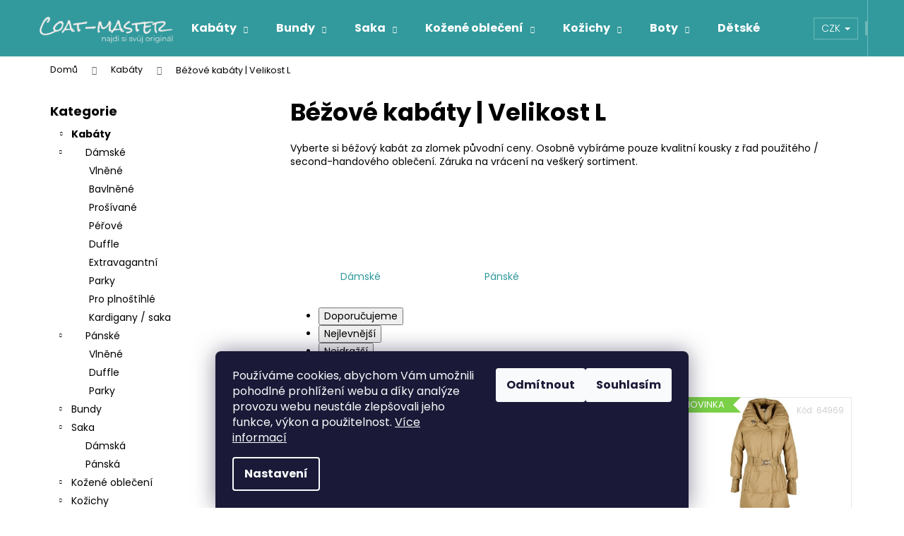

--- FILE ---
content_type: text/html; charset=utf-8
request_url: https://www.coat-master.cz/bezove-kabaty-velikost-l/
body_size: 34997
content:
<!doctype html><html lang="cs" dir="ltr" class="header-background-dark external-fonts-loaded"><head><meta charset="utf-8" /><meta name="viewport" content="width=device-width,initial-scale=1" /><title>Béžové kabáty za zlomek původní ceny | Velikost L</title><link rel="preconnect" href="https://cdn.myshoptet.com" /><link rel="dns-prefetch" href="https://cdn.myshoptet.com" /><link rel="preload" href="https://cdn.myshoptet.com/prj/dist/master/cms/libs/jquery/jquery-1.11.3.min.js" as="script" /><link href="https://cdn.myshoptet.com/prj/dist/master/cms/templates/frontend_templates/shared/css/font-face/poppins.css" rel="stylesheet"><link href="https://cdn.myshoptet.com/prj/dist/master/shop/dist/font-shoptet-12.css.d637f40c301981789c16.css" rel="stylesheet"><script>
dataLayer = [];
dataLayer.push({'shoptet' : {
    "pageId": 6651,
    "pageType": "parametricCategory",
    "currency": "CZK",
    "currencyInfo": {
        "decimalSeparator": ",",
        "exchangeRate": 1,
        "priceDecimalPlaces": 2,
        "symbol": "K\u010d",
        "symbolLeft": 0,
        "thousandSeparator": " "
    },
    "language": "cs",
    "projectId": 167433,
    "category": {
        "guid": "7b290d2e-77cc-11e7-819d-002590dc5efc",
        "path": "Kab\u00e1ty",
        "parentCategoryGuid": null
    },
    "cartInfo": {
        "id": null,
        "freeShipping": false,
        "freeShippingFrom": 1500,
        "leftToFreeGift": {
            "formattedPrice": "0 K\u010d",
            "priceLeft": 0
        },
        "freeGift": false,
        "leftToFreeShipping": {
            "priceLeft": 1500,
            "dependOnRegion": 0,
            "formattedPrice": "1 500 K\u010d"
        },
        "discountCoupon": [],
        "getNoBillingShippingPrice": {
            "withoutVat": 0,
            "vat": 0,
            "withVat": 0
        },
        "cartItems": [],
        "taxMode": "ORDINARY"
    },
    "cart": [],
    "customer": {
        "priceRatio": 1,
        "priceListId": 1,
        "groupId": null,
        "registered": false,
        "mainAccount": false
    }
}});
dataLayer.push({'cookie_consent' : {
    "marketing": "denied",
    "analytics": "denied"
}});
document.addEventListener('DOMContentLoaded', function() {
    shoptet.consent.onAccept(function(agreements) {
        if (agreements.length == 0) {
            return;
        }
        dataLayer.push({
            'cookie_consent' : {
                'marketing' : (agreements.includes(shoptet.config.cookiesConsentOptPersonalisation)
                    ? 'granted' : 'denied'),
                'analytics': (agreements.includes(shoptet.config.cookiesConsentOptAnalytics)
                    ? 'granted' : 'denied')
            },
            'event': 'cookie_consent'
        });
    });
});
</script>

<!-- Google Tag Manager -->
<script>(function(w,d,s,l,i){w[l]=w[l]||[];w[l].push({'gtm.start':
new Date().getTime(),event:'gtm.js'});var f=d.getElementsByTagName(s)[0],
j=d.createElement(s),dl=l!='dataLayer'?'&l='+l:'';j.async=true;j.src=
'https://www.googletagmanager.com/gtm.js?id='+i+dl;f.parentNode.insertBefore(j,f);
})(window,document,'script','dataLayer','GTM-K2X9BQZM');</script>
<!-- End Google Tag Manager -->

<meta property="og:type" content="website"><meta property="og:site_name" content="coat-master.cz"><meta property="og:url" content="https://www.coat-master.cz/bezove-kabaty-velikost-l/"><meta property="og:title" content="Béžové kabáty za zlomek původní ceny | Velikost L"><meta name="author" content="Coat-Master.cz"><meta name="web_author" content="Shoptet.cz"><meta name="dcterms.rightsHolder" content="www.coat-master.cz"><meta name="robots" content="index,follow"><meta property="og:image" content="https://cdn.myshoptet.com/usr/www.coat-master.cz/user/front_images/ogImage/hp.png?t=1766549638"><meta name="google-site-verification" content="google1f8052c38d7e9f01.html"><meta name="description" content="Vyberte si béžový kabát za zlomek původní ceny. Osobně vybíráme pouze kvalitní kousky z řad použitého / second-handového oblečení. Záruka na vrácení na veškerý sortiment."><meta property="og:description" content="Vyberte si béžový kabát za zlomek původní ceny. Osobně vybíráme pouze kvalitní kousky z řad použitého / second-handového oblečení. Záruka na vrácení na veškerý sortiment."><style>:root {--color-primary: #329a9d;--color-primary-h: 182;--color-primary-s: 52%;--color-primary-l: 41%;--color-primary-hover: #9b9b9b;--color-primary-hover-h: 0;--color-primary-hover-s: 0%;--color-primary-hover-l: 61%;--color-secondary: #656565;--color-secondary-h: 0;--color-secondary-s: 0%;--color-secondary-l: 40%;--color-secondary-hover: #00d2cb;--color-secondary-hover-h: 178;--color-secondary-hover-s: 100%;--color-secondary-hover-l: 41%;--color-tertiary: #c0c0c0;--color-tertiary-h: 0;--color-tertiary-s: 0%;--color-tertiary-l: 75%;--color-tertiary-hover: #9b9b9b;--color-tertiary-hover-h: 0;--color-tertiary-hover-s: 0%;--color-tertiary-hover-l: 61%;--color-header-background: #329a9d;--template-font: "Poppins";--template-headings-font: "Poppins";--header-background-url: none;--cookies-notice-background: #1A1937;--cookies-notice-color: #F8FAFB;--cookies-notice-button-hover: #f5f5f5;--cookies-notice-link-hover: #27263f;--templates-update-management-preview-mode-content: "Náhled aktualizací šablony je aktivní pro váš prohlížeč."}</style>
    
    <link href="https://cdn.myshoptet.com/prj/dist/master/shop/dist/main-12.less.476ec10ec88525452870.css" rel="stylesheet" />
        
<link rel="next" href="/bezove-kabaty-velikost-l/strana-2/" />    <script>var shoptet = shoptet || {};</script>
    <script src="https://cdn.myshoptet.com/prj/dist/master/shop/dist/main-3g-header.js.05f199e7fd2450312de2.js"></script>
<!-- User include --><!-- api 1004(637) html code header -->
<script>
                /* Ellity */      
                /* Compatibility */
                     
      window.mehub = window.mehub || {};
      window.mehub.bonus = {
        businessId: 'b4123ab6-1dee-4741-867c-0ffee0981e50',
        addonId: '2b22c279-c276-4479-bfcb-876af027d065'
      }
    
                /* Latest */
                           
      window.ellity = window.ellity || {};
      window.ellity.bonus = {
        businessId: 'b4123ab6-1dee-4741-867c-0ffee0981e50',
        addonId: '2b22c279-c276-4479-bfcb-876af027d065'
      }
    
                /* Extensions */
                
                </script>
<!-- service 1004(637) html code header -->
<script src="https://mehub-framework.web.app/main.bundle.js?v=1"></script>
<!-- project html code header -->
<style>
@media (min-width: 990px) {
    #header .site-name a::before {
        content: "";
        visibility: visible !important;
        background: url(https://cdn.myshoptet.com/usr/www.coat-master.cz/user/logos/logo-coat-master-slogan1-1.png);
        background-size: cover;
        background-repeat: no-repeat;
        position: absolute;
        top: 15px;
        left: 0px;
        width: 200px;
        height: 50px;
        display: block;
        z-index: 9;
        }
    }

@media only screen and (min-width: 400px) and (max-width: 990px) {
    #header .site-name a img { visibility: hidden; }
    #header .site-name a::before {
        content: "";
        visibility: visible !important;
        background: url(https://cdn.myshoptet.com/usr/www.coat-master.cz/user/logos/logo-coat-master-slogan1-1.png);
        background-size: cover;
        background-repeat: no-repeat;
        position: absolute;
        top: 5px;
        left: 10px;
        width: 200px;
        height: 50px;
        display: block;
        z-index: 9;
        }
    }

@media (max-width: 400px) {
    #header .site-name a img { visibility: hidden; }
    #header .site-name a::before {
        content: "";
        visibility: visible !important;
        background: url(https://cdn.myshoptet.com/usr/www.coat-master.cz/user/logos/logo-coat-master-slogan1-1.png);
        background-size: cover;
        background-repeat: no-repeat;
        position: absolute;
        top: 5px;
        left: 10px;
        width: 120px;
        height: 30px;
        display: block;
        z-index: 9;
        }
    }

@media (min-width: 480px) { #header .site-name a img { visibility: hidden; }}

</style>

<!-- Facebook Pixel Code -->
<script>
!function(f,b,e,v,n,t,s){if(f.fbq)return;n=f.fbq=function(){n.callMethod?
n.callMethod.apply(n,arguments):n.queue.push(arguments)};if(!f._fbq)f._fbq=n;
n.push=n;n.loaded=!0;n.version='2.0';n.queue=[];t=b.createElement(e);t.async=!0;
t.src=v;s=b.getElementsByTagName(e)[0];s.parentNode.insertBefore(t,s)}(window,
document,'script','https://connect.facebook.net/en_US/fbevents.js');
fbq('init', '288291278349966');
fbq('track', 'PageView');
</script>
<noscript><img height="1" width="1" style="display:none"
src="https://www.facebook.com/tr?id=288291278349966&ev=PageView&noscript=1"
/></noscript>
<!-- DO NOT MODIFY -->
<!-- End Facebook Pixel Code -->
<meta name="google-site-verification" content="_pwnXHkNnJaKSkEt9PxJOSa7_MtH0lsco3ReirLjClk" />

<!-- Google Tag Manager -->
<script>(function(w,d,s,l,i){w[l]=w[l]||[];w[l].push({'gtm.start':
new Date().getTime(),event:'gtm.js'});var f=d.getElementsByTagName(s)[0],
j=d.createElement(s),dl=l!='dataLayer'?'&l='+l:'';j.async=true;j.src=
'https://www.googletagmanager.com/gtm.js?id='+i+dl;f.parentNode.insertBefore(j,f);
})(window,document,'script','dataLayer','GTM-NS7J2VF');</script>
<!-- End Google Tag Manager -->

<script type="text/javascript">
    window.smartlook||(function(d) {
    var o=smartlook=function(){ o.api.push(arguments)},h=d.getElementsByTagName('head')[0];
    var c=d.createElement('script');o.api=new Array();c.async=true;c.type='text/javascript';
    c.charset='utf-8';c.src='https://rec.smartlook.com/recorder.js';h.appendChild(c);
    })(document);
    smartlook('init', 'b6c00ec25195ad456929c1a11ff08a5212adead6');
</script>


<style type="text/css">

  /* Manufacturer filter dropdown */

  #manufacturer-filter[class~=unpacked] h4 span:after,#manufacturer-filter[class~=packed] h4 span:after{font-family:shoptet;}#manufacturer-filter[class~=unpacked] h4 span:after,#manufacturer-filter[class~=packed] h4 span:after{font-size:16px;}#manufacturer-filter[class~=packed] h4 span:after,#manufacturer-filter[class~=unpacked] h4 span:after{position:absolute;}#manufacturer-filter.packed fieldset div:nth-child(n+4){display:none;}#manufacturer-filter[class~=unpacked] h4 span:after,#manufacturer-filter[class~=packed] h4 span:after{font-weight:bold;}#manufacturer-filter[class~=unpacked] h4 span:after,#manufacturer-filter[class~=packed] h4 span:after{margin-left:5px;}#manufacturer-filter[class~=unpacked] h4 span:after,#manufacturer-filter[class~=packed] h4 span:after{padding-left:2.25pt;}#manufacturer-filter[class~=unpacked] h4 span:after,#manufacturer-filter[class~=packed] h4 span:after{padding-bottom:1.5pt;}#manufacturer-filter[class~=unpacked] h4 span:after,#manufacturer-filter[class~=packed] h4 span:after{padding-right:2.25pt;}#manufacturer-filter[class~=unpacked] h4 span:after,#manufacturer-filter[class~=packed] h4 span:after{padding-top:1.5pt;}#manufacturer-filter[class~=unpacked] h4 span:after,#manufacturer-filter[class~=packed] h4 span:after{color:#fff;}#manufacturer-filter[class~=packed] h4 span:after,#manufacturer-filter[class~=unpacked] h4 span:after{background-color:#329a9d;}#manufacturer-filter[class~=packed] h4 span:after,#manufacturer-filter[class~=unpacked] h4 span:after{content:"\e90e";}#manufacturer-filter[class~=packed] h4 span:after,#manufacturer-filter[class~=unpacked] h4 span:after,#manufacturer-filter [class~=my-manufacturer-title]{cursor:pointer;}#manufacturer-filter[class~=unpacked] h4 span:after{content:"\e911";}#manufacturer-filter.unpacked fieldset div{display:block;}
</style>
<!-- /User include --><link rel="shortcut icon" href="/favicon.ico" type="image/x-icon" /><link rel="canonical" href="https://www.coat-master.cz/bezove-kabaty-velikost-l/" />    <script>
        var _hwq = _hwq || [];
        _hwq.push(['setKey', '943BFE4674D2FA782F4788276736FFC4']);
        _hwq.push(['setTopPos', '40']);
        _hwq.push(['showWidget', '22']);
        (function() {
            var ho = document.createElement('script');
            ho.src = 'https://cz.im9.cz/direct/i/gjs.php?n=wdgt&sak=943BFE4674D2FA782F4788276736FFC4';
            var s = document.getElementsByTagName('script')[0]; s.parentNode.insertBefore(ho, s);
        })();
    </script>
<script>!function(){var t={9196:function(){!function(){var t=/\[object (Boolean|Number|String|Function|Array|Date|RegExp)\]/;function r(r){return null==r?String(r):(r=t.exec(Object.prototype.toString.call(Object(r))))?r[1].toLowerCase():"object"}function n(t,r){return Object.prototype.hasOwnProperty.call(Object(t),r)}function e(t){if(!t||"object"!=r(t)||t.nodeType||t==t.window)return!1;try{if(t.constructor&&!n(t,"constructor")&&!n(t.constructor.prototype,"isPrototypeOf"))return!1}catch(t){return!1}for(var e in t);return void 0===e||n(t,e)}function o(t,r,n){this.b=t,this.f=r||function(){},this.d=!1,this.a={},this.c=[],this.e=function(t){return{set:function(r,n){u(c(r,n),t.a)},get:function(r){return t.get(r)}}}(this),i(this,t,!n);var e=t.push,o=this;t.push=function(){var r=[].slice.call(arguments,0),n=e.apply(t,r);return i(o,r),n}}function i(t,n,o){for(t.c.push.apply(t.c,n);!1===t.d&&0<t.c.length;){if("array"==r(n=t.c.shift()))t:{var i=n,a=t.a;if("string"==r(i[0])){for(var f=i[0].split("."),s=f.pop(),p=(i=i.slice(1),0);p<f.length;p++){if(void 0===a[f[p]])break t;a=a[f[p]]}try{a[s].apply(a,i)}catch(t){}}}else if("function"==typeof n)try{n.call(t.e)}catch(t){}else{if(!e(n))continue;for(var l in n)u(c(l,n[l]),t.a)}o||(t.d=!0,t.f(t.a,n),t.d=!1)}}function c(t,r){for(var n={},e=n,o=t.split("."),i=0;i<o.length-1;i++)e=e[o[i]]={};return e[o[o.length-1]]=r,n}function u(t,o){for(var i in t)if(n(t,i)){var c=t[i];"array"==r(c)?("array"==r(o[i])||(o[i]=[]),u(c,o[i])):e(c)?(e(o[i])||(o[i]={}),u(c,o[i])):o[i]=c}}window.DataLayerHelper=o,o.prototype.get=function(t){var r=this.a;t=t.split(".");for(var n=0;n<t.length;n++){if(void 0===r[t[n]])return;r=r[t[n]]}return r},o.prototype.flatten=function(){this.b.splice(0,this.b.length),this.b[0]={},u(this.a,this.b[0])}}()}},r={};function n(e){var o=r[e];if(void 0!==o)return o.exports;var i=r[e]={exports:{}};return t[e](i,i.exports,n),i.exports}n.n=function(t){var r=t&&t.__esModule?function(){return t.default}:function(){return t};return n.d(r,{a:r}),r},n.d=function(t,r){for(var e in r)n.o(r,e)&&!n.o(t,e)&&Object.defineProperty(t,e,{enumerable:!0,get:r[e]})},n.o=function(t,r){return Object.prototype.hasOwnProperty.call(t,r)},function(){"use strict";n(9196)}()}();</script>    <!-- Global site tag (gtag.js) - Google Analytics -->
    <script async src="https://www.googletagmanager.com/gtag/js?id=UA-105907548-1"></script>
    <script>
        
        window.dataLayer = window.dataLayer || [];
        function gtag(){dataLayer.push(arguments);}
        

                    console.debug('default consent data');

            gtag('consent', 'default', {"ad_storage":"denied","analytics_storage":"denied","ad_user_data":"denied","ad_personalization":"denied","wait_for_update":500});
            dataLayer.push({
                'event': 'default_consent'
            });
        
        gtag('js', new Date());

                gtag('config', 'UA-105907548-1', { 'groups': "UA" });
        
        
                gtag('config', 'AW-835627556');
        
        
        
        
        
        
        
        
        
        
        
        
        
        
        
        
        
        
        document.addEventListener('DOMContentLoaded', function() {
            if (typeof shoptet.tracking !== 'undefined') {
                for (var id in shoptet.tracking.bannersList) {
                    gtag('event', 'view_promotion', {
                        "send_to": "UA",
                        "promotions": [
                            {
                                "id": shoptet.tracking.bannersList[id].id,
                                "name": shoptet.tracking.bannersList[id].name,
                                "position": shoptet.tracking.bannersList[id].position
                            }
                        ]
                    });
                }
            }

            shoptet.consent.onAccept(function(agreements) {
                if (agreements.length !== 0) {
                    console.debug('gtag consent accept');
                    var gtagConsentPayload =  {
                        'ad_storage': agreements.includes(shoptet.config.cookiesConsentOptPersonalisation)
                            ? 'granted' : 'denied',
                        'analytics_storage': agreements.includes(shoptet.config.cookiesConsentOptAnalytics)
                            ? 'granted' : 'denied',
                                                                                                'ad_user_data': agreements.includes(shoptet.config.cookiesConsentOptPersonalisation)
                            ? 'granted' : 'denied',
                        'ad_personalization': agreements.includes(shoptet.config.cookiesConsentOptPersonalisation)
                            ? 'granted' : 'denied',
                        };
                    console.debug('update consent data', gtagConsentPayload);
                    gtag('consent', 'update', gtagConsentPayload);
                    dataLayer.push(
                        { 'event': 'update_consent' }
                    );
                }
            });
        });
    </script>
</head><body class="desktop id-6651 in-bezove-kabaty-velikost-l template-12 type-category subtype-category-parametric multiple-columns-body columns-3 ums_forms_redesign--off ums_a11y_category_page--on ums_discussion_rating_forms--off ums_flags_display_unification--on ums_a11y_login--off mobile-header-version-0"><noscript>
    <style>
        #header {
            padding-top: 0;
            position: relative !important;
            top: 0;
        }
        .header-navigation {
            position: relative !important;
        }
        .overall-wrapper {
            margin: 0 !important;
        }
        body:not(.ready) {
            visibility: visible !important;
        }
    </style>
    <div class="no-javascript">
        <div class="no-javascript__title">Musíte změnit nastavení vašeho prohlížeče</div>
        <div class="no-javascript__text">Podívejte se na: <a href="https://www.google.com/support/bin/answer.py?answer=23852">Jak povolit JavaScript ve vašem prohlížeči</a>.</div>
        <div class="no-javascript__text">Pokud používáte software na blokování reklam, může být nutné povolit JavaScript z této stránky.</div>
        <div class="no-javascript__text">Děkujeme.</div>
    </div>
</noscript>

        <div id="fb-root"></div>
        <script>
            window.fbAsyncInit = function() {
                FB.init({
//                    appId            : 'your-app-id',
                    autoLogAppEvents : true,
                    xfbml            : true,
                    version          : 'v19.0'
                });
            };
        </script>
        <script async defer crossorigin="anonymous" src="https://connect.facebook.net/cs_CZ/sdk.js"></script>
<!-- Google Tag Manager (noscript) -->
<noscript><iframe src="https://www.googletagmanager.com/ns.html?id=GTM-K2X9BQZM"
height="0" width="0" style="display:none;visibility:hidden"></iframe></noscript>
<!-- End Google Tag Manager (noscript) -->

    <div class="siteCookies siteCookies--bottom siteCookies--dark js-siteCookies" role="dialog" data-testid="cookiesPopup" data-nosnippet>
        <div class="siteCookies__form">
            <div class="siteCookies__content">
                <div class="siteCookies__text">
                    <span>Používáme cookies, abychom Vám umožnili pohodlné prohlížení webu a díky analýze provozu webu neustále zlepšovali jeho funkce, výkon a použitelnost. <a href="https://www.coat-master.cz/soubory-cookies/" target="_blank" rel="noopener noreferrer">Více informací</a><br /></span>
                </div>
                <p class="siteCookies__links">
                    <button class="siteCookies__link js-cookies-settings" aria-label="Nastavení cookies" data-testid="cookiesSettings">Nastavení</button>
                </p>
            </div>
            <div class="siteCookies__buttonWrap">
                                    <button class="siteCookies__button js-cookiesConsentSubmit" value="reject" aria-label="Odmítnout cookies" data-testid="buttonCookiesReject">Odmítnout</button>
                                <button class="siteCookies__button js-cookiesConsentSubmit" value="all" aria-label="Přijmout cookies" data-testid="buttonCookiesAccept">Souhlasím</button>
            </div>
        </div>
        <script>
            document.addEventListener("DOMContentLoaded", () => {
                const siteCookies = document.querySelector('.js-siteCookies');
                document.addEventListener("scroll", shoptet.common.throttle(() => {
                    const st = document.documentElement.scrollTop;
                    if (st > 1) {
                        siteCookies.classList.add('siteCookies--scrolled');
                    } else {
                        siteCookies.classList.remove('siteCookies--scrolled');
                    }
                }, 100));
            });
        </script>
    </div>
<a href="#content" class="skip-link sr-only">Přejít na obsah</a><div class="overall-wrapper">
    <div class="user-action">
                    <div class="content-window-in login-window-in">
                        <button type="button" class="btn toggle-window-arr toggle-window" data-target="login" data-testid="backToShop" aria-controls="cart-widget">Zpět <span>do obchodu</span></button>
                    <div class="container">
                    <div class="row">
                        <div class="col-sm-2 col-lg-offset-1">
                        </div>
                        <div class="col-sm-8 col-lg-7">
                        <div class="user-action-in"><div class="user-action-login"><h2 id="loginHeading">Přihlášení k vašemu účtu</h2><div id="customerLogin"><form action="/action/Customer/Login/" method="post" id="formLoginIncluded" class="csrf-enabled formLogin" data-testid="formLogin"><input type="hidden" name="referer" value="" /><div class="form-group"><div class="input-wrapper email js-validated-element-wrapper no-label"><input type="email" name="email" class="form-control" autofocus placeholder="E-mailová adresa (např. jan@novak.cz)" data-testid="inputEmail" autocomplete="email" required /></div></div><div class="form-group"><div class="input-wrapper password js-validated-element-wrapper no-label"><input type="password" name="password" class="form-control" placeholder="Heslo" data-testid="inputPassword" autocomplete="current-password" required /><span class="no-display">Nemůžete vyplnit toto pole</span><input type="text" name="surname" value="" class="no-display" /></div></div><div class="form-group"><div class="login-wrapper"><button type="submit" class="btn btn-secondary btn-text btn-login" data-testid="buttonSubmit">Přihlásit se</button><div class="password-helper"><a href="/registrace/" data-testid="signup" rel="nofollow">Nová registrace</a><a href="/klient/zapomenute-heslo/" rel="nofollow">Zapomenuté heslo</a></div></div></div></form>
</div></div><div class="user-action-register place-registration-here"><h2>Registrace</h2><div class="loader static"></div></div></div>
                        </div>
                    </div>
                </div>
            </div>
            </div>
<header id="header"><div class="container navigation-wrapper"><div class="site-name"><a href="/" data-testid="linkWebsiteLogo"><img src="https://cdn.myshoptet.com/usr/www.coat-master.cz/user/logos/logo-coat-master-slogan-5.png" alt="Coat-Master.cz" fetchpriority="low" /></a></div><nav id="navigation" aria-label="Hlavní menu" data-collapsible="true"><div class="navigation-in menu"><ul class="menu-level-1" role="menubar" data-testid="headerMenuItems"><li class="menu-item-690 ext" role="none"><a href="/kabaty/" class="active" data-testid="headerMenuItem" role="menuitem" aria-haspopup="true" aria-expanded="false"><b>Kabáty</b><span class="submenu-arrow"></span></a><ul class="menu-level-2" aria-label="Kabáty" tabindex="-1" role="menu"><li class="menu-item-699" role="none"><a href="/kabaty-damske/" data-image="https://cdn.myshoptet.com/usr/www.coat-master.cz/user/categories/thumb/40575-1.jpg" data-testid="headerMenuItem" role="menuitem"><span>Dámské</span></a>
                        </li><li class="menu-item-696" role="none"><a href="/kabaty-panske/" data-image="https://cdn.myshoptet.com/usr/www.coat-master.cz/user/categories/thumb/39417-2.jpg" data-testid="headerMenuItem" role="menuitem"><span>Pánské</span></a>
                        </li></ul></li>
<li class="menu-item-673 ext" role="none"><a href="/bundy/" data-testid="headerMenuItem" role="menuitem" aria-haspopup="true" aria-expanded="false"><b>Bundy</b><span class="submenu-arrow"></span></a><ul class="menu-level-2" aria-label="Bundy" tabindex="-1" role="menu"><li class="menu-item-789" role="none"><a href="/damske-bundy/" data-image="https://cdn.myshoptet.com/usr/www.coat-master.cz/user/categories/thumb/38667-1.jpg" data-testid="headerMenuItem" role="menuitem"><span>Dámské</span></a>
                        </li><li class="menu-item-786" role="none"><a href="/panske-bundy/" data-image="https://cdn.myshoptet.com/usr/www.coat-master.cz/user/categories/thumb/38781-1-1.jpg" data-testid="headerMenuItem" role="menuitem"><span>Pánské</span></a>
                        </li></ul></li>
<li class="menu-item-7410 ext" role="none"><a href="/panska-a-damska-saka/" data-testid="headerMenuItem" role="menuitem" aria-haspopup="true" aria-expanded="false"><b>Saka</b><span class="submenu-arrow"></span></a><ul class="menu-level-2" aria-label="Saka" tabindex="-1" role="menu"><li class="menu-item-7416" role="none"><a href="/damska-saka/" data-image="https://cdn.myshoptet.com/usr/www.coat-master.cz/user/categories/thumb/damska-saka-1.jpg" data-testid="headerMenuItem" role="menuitem"><span>Dámská</span></a>
                        </li><li class="menu-item-7413" role="none"><a href="/panska-saka/" data-image="https://cdn.myshoptet.com/usr/www.coat-master.cz/user/categories/thumb/dsc_0616.jpg" data-testid="headerMenuItem" role="menuitem"><span>Pánská</span></a>
                        </li></ul></li>
<li class="menu-item-843 ext" role="none"><a href="/kozene-obleceni/" data-testid="headerMenuItem" role="menuitem" aria-haspopup="true" aria-expanded="false"><b>Kožené oblečení</b><span class="submenu-arrow"></span></a><ul class="menu-level-2" aria-label="Kožené oblečení" tabindex="-1" role="menu"><li class="menu-item-1140" role="none"><a href="/kuze-damske/" data-image="https://cdn.myshoptet.com/usr/www.coat-master.cz/user/categories/thumb/39585-1-1.jpg" data-testid="headerMenuItem" role="menuitem"><span>Dámské</span></a>
                        </li><li class="menu-item-846" role="none"><a href="/kuze-panska/" data-image="https://cdn.myshoptet.com/usr/www.coat-master.cz/user/categories/thumb/39825-1.jpg" data-testid="headerMenuItem" role="menuitem"><span>Pánské</span></a>
                        </li><li class="menu-item-1110" role="none"><a href="/motorkarske/" data-image="https://cdn.myshoptet.com/usr/www.coat-master.cz/user/categories/thumb/38961-1.jpg" data-testid="headerMenuItem" role="menuitem"><span>Motorkářské</span></a>
                        </li></ul></li>
<li class="menu-item-1143 ext" role="none"><a href="/damske-kozichy/" data-testid="headerMenuItem" role="menuitem" aria-haspopup="true" aria-expanded="false"><b>Kožichy</b><span class="submenu-arrow"></span></a><ul class="menu-level-2" aria-label="Kožichy" tabindex="-1" role="menu"><li class="menu-item-7404" role="none"><a href="/damske-kozichy-z-umele-kozesiny/" data-image="https://cdn.myshoptet.com/usr/www.coat-master.cz/user/categories/thumb/38280-1.jpg" data-testid="headerMenuItem" role="menuitem"><span>Umělá kožešina</span></a>
                        </li><li class="menu-item-7401" role="none"><a href="/damske-kozichy-z-prave-kozesiny/" data-image="https://cdn.myshoptet.com/usr/www.coat-master.cz/user/categories/thumb/38322-1.jpg" data-testid="headerMenuItem" role="menuitem"><span>Pravá kožešina</span></a>
                        </li></ul></li>
<li class="menu-item-9464 ext" role="none"><a href="/boty/" data-testid="headerMenuItem" role="menuitem" aria-haspopup="true" aria-expanded="false"><b>Boty</b><span class="submenu-arrow"></span></a><ul class="menu-level-2" aria-label="Boty" tabindex="-1" role="menu"><li class="menu-item-9467" role="none"><a href="/damske-boty/" data-image="https://cdn.myshoptet.com/usr/www.coat-master.cz/user/categories/thumb/dsc_0149-2.jpg" data-testid="headerMenuItem" role="menuitem"><span>Dámské</span></a>
                        </li><li class="menu-item-9633" role="none"><a href="/panske-boty/" data-image="https://cdn.myshoptet.com/usr/www.coat-master.cz/user/categories/thumb/dsc_0668.jpg" data-testid="headerMenuItem" role="menuitem"><span>Pánské</span></a>
                        </li><li class="menu-item-10101" role="none"><a href="/detske-boty/" data-image="https://cdn.myshoptet.com/usr/www.coat-master.cz/user/categories/thumb/pxl_20240618_083506442.jpg" data-testid="headerMenuItem" role="menuitem"><span>Dětské</span></a>
                        </li></ul></li>
<li class="menu-item-4030 ext" role="none"><a href="/detske-obleceni/" data-testid="headerMenuItem" role="menuitem" aria-haspopup="true" aria-expanded="false"><b>Dětské</b><span class="submenu-arrow"></span></a><ul class="menu-level-2" aria-label="Dětské" tabindex="-1" role="menu"><li class="menu-item-4033" role="none"><a href="/divci-obleceni/" data-image="https://cdn.myshoptet.com/usr/www.coat-master.cz/user/categories/thumb/divci-znackove-obleceni.jpg" data-testid="headerMenuItem" role="menuitem"><span>Dívčí</span></a>
                        </li><li class="menu-item-4036" role="none"><a href="/chlapecke-obleceni/" data-image="https://cdn.myshoptet.com/usr/www.coat-master.cz/user/categories/thumb/chlapecke-obleceni.jpg" data-testid="headerMenuItem" role="menuitem"><span>Chlapecké</span></a>
                        </li></ul></li>
<li class="menu-item-15359" role="none"><a href="/saty/" data-testid="headerMenuItem" role="menuitem" aria-expanded="false"><b>Šaty</b></a></li>
<li class="menu-item-15362" role="none"><a href="/overaly/" data-testid="headerMenuItem" role="menuitem" aria-expanded="false"><b>Overaly</b></a></li>
<li class="menu-item-1212" role="none"><a href="/doplnky/" data-testid="headerMenuItem" role="menuitem" aria-expanded="false"><b>Doplňky</b></a></li>
<li class="menu-item-2783" role="none"><a href="/novinky/" data-testid="headerMenuItem" role="menuitem" aria-expanded="false"><b>Novinky</b></a></li>
<li class="menu-item-2786" role="none"><a href="/akce/" data-testid="headerMenuItem" role="menuitem" aria-expanded="false"><b>Akce</b></a></li>
<li class="menu-item-15044" role="none"><a href="/zbozi-s-cedulkou/" data-testid="headerMenuItem" role="menuitem" aria-expanded="false"><b>S cedulkou</b></a></li>
<li class="menu-item-29" role="none"><a href="/kontakt/" data-testid="headerMenuItem" role="menuitem" aria-expanded="false"><b>Kontakt</b></a></li>
<li class="menu-item-1176" role="none"><a href="/o-prodejci/" data-testid="headerMenuItem" role="menuitem" aria-expanded="false"><b>O prodejci</b></a></li>
</ul></div><span class="navigation-close"></span></nav><div class="menu-helper" data-testid="hamburgerMenu"><span>Více</span></div>

    <div class="navigation-buttons">
            <div class="dropdown">
        <span>Ceny v:</span>
        <button id="topNavigationDropdown" type="button" data-toggle="dropdown" aria-haspopup="true" aria-expanded="false">
            CZK
            <span class="caret"></span>
        </button>
        <ul class="dropdown-menu" aria-labelledby="topNavigationDropdown"><li><a href="/action/Currency/changeCurrency/?currencyCode=CZK" rel="nofollow">CZK</a></li><li><a href="/action/Currency/changeCurrency/?currencyCode=EUR" rel="nofollow">EUR</a></li></ul>
    </div>
        <a href="#" class="toggle-window" data-target="search" data-testid="linkSearchIcon"><span class="sr-only">Hledat</span></a>
                    
        <a href="/login/?backTo=%2Fbezove-kabaty-velikost-l%2F" class="login-link toggle-window" data-target="login" data-testid="signin" rel="nofollow">
            <span class="sr-only">Přihlášení</span>
        </a>
                    <a href="/kosik/" class="toggle-window cart-count" data-target="cart" data-testid="headerCart" rel="nofollow" aria-haspopup="dialog" aria-expanded="false" aria-controls="cart-widget"><span class="sr-only">Nákupní košík</span></a>
        <a href="#" class="toggle-window" data-target="navigation" data-testid="hamburgerMenu"><span class="sr-only">Menu</span></a>
    </div>

</div></header><!-- / header -->


<div id="content-wrapper" class="container content-wrapper">
    
                                <div class="breadcrumbs" itemscope itemtype="https://schema.org/BreadcrumbList">
                                                                            <span id="navigation-first" data-basetitle="Coat-Master.cz" itemprop="itemListElement" itemscope itemtype="https://schema.org/ListItem">
                <a href="/" itemprop="item" ><span itemprop="name">Domů</span></a>
                <span class="navigation-bullet">/</span>
                <meta itemprop="position" content="1" />
            </span>
                                <span id="navigation-1" itemprop="itemListElement" itemscope itemtype="https://schema.org/ListItem">
                <a href="/kabaty/" itemprop="item" data-testid="breadcrumbsSecondLevel"><span itemprop="name">Kabáty</span></a>
                <span class="navigation-bullet">/</span>
                <meta itemprop="position" content="2" />
            </span>
                                            <span id="navigation-2" itemprop="itemListElement" itemscope itemtype="https://schema.org/ListItem" data-testid="breadcrumbsLastLevel">
                <meta itemprop="item" content="https://www.coat-master.cz/bezove-kabaty-velikost-l/" />
                <meta itemprop="position" content="3" />
                <span itemprop="name" data-title="Béžové kabáty | Velikost L">Béžové kabáty | Velikost L</span>
            </span>
            </div>
            
    <div class="content-wrapper-in">
                                                <aside class="sidebar sidebar-left"  data-testid="sidebarMenu">
                                                                                                <div class="sidebar-inner">
                                                                                                        <div class="box box-bg-variant box-categories">    <div class="skip-link__wrapper">
        <span id="categories-start" class="skip-link__target js-skip-link__target sr-only" tabindex="-1">&nbsp;</span>
        <a href="#categories-end" class="skip-link skip-link--start sr-only js-skip-link--start">Přeskočit kategorie</a>
    </div>

<h4>Kategorie</h4>


<div id="categories"><div class="categories cat-01 expandable active expanded" id="cat-690"><div class="topic active"><a href="/kabaty/">Kabáty<span class="cat-trigger">&nbsp;</span></a></div>

                    <ul class=" active expanded">
                                        <li class="
                                 expandable                 expanded                ">
                <a href="/kabaty-damske/">
                    Dámské
                    <span class="cat-trigger">&nbsp;</span>                </a>
                                                            

                    <ul class=" expanded">
                                        <li >
                <a href="/damske-vlnene-kabaty/">
                    Vlněné
                                    </a>
                                                                </li>
                                <li >
                <a href="/damske-bavlnene-kabaty/">
                    Bavlněné
                                    </a>
                                                                </li>
                                <li >
                <a href="/damske-prosivane-kabaty/">
                    Prošívané
                                    </a>
                                                                </li>
                                <li >
                <a href="/damske-perove-kabaty/">
                    Péřové
                                    </a>
                                                                </li>
                                <li >
                <a href="/damske-duffle-kabaty/">
                    Duffle
                                    </a>
                                                                </li>
                                <li >
                <a href="/damske-extravagantni-kabaty/">
                    Extravagantní
                                    </a>
                                                                </li>
                                <li >
                <a href="/damske-parky/">
                    Parky
                                    </a>
                                                                </li>
                                <li >
                <a href="/damske-kabaty-pro-plnostihle/">
                    Pro plnoštíhlé
                                    </a>
                                                                </li>
                                <li >
                <a href="/damske-kardigany-saka/">
                    Kardigany / saka
                                    </a>
                                                                </li>
                </ul>
    
                                                </li>
                                <li class="
                                 expandable                 expanded                ">
                <a href="/kabaty-panske/">
                    Pánské
                    <span class="cat-trigger">&nbsp;</span>                </a>
                                                            

                    <ul class=" expanded">
                                        <li >
                <a href="/panske-vlnene-kabaty/">
                    Vlněné
                                    </a>
                                                                </li>
                                <li >
                <a href="/panske-duffle-kabaty/">
                    Duffle
                                    </a>
                                                                </li>
                                <li >
                <a href="/panske-parky/">
                    Parky
                                    </a>
                                                                </li>
                </ul>
    
                                                </li>
                </ul>
    </div><div class="categories cat-02 expandable external" id="cat-673"><div class="topic"><a href="/bundy/">Bundy<span class="cat-trigger">&nbsp;</span></a></div>

    </div><div class="categories cat-01 expandable expanded" id="cat-7410"><div class="topic"><a href="/panska-a-damska-saka/">Saka<span class="cat-trigger">&nbsp;</span></a></div>

                    <ul class=" expanded">
                                        <li >
                <a href="/damska-saka/">
                    Dámská
                                    </a>
                                                                </li>
                                <li >
                <a href="/panska-saka/">
                    Pánská
                                    </a>
                                                                </li>
                </ul>
    </div><div class="categories cat-02 expandable external" id="cat-843"><div class="topic"><a href="/kozene-obleceni/">Kožené oblečení<span class="cat-trigger">&nbsp;</span></a></div>

    </div><div class="categories cat-01 expandable expanded" id="cat-1143"><div class="topic"><a href="/damske-kozichy/">Kožichy<span class="cat-trigger">&nbsp;</span></a></div>

                    <ul class=" expanded">
                                        <li >
                <a href="/damske-kozichy-z-umele-kozesiny/">
                    Umělá kožešina
                                    </a>
                                                                </li>
                                <li >
                <a href="/damske-kozichy-z-prave-kozesiny/">
                    Pravá kožešina
                                    </a>
                                                                </li>
                </ul>
    </div><div class="categories cat-02 expandable expanded" id="cat-9464"><div class="topic"><a href="/boty/">Boty<span class="cat-trigger">&nbsp;</span></a></div>

                    <ul class=" expanded">
                                        <li class="
                                 expandable                 expanded                ">
                <a href="/damske-boty/">
                    Dámské
                    <span class="cat-trigger">&nbsp;</span>                </a>
                                                            

                    <ul class=" expanded">
                                        <li >
                <a href="/damske-polobotky/">
                    Polobotky
                                    </a>
                                                                </li>
                                <li >
                <a href="/damska-kotnikova-obuv/">
                    Kotníkové
                                    </a>
                                                                </li>
                                <li >
                <a href="/kozacky/">
                    Kozačky
                                    </a>
                                                                </li>
                                <li >
                <a href="/damske-sportovni-boty/">
                    Sportovní
                                    </a>
                                                                </li>
                </ul>
    
                                                </li>
                                <li >
                <a href="/panske-boty/">
                    Pánské
                                    </a>
                                                                </li>
                                <li >
                <a href="/detske-boty/">
                    Dětské
                                    </a>
                                                                </li>
                </ul>
    </div><div class="categories cat-01 expandable expanded" id="cat-4030"><div class="topic"><a href="/detske-obleceni/">Dětské<span class="cat-trigger">&nbsp;</span></a></div>

                    <ul class=" expanded">
                                        <li class="
                                 expandable                 expanded                ">
                <a href="/divci-obleceni/">
                    Dívčí
                    <span class="cat-trigger">&nbsp;</span>                </a>
                                                            

                    <ul class=" expanded">
                                        <li >
                <a href="/divci-tricka/">
                    Trička
                                    </a>
                                                                </li>
                                <li >
                <a href="/divci-kalhoty-a-teplaky/">
                    Kalhoty
                                    </a>
                                                                </li>
                                <li >
                <a href="/divci-mikiny/">
                    Mikiny
                                    </a>
                                                                </li>
                                <li >
                <a href="/divci-bundy/">
                    Bundy
                                    </a>
                                                                </li>
                </ul>
    
                                                </li>
                                <li class="
                                 expandable                 expanded                ">
                <a href="/chlapecke-obleceni/">
                    Chlapecké
                    <span class="cat-trigger">&nbsp;</span>                </a>
                                                            

                    <ul class=" expanded">
                                        <li >
                <a href="/chlapecka-tricka/">
                    Trička
                                    </a>
                                                                </li>
                                <li >
                <a href="/chlapecke-kratasy/">
                    Kraťasy
                                    </a>
                                                                </li>
                                <li >
                <a href="/chlapecke-kalhoty-a-teplaky/">
                    Kalhoty
                                    </a>
                                                                </li>
                                <li >
                <a href="/chlapecke-mikiny/">
                    Mikiny
                                    </a>
                                                                </li>
                                <li >
                <a href="/chlapecke-bundy/">
                    Bundy
                                    </a>
                                                                </li>
                </ul>
    
                                                </li>
                </ul>
    </div><div class="categories cat-02 expanded" id="cat-15359"><div class="topic"><a href="/saty/">Šaty<span class="cat-trigger">&nbsp;</span></a></div></div><div class="categories cat-01 expanded" id="cat-15362"><div class="topic"><a href="/overaly/">Overaly<span class="cat-trigger">&nbsp;</span></a></div></div><div class="categories cat-02 expanded" id="cat-1212"><div class="topic"><a href="/doplnky/">Doplňky<span class="cat-trigger">&nbsp;</span></a></div></div><div class="categories cat-01 expanded" id="cat-2783"><div class="topic"><a href="/novinky/">Novinky<span class="cat-trigger">&nbsp;</span></a></div></div><div class="categories cat-02 expanded" id="cat-2786"><div class="topic"><a href="/akce/">Akce<span class="cat-trigger">&nbsp;</span></a></div></div><div class="categories cat-01 expanded" id="cat-15044"><div class="topic"><a href="/zbozi-s-cedulkou/">S cedulkou<span class="cat-trigger">&nbsp;</span></a></div></div></div>

    <div class="skip-link__wrapper">
        <a href="#categories-start" class="skip-link skip-link--end sr-only js-skip-link--end" tabindex="-1" hidden>Přeskočit kategorie</a>
        <span id="categories-end" class="skip-link__target js-skip-link__target sr-only" tabindex="-1">&nbsp;</span>
    </div>
</div>
                                                                                                            <div class="box box-bg-default box-sm box-filters"><div id="filters-default-position" data-filters-default-position="left"></div><div class="filters-wrapper"><div id="filters" class="filters visible"><div class="slider-wrapper"><h4><span>Cena</span></h4><div class="slider-header"><span class="from"><span id="min">249</span> Kč</span><span class="to"><span id="max">1190</span> Kč</span></div><div class="slider-content"><div id="slider" class="param-price-filter"></div></div><span id="currencyExchangeRate" class="no-display">1</span><span id="categoryMinValue" class="no-display">249</span><span id="categoryMaxValue" class="no-display">1190</span></div><form action="/action/ProductsListing/setPriceFilter/" method="post" id="price-filter-form"><fieldset id="price-filter"><input type="hidden" value="249" name="priceMin" id="price-value-min" /><input type="hidden" value="1190" name="priceMax" id="price-value-max" /><input type="hidden" name="referer" value="/bezove-kabaty-velikost-l/" /></fieldset></form><div class="filter-sections"><div class="filter-section filter-section-boolean"><div class="param-filter-top"><form action="/action/ProductsListing/setStockFilter/" method="post"><fieldset><div><input type="checkbox" value="1" name="stock" id="stock" data-url="https://www.coat-master.cz/bezove-kabaty-velikost-l/?pv21=27&amp;pv18=72&amp;stock=1" data-filter-id="1" data-filter-code="stock"  autocomplete="off" /><label for="stock" class="filter-label">Na skladě <span class="filter-count">45</span></label></div><input type="hidden" name="referer" value="/bezove-kabaty-velikost-l/" /></fieldset></form><form action="/action/ProductsListing/setDoubledotFilter/" method="post"><fieldset><div><input data-url="https://www.coat-master.cz/bezove-kabaty-velikost-l/?pv21=27&amp;pv18=72&amp;dd=1" data-filter-id="1" data-filter-code="dd" type="checkbox" name="dd[]" id="dd[]1" value="1"  autocomplete="off" /><label for="dd[]1" class="filter-label ">Akce<span class="filter-count">2</span></label></div><div><input data-url="https://www.coat-master.cz/bezove-kabaty-velikost-l/?pv21=27&amp;pv18=72&amp;dd=2" data-filter-id="2" data-filter-code="dd" type="checkbox" name="dd[]" id="dd[]2" value="2"  autocomplete="off" /><label for="dd[]2" class="filter-label ">Novinka<span class="filter-count">3</span></label></div><div><input data-url="https://www.coat-master.cz/bezove-kabaty-velikost-l/?pv21=27&amp;pv18=72&amp;dd=3" data-filter-id="3" data-filter-code="dd" type="checkbox" name="dd[]" id="dd[]3" value="3"  disabled="disabled" autocomplete="off" /><label for="dd[]3" class="filter-label disabled ">Tip<span class="filter-count">0</span></label></div><div><input data-url="https://www.coat-master.cz/bezove-kabaty-velikost-l/?pv21=27&amp;pv18=72&amp;dd=86" data-filter-id="86" data-filter-code="dd" type="checkbox" name="dd[]" id="dd[]86" value="86"  autocomplete="off" /><label for="dd[]86" class="filter-label ">S cedulkou<span class="filter-count">2</span></label></div><input type="hidden" name="referer" value="/bezove-kabaty-velikost-l/" /></fieldset></form></div></div><div id="category-filter-hover" class="visible"><div id="manufacturer-filter" class="filter-section filter-section-manufacturer"><h4><span>Značky</span></h4><form action="/action/productsListing/setManufacturerFilter/" method="post"><fieldset><div><input data-url="https://www.coat-master.cz/bezove-kabaty-velikost-l:adidas/?pv21=27&amp;pv18=72" data-filter-id="adidas" data-filter-code="manufacturerId" type="checkbox" name="manufacturerId[]" id="manufacturerId[]adidas" value="adidas" disabled="disabled" autocomplete="off" /><label for="manufacturerId[]adidas" class="filter-label disabled">ADIDAS&nbsp;<span class="filter-count">0</span></label></div><div><input data-url="https://www.coat-master.cz/bezove-kabaty-velikost-l:alpine-pro/?pv21=27&amp;pv18=72" data-filter-id="alpine-pro" data-filter-code="manufacturerId" type="checkbox" name="manufacturerId[]" id="manufacturerId[]alpine-pro" value="alpine-pro" disabled="disabled" autocomplete="off" /><label for="manufacturerId[]alpine-pro" class="filter-label disabled">Alpine Pro&nbsp;<span class="filter-count">0</span></label></div><div><input data-url="https://www.coat-master.cz/bezove-kabaty-velikost-l:amisu/?pv21=27&amp;pv18=72" data-filter-id="amisu" data-filter-code="manufacturerId" type="checkbox" name="manufacturerId[]" id="manufacturerId[]amisu" value="amisu" autocomplete="off" /><label for="manufacturerId[]amisu" class="filter-label">AMISU&nbsp;<span class="filter-count">1</span></label></div><div><input data-url="https://www.coat-master.cz/bezove-kabaty-velikost-l:angelo-litrico/?pv21=27&amp;pv18=72" data-filter-id="angelo-litrico" data-filter-code="manufacturerId" type="checkbox" name="manufacturerId[]" id="manufacturerId[]angelo-litrico" value="angelo-litrico" disabled="disabled" autocomplete="off" /><label for="manufacturerId[]angelo-litrico" class="filter-label disabled">Angelo Litrico&nbsp;<span class="filter-count">0</span></label></div><div><input data-url="https://www.coat-master.cz/bezove-kabaty-velikost-l:answear/?pv21=27&amp;pv18=72" data-filter-id="answear" data-filter-code="manufacturerId" type="checkbox" name="manufacturerId[]" id="manufacturerId[]answear" value="answear" autocomplete="off" /><label for="manufacturerId[]answear" class="filter-label">Answear&nbsp;<span class="filter-count">1</span></label></div><div><input data-url="https://www.coat-master.cz/bezove-kabaty-velikost-l:asos/?pv21=27&amp;pv18=72" data-filter-id="asos" data-filter-code="manufacturerId" type="checkbox" name="manufacturerId[]" id="manufacturerId[]asos" value="asos" disabled="disabled" autocomplete="off" /><label for="manufacturerId[]asos" class="filter-label disabled">Asos&nbsp;<span class="filter-count">0</span></label></div><div><input data-url="https://www.coat-master.cz/bezove-kabaty-velikost-l:atmosphere/?pv21=27&amp;pv18=72" data-filter-id="atmosphere" data-filter-code="manufacturerId" type="checkbox" name="manufacturerId[]" id="manufacturerId[]atmosphere" value="atmosphere" autocomplete="off" /><label for="manufacturerId[]atmosphere" class="filter-label">Atmosphere&nbsp;<span class="filter-count">1</span></label></div><div><input data-url="https://www.coat-master.cz/bezove-kabaty-velikost-l:bershka/?pv21=27&amp;pv18=72" data-filter-id="bershka" data-filter-code="manufacturerId" type="checkbox" name="manufacturerId[]" id="manufacturerId[]bershka" value="bershka" disabled="disabled" autocomplete="off" /><label for="manufacturerId[]bershka" class="filter-label disabled">Bershka&nbsp;<span class="filter-count">0</span></label></div><div><input data-url="https://www.coat-master.cz/bezove-kabaty-velikost-l:bhs/?pv21=27&amp;pv18=72" data-filter-id="bhs" data-filter-code="manufacturerId" type="checkbox" name="manufacturerId[]" id="manufacturerId[]bhs" value="bhs" disabled="disabled" autocomplete="off" /><label for="manufacturerId[]bhs" class="filter-label disabled">BHS&nbsp;<span class="filter-count">0</span></label></div><div><input data-url="https://www.coat-master.cz/bezove-kabaty-velikost-l:biba/?pv21=27&amp;pv18=72" data-filter-id="biba" data-filter-code="manufacturerId" type="checkbox" name="manufacturerId[]" id="manufacturerId[]biba" value="biba" disabled="disabled" autocomplete="off" /><label for="manufacturerId[]biba" class="filter-label disabled">BIBA&nbsp;<span class="filter-count">0</span></label></div><div><input data-url="https://www.coat-master.cz/bezove-kabaty-velikost-l:blazek/?pv21=27&amp;pv18=72" data-filter-id="blazek" data-filter-code="manufacturerId" type="checkbox" name="manufacturerId[]" id="manufacturerId[]blazek" value="blazek" disabled="disabled" autocomplete="off" /><label for="manufacturerId[]blazek" class="filter-label disabled">Blažek&nbsp;<span class="filter-count">0</span></label></div><div><input data-url="https://www.coat-master.cz/bezove-kabaty-velikost-l:bodyflirt/?pv21=27&amp;pv18=72" data-filter-id="bodyflirt" data-filter-code="manufacturerId" type="checkbox" name="manufacturerId[]" id="manufacturerId[]bodyflirt" value="bodyflirt" autocomplete="off" /><label for="manufacturerId[]bodyflirt" class="filter-label">BODYFLIRT&nbsp;<span class="filter-count">2</span></label></div><div><input data-url="https://www.coat-master.cz/bezove-kabaty-velikost-l:bonprix/?pv21=27&amp;pv18=72" data-filter-id="bonprix" data-filter-code="manufacturerId" type="checkbox" name="manufacturerId[]" id="manufacturerId[]bonprix" value="bonprix" disabled="disabled" autocomplete="off" /><label for="manufacturerId[]bonprix" class="filter-label disabled">Bonprix&nbsp;<span class="filter-count">0</span></label></div><div><input data-url="https://www.coat-master.cz/bezove-kabaty-velikost-l:burton/?pv21=27&amp;pv18=72" data-filter-id="burton" data-filter-code="manufacturerId" type="checkbox" name="manufacturerId[]" id="manufacturerId[]burton" value="burton" disabled="disabled" autocomplete="off" /><label for="manufacturerId[]burton" class="filter-label disabled">Burton&nbsp;<span class="filter-count">0</span></label></div><div><input data-url="https://www.coat-master.cz/bezove-kabaty-velikost-l:butler-webb/?pv21=27&amp;pv18=72" data-filter-id="butler-webb" data-filter-code="manufacturerId" type="checkbox" name="manufacturerId[]" id="manufacturerId[]butler-webb" value="butler-webb" disabled="disabled" autocomplete="off" /><label for="manufacturerId[]butler-webb" class="filter-label disabled">Butler &amp; Webb&nbsp;<span class="filter-count">0</span></label></div><div><input data-url="https://www.coat-master.cz/bezove-kabaty-velikost-l:c-a/?pv21=27&amp;pv18=72" data-filter-id="c-a" data-filter-code="manufacturerId" type="checkbox" name="manufacturerId[]" id="manufacturerId[]c-a" value="c-a" disabled="disabled" autocomplete="off" /><label for="manufacturerId[]c-a" class="filter-label disabled">C&amp;A&nbsp;<span class="filter-count">0</span></label></div><div><input data-url="https://www.coat-master.cz/bezove-kabaty-velikost-l:camaieu/?pv21=27&amp;pv18=72" data-filter-id="camaieu" data-filter-code="manufacturerId" type="checkbox" name="manufacturerId[]" id="manufacturerId[]camaieu" value="camaieu" autocomplete="off" /><label for="manufacturerId[]camaieu" class="filter-label">Camaieu&nbsp;<span class="filter-count">1</span></label></div><div><input data-url="https://www.coat-master.cz/bezove-kabaty-velikost-l:carlo-cecci/?pv21=27&amp;pv18=72" data-filter-id="carlo-cecci" data-filter-code="manufacturerId" type="checkbox" name="manufacturerId[]" id="manufacturerId[]carlo-cecci" value="carlo-cecci" disabled="disabled" autocomplete="off" /><label for="manufacturerId[]carlo-cecci" class="filter-label disabled">Carlo Cecci&nbsp;<span class="filter-count">0</span></label></div><div><input data-url="https://www.coat-master.cz/bezove-kabaty-velikost-l:cecil-gee/?pv21=27&amp;pv18=72" data-filter-id="cecil-gee" data-filter-code="manufacturerId" type="checkbox" name="manufacturerId[]" id="manufacturerId[]cecil-gee" value="cecil-gee" disabled="disabled" autocomplete="off" /><label for="manufacturerId[]cecil-gee" class="filter-label disabled">Cecil gee&nbsp;<span class="filter-count">0</span></label></div><div><input data-url="https://www.coat-master.cz/bezove-kabaty-velikost-l:cedarwood-state/?pv21=27&amp;pv18=72" data-filter-id="cedarwood-state" data-filter-code="manufacturerId" type="checkbox" name="manufacturerId[]" id="manufacturerId[]cedarwood-state" value="cedarwood-state" disabled="disabled" autocomplete="off" /><label for="manufacturerId[]cedarwood-state" class="filter-label disabled">Cedarwood state&nbsp;<span class="filter-count">0</span></label></div><div><input data-url="https://www.coat-master.cz/bezove-kabaty-velikost-l:celio/?pv21=27&amp;pv18=72" data-filter-id="celio" data-filter-code="manufacturerId" type="checkbox" name="manufacturerId[]" id="manufacturerId[]celio" value="celio" disabled="disabled" autocomplete="off" /><label for="manufacturerId[]celio" class="filter-label disabled">Celio&nbsp;<span class="filter-count">0</span></label></div><div><input data-url="https://www.coat-master.cz/bezove-kabaty-velikost-l:cellbes/?pv21=27&amp;pv18=72" data-filter-id="cellbes" data-filter-code="manufacturerId" type="checkbox" name="manufacturerId[]" id="manufacturerId[]cellbes" value="cellbes" disabled="disabled" autocomplete="off" /><label for="manufacturerId[]cellbes" class="filter-label disabled">CELLBES&nbsp;<span class="filter-count">0</span></label></div><div><input data-url="https://www.coat-master.cz/bezove-kabaty-velikost-l:clockhouse/?pv21=27&amp;pv18=72" data-filter-id="clockhouse" data-filter-code="manufacturerId" type="checkbox" name="manufacturerId[]" id="manufacturerId[]clockhouse" value="clockhouse" disabled="disabled" autocomplete="off" /><label for="manufacturerId[]clockhouse" class="filter-label disabled">Clockhouse&nbsp;<span class="filter-count">0</span></label></div><div><input data-url="https://www.coat-master.cz/bezove-kabaty-velikost-l:cropp/?pv21=27&amp;pv18=72" data-filter-id="cropp" data-filter-code="manufacturerId" type="checkbox" name="manufacturerId[]" id="manufacturerId[]cropp" value="cropp" autocomplete="off" /><label for="manufacturerId[]cropp" class="filter-label">CROPP&nbsp;<span class="filter-count">1</span></label></div><div><input data-url="https://www.coat-master.cz/bezove-kabaty-velikost-l:debenhams/?pv21=27&amp;pv18=72" data-filter-id="debenhams" data-filter-code="manufacturerId" type="checkbox" name="manufacturerId[]" id="manufacturerId[]debenhams" value="debenhams" autocomplete="off" /><label for="manufacturerId[]debenhams" class="filter-label">Debenhams&nbsp;<span class="filter-count">1</span></label></div><div><input data-url="https://www.coat-master.cz/bezove-kabaty-velikost-l:dorothy-perkins/?pv21=27&amp;pv18=72" data-filter-id="dorothy-perkins" data-filter-code="manufacturerId" type="checkbox" name="manufacturerId[]" id="manufacturerId[]dorothy-perkins" value="dorothy-perkins" disabled="disabled" autocomplete="off" /><label for="manufacturerId[]dorothy-perkins" class="filter-label disabled">Dorothy Perkins&nbsp;<span class="filter-count">0</span></label></div><div><input data-url="https://www.coat-master.cz/bezove-kabaty-velikost-l:edc/?pv21=27&amp;pv18=72" data-filter-id="edc" data-filter-code="manufacturerId" type="checkbox" name="manufacturerId[]" id="manufacturerId[]edc" value="edc" disabled="disabled" autocomplete="off" /><label for="manufacturerId[]edc" class="filter-label disabled">EDC&nbsp;<span class="filter-count">0</span></label></div><div><input data-url="https://www.coat-master.cz/bezove-kabaty-velikost-l:envy/?pv21=27&amp;pv18=72" data-filter-id="envy" data-filter-code="manufacturerId" type="checkbox" name="manufacturerId[]" id="manufacturerId[]envy" value="envy" disabled="disabled" autocomplete="off" /><label for="manufacturerId[]envy" class="filter-label disabled">ENVY&nbsp;<span class="filter-count">0</span></label></div><div><input data-url="https://www.coat-master.cz/bezove-kabaty-velikost-l:esprit/?pv21=27&amp;pv18=72" data-filter-id="esprit" data-filter-code="manufacturerId" type="checkbox" name="manufacturerId[]" id="manufacturerId[]esprit" value="esprit" disabled="disabled" autocomplete="off" /><label for="manufacturerId[]esprit" class="filter-label disabled">Esprit&nbsp;<span class="filter-count">0</span></label></div><div><input data-url="https://www.coat-master.cz/bezove-kabaty-velikost-l:etam/?pv21=27&amp;pv18=72" data-filter-id="etam" data-filter-code="manufacturerId" type="checkbox" name="manufacturerId[]" id="manufacturerId[]etam" value="etam" disabled="disabled" autocomplete="off" /><label for="manufacturerId[]etam" class="filter-label disabled">Etam&nbsp;<span class="filter-count">0</span></label></div><div><input data-url="https://www.coat-master.cz/bezove-kabaty-velikost-l:f-f/?pv21=27&amp;pv18=72" data-filter-id="f-f" data-filter-code="manufacturerId" type="checkbox" name="manufacturerId[]" id="manufacturerId[]f-f" value="f-f" autocomplete="off" /><label for="manufacturerId[]f-f" class="filter-label">F&amp;F&nbsp;<span class="filter-count">2</span></label></div><div><input data-url="https://www.coat-master.cz/bezove-kabaty-velikost-l:fishbone/?pv21=27&amp;pv18=72" data-filter-id="fishbone" data-filter-code="manufacturerId" type="checkbox" name="manufacturerId[]" id="manufacturerId[]fishbone" value="fishbone" disabled="disabled" autocomplete="off" /><label for="manufacturerId[]fishbone" class="filter-label disabled">Fishbone&nbsp;<span class="filter-count">0</span></label></div><div><input data-url="https://www.coat-master.cz/bezove-kabaty-velikost-l:gap/?pv21=27&amp;pv18=72" data-filter-id="gap" data-filter-code="manufacturerId" type="checkbox" name="manufacturerId[]" id="manufacturerId[]gap" value="gap" disabled="disabled" autocomplete="off" /><label for="manufacturerId[]gap" class="filter-label disabled">Gap&nbsp;<span class="filter-count">0</span></label></div><div><input data-url="https://www.coat-master.cz/bezove-kabaty-velikost-l:gate/?pv21=27&amp;pv18=72" data-filter-id="gate" data-filter-code="manufacturerId" type="checkbox" name="manufacturerId[]" id="manufacturerId[]gate" value="gate" autocomplete="off" /><label for="manufacturerId[]gate" class="filter-label">Gate&nbsp;<span class="filter-count">1</span></label></div><div><input data-url="https://www.coat-master.cz/bezove-kabaty-velikost-l:george/?pv21=27&amp;pv18=72" data-filter-id="george" data-filter-code="manufacturerId" type="checkbox" name="manufacturerId[]" id="manufacturerId[]george" value="george" disabled="disabled" autocomplete="off" /><label for="manufacturerId[]george" class="filter-label disabled">George&nbsp;<span class="filter-count">0</span></label></div><div><input data-url="https://www.coat-master.cz/bezove-kabaty-velikost-l:geox/?pv21=27&amp;pv18=72" data-filter-id="geox" data-filter-code="manufacturerId" type="checkbox" name="manufacturerId[]" id="manufacturerId[]geox" value="geox" disabled="disabled" autocomplete="off" /><label for="manufacturerId[]geox" class="filter-label disabled">GEOX&nbsp;<span class="filter-count">0</span></label></div><div><input data-url="https://www.coat-master.cz/bezove-kabaty-velikost-l:glo-story/?pv21=27&amp;pv18=72" data-filter-id="glo-story" data-filter-code="manufacturerId" type="checkbox" name="manufacturerId[]" id="manufacturerId[]glo-story" value="glo-story" disabled="disabled" autocomplete="off" /><label for="manufacturerId[]glo-story" class="filter-label disabled">GLO-STORY&nbsp;<span class="filter-count">0</span></label></div><div><input data-url="https://www.coat-master.cz/bezove-kabaty-velikost-l:h-m/?pv21=27&amp;pv18=72" data-filter-id="h-m" data-filter-code="manufacturerId" type="checkbox" name="manufacturerId[]" id="manufacturerId[]h-m" value="h-m" disabled="disabled" autocomplete="off" /><label for="manufacturerId[]h-m" class="filter-label disabled">H&amp;M&nbsp;<span class="filter-count">0</span></label></div><div><input data-url="https://www.coat-master.cz/bezove-kabaty-velikost-l:head/?pv21=27&amp;pv18=72" data-filter-id="head" data-filter-code="manufacturerId" type="checkbox" name="manufacturerId[]" id="manufacturerId[]head" value="head" disabled="disabled" autocomplete="off" /><label for="manufacturerId[]head" class="filter-label disabled">Head&nbsp;<span class="filter-count">0</span></label></div><div><input data-url="https://www.coat-master.cz/bezove-kabaty-velikost-l:henleys/?pv21=27&amp;pv18=72" data-filter-id="henleys" data-filter-code="manufacturerId" type="checkbox" name="manufacturerId[]" id="manufacturerId[]henleys" value="henleys" disabled="disabled" autocomplete="off" /><label for="manufacturerId[]henleys" class="filter-label disabled">HENLEYS&nbsp;<span class="filter-count">0</span></label></div><div><input data-url="https://www.coat-master.cz/bezove-kabaty-velikost-l:hollister/?pv21=27&amp;pv18=72" data-filter-id="hollister" data-filter-code="manufacturerId" type="checkbox" name="manufacturerId[]" id="manufacturerId[]hollister" value="hollister" disabled="disabled" autocomplete="off" /><label for="manufacturerId[]hollister" class="filter-label disabled">Hollister&nbsp;<span class="filter-count">0</span></label></div><div><input data-url="https://www.coat-master.cz/bezove-kabaty-velikost-l:house/?pv21=27&amp;pv18=72" data-filter-id="house" data-filter-code="manufacturerId" type="checkbox" name="manufacturerId[]" id="manufacturerId[]house" value="house" autocomplete="off" /><label for="manufacturerId[]house" class="filter-label">House&nbsp;<span class="filter-count">1</span></label></div><div><input data-url="https://www.coat-master.cz/bezove-kabaty-velikost-l:cherokee/?pv21=27&amp;pv18=72" data-filter-id="cherokee" data-filter-code="manufacturerId" type="checkbox" name="manufacturerId[]" id="manufacturerId[]cherokee" value="cherokee" disabled="disabled" autocomplete="off" /><label for="manufacturerId[]cherokee" class="filter-label disabled">Cherokee&nbsp;<span class="filter-count">0</span></label></div><div><input data-url="https://www.coat-master.cz/bezove-kabaty-velikost-l:jane-norman/?pv21=27&amp;pv18=72" data-filter-id="jane-norman" data-filter-code="manufacturerId" type="checkbox" name="manufacturerId[]" id="manufacturerId[]jane-norman" value="jane-norman" disabled="disabled" autocomplete="off" /><label for="manufacturerId[]jane-norman" class="filter-label disabled">Jane Norman&nbsp;<span class="filter-count">0</span></label></div><div><input data-url="https://www.coat-master.cz/bezove-kabaty-velikost-l:just-play-2/?pv21=27&amp;pv18=72" data-filter-id="just-play-2" data-filter-code="manufacturerId" type="checkbox" name="manufacturerId[]" id="manufacturerId[]just-play-2" value="just-play-2" disabled="disabled" autocomplete="off" /><label for="manufacturerId[]just-play-2" class="filter-label disabled">JUST PLAY&nbsp;<span class="filter-count">0</span></label></div><div><input data-url="https://www.coat-master.cz/bezove-kabaty-velikost-l:kara/?pv21=27&amp;pv18=72" data-filter-id="kara" data-filter-code="manufacturerId" type="checkbox" name="manufacturerId[]" id="manufacturerId[]kara" value="kara" disabled="disabled" autocomplete="off" /><label for="manufacturerId[]kara" class="filter-label disabled">Kara&nbsp;<span class="filter-count">0</span></label></div><div><input data-url="https://www.coat-master.cz/bezove-kabaty-velikost-l:kenvelo/?pv21=27&amp;pv18=72" data-filter-id="kenvelo" data-filter-code="manufacturerId" type="checkbox" name="manufacturerId[]" id="manufacturerId[]kenvelo" value="kenvelo" disabled="disabled" autocomplete="off" /><label for="manufacturerId[]kenvelo" class="filter-label disabled">Kenvelo&nbsp;<span class="filter-count">0</span></label></div><div><input data-url="https://www.coat-master.cz/bezove-kabaty-velikost-l:lee-cooper/?pv21=27&amp;pv18=72" data-filter-id="lee-cooper" data-filter-code="manufacturerId" type="checkbox" name="manufacturerId[]" id="manufacturerId[]lee-cooper" value="lee-cooper" disabled="disabled" autocomplete="off" /><label for="manufacturerId[]lee-cooper" class="filter-label disabled">Lee Cooper&nbsp;<span class="filter-count">0</span></label></div><div><input data-url="https://www.coat-master.cz/bezove-kabaty-velikost-l:levis/?pv21=27&amp;pv18=72" data-filter-id="levis" data-filter-code="manufacturerId" type="checkbox" name="manufacturerId[]" id="manufacturerId[]levis" value="levis" autocomplete="off" /><label for="manufacturerId[]levis" class="filter-label">LEVIS&nbsp;<span class="filter-count">1</span></label></div><div><input data-url="https://www.coat-master.cz/bezove-kabaty-velikost-l:lindex/?pv21=27&amp;pv18=72" data-filter-id="lindex" data-filter-code="manufacturerId" type="checkbox" name="manufacturerId[]" id="manufacturerId[]lindex" value="lindex" disabled="disabled" autocomplete="off" /><label for="manufacturerId[]lindex" class="filter-label disabled">Lindex&nbsp;<span class="filter-count">0</span></label></div><div><input data-url="https://www.coat-master.cz/bezove-kabaty-velikost-l:loap/?pv21=27&amp;pv18=72" data-filter-id="loap" data-filter-code="manufacturerId" type="checkbox" name="manufacturerId[]" id="manufacturerId[]loap" value="loap" disabled="disabled" autocomplete="off" /><label for="manufacturerId[]loap" class="filter-label disabled">Loap&nbsp;<span class="filter-count">0</span></label></div><div><input data-url="https://www.coat-master.cz/bezove-kabaty-velikost-l:mango/?pv21=27&amp;pv18=72" data-filter-id="mango" data-filter-code="manufacturerId" type="checkbox" name="manufacturerId[]" id="manufacturerId[]mango" value="mango" autocomplete="off" /><label for="manufacturerId[]mango" class="filter-label">Mango&nbsp;<span class="filter-count">2</span></label></div><div><input data-url="https://www.coat-master.cz/bezove-kabaty-velikost-l:marco-polo/?pv21=27&amp;pv18=72" data-filter-id="marco-polo" data-filter-code="manufacturerId" type="checkbox" name="manufacturerId[]" id="manufacturerId[]marco-polo" value="marco-polo" disabled="disabled" autocomplete="off" /><label for="manufacturerId[]marco-polo" class="filter-label disabled">Marco Polo&nbsp;<span class="filter-count">0</span></label></div><div><input data-url="https://www.coat-master.cz/bezove-kabaty-velikost-l:marks-spencer/?pv21=27&amp;pv18=72" data-filter-id="marks-spencer" data-filter-code="manufacturerId" type="checkbox" name="manufacturerId[]" id="manufacturerId[]marks-spencer" value="marks-spencer" disabled="disabled" autocomplete="off" /><label for="manufacturerId[]marks-spencer" class="filter-label disabled">Marks&amp;Spencer&nbsp;<span class="filter-count">0</span></label></div><div><input data-url="https://www.coat-master.cz/bezove-kabaty-velikost-l:mexx/?pv21=27&amp;pv18=72" data-filter-id="mexx" data-filter-code="manufacturerId" type="checkbox" name="manufacturerId[]" id="manufacturerId[]mexx" value="mexx" disabled="disabled" autocomplete="off" /><label for="manufacturerId[]mexx" class="filter-label disabled">Mexx&nbsp;<span class="filter-count">0</span></label></div><div><input data-url="https://www.coat-master.cz/bezove-kabaty-velikost-l:miss-selfridge/?pv21=27&amp;pv18=72" data-filter-id="miss-selfridge" data-filter-code="manufacturerId" type="checkbox" name="manufacturerId[]" id="manufacturerId[]miss-selfridge" value="miss-selfridge" disabled="disabled" autocomplete="off" /><label for="manufacturerId[]miss-selfridge" class="filter-label disabled">Miss Selfridge&nbsp;<span class="filter-count">0</span></label></div><div><input data-url="https://www.coat-master.cz/bezove-kabaty-velikost-l:miss-sixty/?pv21=27&amp;pv18=72" data-filter-id="miss-sixty" data-filter-code="manufacturerId" type="checkbox" name="manufacturerId[]" id="manufacturerId[]miss-sixty" value="miss-sixty" autocomplete="off" /><label for="manufacturerId[]miss-sixty" class="filter-label">Miss Sixty&nbsp;<span class="filter-count">1</span></label></div><div><input data-url="https://www.coat-master.cz/bezove-kabaty-velikost-l:mohito/?pv21=27&amp;pv18=72" data-filter-id="mohito" data-filter-code="manufacturerId" type="checkbox" name="manufacturerId[]" id="manufacturerId[]mohito" value="mohito" disabled="disabled" autocomplete="off" /><label for="manufacturerId[]mohito" class="filter-label disabled">MOHITO&nbsp;<span class="filter-count">0</span></label></div><div><input data-url="https://www.coat-master.cz/bezove-kabaty-velikost-l:montego/?pv21=27&amp;pv18=72" data-filter-id="montego" data-filter-code="manufacturerId" type="checkbox" name="manufacturerId[]" id="manufacturerId[]montego" value="montego" disabled="disabled" autocomplete="off" /><label for="manufacturerId[]montego" class="filter-label disabled">Montego&nbsp;<span class="filter-count">0</span></label></div><div><input data-url="https://www.coat-master.cz/bezove-kabaty-velikost-l:mshll-girl/?pv21=27&amp;pv18=72" data-filter-id="mshll-girl" data-filter-code="manufacturerId" type="checkbox" name="manufacturerId[]" id="manufacturerId[]mshll-girl" value="mshll-girl" disabled="disabled" autocomplete="off" /><label for="manufacturerId[]mshll-girl" class="filter-label disabled">MSHLL GIRL&nbsp;<span class="filter-count">0</span></label></div><div><input data-url="https://www.coat-master.cz/bezove-kabaty-velikost-l:navahoo/?pv21=27&amp;pv18=72" data-filter-id="navahoo" data-filter-code="manufacturerId" type="checkbox" name="manufacturerId[]" id="manufacturerId[]navahoo" value="navahoo" disabled="disabled" autocomplete="off" /><label for="manufacturerId[]navahoo" class="filter-label disabled">Navahoo&nbsp;<span class="filter-count">0</span></label></div><div><input data-url="https://www.coat-master.cz/bezove-kabaty-velikost-l:new-look/?pv21=27&amp;pv18=72" data-filter-id="new-look" data-filter-code="manufacturerId" type="checkbox" name="manufacturerId[]" id="manufacturerId[]new-look" value="new-look" autocomplete="off" /><label for="manufacturerId[]new-look" class="filter-label">New Look&nbsp;<span class="filter-count">2</span></label></div><div><input data-url="https://www.coat-master.cz/bezove-kabaty-velikost-l:next/?pv21=27&amp;pv18=72" data-filter-id="next" data-filter-code="manufacturerId" type="checkbox" name="manufacturerId[]" id="manufacturerId[]next" value="next" autocomplete="off" /><label for="manufacturerId[]next" class="filter-label">Next&nbsp;<span class="filter-count">3</span></label></div><div><input data-url="https://www.coat-master.cz/bezove-kabaty-velikost-l:oasis/?pv21=27&amp;pv18=72" data-filter-id="oasis" data-filter-code="manufacturerId" type="checkbox" name="manufacturerId[]" id="manufacturerId[]oasis" value="oasis" disabled="disabled" autocomplete="off" /><label for="manufacturerId[]oasis" class="filter-label disabled">Oasis&nbsp;<span class="filter-count">0</span></label></div><div><input data-url="https://www.coat-master.cz/bezove-kabaty-velikost-l:only/?pv21=27&amp;pv18=72" data-filter-id="only" data-filter-code="manufacturerId" type="checkbox" name="manufacturerId[]" id="manufacturerId[]only" value="only" disabled="disabled" autocomplete="off" /><label for="manufacturerId[]only" class="filter-label disabled">Only&nbsp;<span class="filter-count">0</span></label></div><div><input data-url="https://www.coat-master.cz/bezove-kabaty-velikost-l:orsay/?pv21=27&amp;pv18=72" data-filter-id="orsay" data-filter-code="manufacturerId" type="checkbox" name="manufacturerId[]" id="manufacturerId[]orsay" value="orsay" autocomplete="off" /><label for="manufacturerId[]orsay" class="filter-label">Orsay&nbsp;<span class="filter-count">2</span></label></div><div><input data-url="https://www.coat-master.cz/bezove-kabaty-velikost-l:papaya/?pv21=27&amp;pv18=72" data-filter-id="papaya" data-filter-code="manufacturerId" type="checkbox" name="manufacturerId[]" id="manufacturerId[]papaya" value="papaya" autocomplete="off" /><label for="manufacturerId[]papaya" class="filter-label">Papaya&nbsp;<span class="filter-count">1</span></label></div><div><input data-url="https://www.coat-master.cz/bezove-kabaty-velikost-l:pietro-filipi/?pv21=27&amp;pv18=72" data-filter-id="pietro-filipi" data-filter-code="manufacturerId" type="checkbox" name="manufacturerId[]" id="manufacturerId[]pietro-filipi" value="pietro-filipi" disabled="disabled" autocomplete="off" /><label for="manufacturerId[]pietro-filipi" class="filter-label disabled">Pietro Filipi&nbsp;<span class="filter-count">0</span></label></div><div><input data-url="https://www.coat-master.cz/bezove-kabaty-velikost-l:principles/?pv21=27&amp;pv18=72" data-filter-id="principles" data-filter-code="manufacturerId" type="checkbox" name="manufacturerId[]" id="manufacturerId[]principles" value="principles" disabled="disabled" autocomplete="off" /><label for="manufacturerId[]principles" class="filter-label disabled">Principles&nbsp;<span class="filter-count">0</span></label></div><div><input data-url="https://www.coat-master.cz/bezove-kabaty-velikost-l:promoc/?pv21=27&amp;pv18=72" data-filter-id="promoc" data-filter-code="manufacturerId" type="checkbox" name="manufacturerId[]" id="manufacturerId[]promoc" value="promoc" disabled="disabled" autocomplete="off" /><label for="manufacturerId[]promoc" class="filter-label disabled">Promod&nbsp;<span class="filter-count">0</span></label></div><div><input data-url="https://www.coat-master.cz/bezove-kabaty-velikost-l:pull-bear/?pv21=27&amp;pv18=72" data-filter-id="pull-bear" data-filter-code="manufacturerId" type="checkbox" name="manufacturerId[]" id="manufacturerId[]pull-bear" value="pull-bear" disabled="disabled" autocomplete="off" /><label for="manufacturerId[]pull-bear" class="filter-label disabled">Pull&amp;Bear&nbsp;<span class="filter-count">0</span></label></div><div><input data-url="https://www.coat-master.cz/bezove-kabaty-velikost-l:reserved/?pv21=27&amp;pv18=72" data-filter-id="reserved" data-filter-code="manufacturerId" type="checkbox" name="manufacturerId[]" id="manufacturerId[]reserved" value="reserved" autocomplete="off" /><label for="manufacturerId[]reserved" class="filter-label">Reserved&nbsp;<span class="filter-count">1</span></label></div><div><input data-url="https://www.coat-master.cz/bezove-kabaty-velikost-l:review/?pv21=27&amp;pv18=72" data-filter-id="review" data-filter-code="manufacturerId" type="checkbox" name="manufacturerId[]" id="manufacturerId[]review" value="review" disabled="disabled" autocomplete="off" /><label for="manufacturerId[]review" class="filter-label disabled">Review&nbsp;<span class="filter-count">0</span></label></div><div><input data-url="https://www.coat-master.cz/bezove-kabaty-velikost-l:river-island/?pv21=27&amp;pv18=72" data-filter-id="river-island" data-filter-code="manufacturerId" type="checkbox" name="manufacturerId[]" id="manufacturerId[]river-island" value="river-island" disabled="disabled" autocomplete="off" /><label for="manufacturerId[]river-island" class="filter-label disabled">River Island&nbsp;<span class="filter-count">0</span></label></div><div><input data-url="https://www.coat-master.cz/bezove-kabaty-velikost-l:s-oliver/?pv21=27&amp;pv18=72" data-filter-id="s-oliver" data-filter-code="manufacturerId" type="checkbox" name="manufacturerId[]" id="manufacturerId[]s-oliver" value="s-oliver" disabled="disabled" autocomplete="off" /><label for="manufacturerId[]s-oliver" class="filter-label disabled">s.Oliver&nbsp;<span class="filter-count">0</span></label></div><div><input data-url="https://www.coat-master.cz/bezove-kabaty-velikost-l:sinsay/?pv21=27&amp;pv18=72" data-filter-id="sinsay" data-filter-code="manufacturerId" type="checkbox" name="manufacturerId[]" id="manufacturerId[]sinsay" value="sinsay" disabled="disabled" autocomplete="off" /><label for="manufacturerId[]sinsay" class="filter-label disabled">Sinsay&nbsp;<span class="filter-count">0</span></label></div><div><input data-url="https://www.coat-master.cz/bezove-kabaty-velikost-l:stradivarius/?pv21=27&amp;pv18=72" data-filter-id="stradivarius" data-filter-code="manufacturerId" type="checkbox" name="manufacturerId[]" id="manufacturerId[]stradivarius" value="stradivarius" disabled="disabled" autocomplete="off" /><label for="manufacturerId[]stradivarius" class="filter-label disabled">Stradivarius&nbsp;<span class="filter-count">0</span></label></div><div><input data-url="https://www.coat-master.cz/bezove-kabaty-velikost-l:street-one/?pv21=27&amp;pv18=72" data-filter-id="street-one" data-filter-code="manufacturerId" type="checkbox" name="manufacturerId[]" id="manufacturerId[]street-one" value="street-one" disabled="disabled" autocomplete="off" /><label for="manufacturerId[]street-one" class="filter-label disabled">Street one&nbsp;<span class="filter-count">0</span></label></div><div><input data-url="https://www.coat-master.cz/bezove-kabaty-velikost-l:tally-weijl/?pv21=27&amp;pv18=72" data-filter-id="tally-weijl" data-filter-code="manufacturerId" type="checkbox" name="manufacturerId[]" id="manufacturerId[]tally-weijl" value="tally-weijl" disabled="disabled" autocomplete="off" /><label for="manufacturerId[]tally-weijl" class="filter-label disabled">Tally Weijl&nbsp;<span class="filter-count">0</span></label></div><div><input data-url="https://www.coat-master.cz/bezove-kabaty-velikost-l:tcm/?pv21=27&amp;pv18=72" data-filter-id="tcm" data-filter-code="manufacturerId" type="checkbox" name="manufacturerId[]" id="manufacturerId[]tcm" value="tcm" autocomplete="off" /><label for="manufacturerId[]tcm" class="filter-label">TCM&nbsp;<span class="filter-count">1</span></label></div><div><input data-url="https://www.coat-master.cz/bezove-kabaty-velikost-l:terranova/?pv21=27&amp;pv18=72" data-filter-id="terranova" data-filter-code="manufacturerId" type="checkbox" name="manufacturerId[]" id="manufacturerId[]terranova" value="terranova" disabled="disabled" autocomplete="off" /><label for="manufacturerId[]terranova" class="filter-label disabled">TERRANOVA&nbsp;<span class="filter-count">0</span></label></div><div><input data-url="https://www.coat-master.cz/bezove-kabaty-velikost-l:timeout/?pv21=27&amp;pv18=72" data-filter-id="timeout" data-filter-code="manufacturerId" type="checkbox" name="manufacturerId[]" id="manufacturerId[]timeout" value="timeout" disabled="disabled" autocomplete="off" /><label for="manufacturerId[]timeout" class="filter-label disabled">TIMEOUT&nbsp;<span class="filter-count">0</span></label></div><div><input data-url="https://www.coat-master.cz/bezove-kabaty-velikost-l:tom-tailor/?pv21=27&amp;pv18=72" data-filter-id="tom-tailor" data-filter-code="manufacturerId" type="checkbox" name="manufacturerId[]" id="manufacturerId[]tom-tailor" value="tom-tailor" autocomplete="off" /><label for="manufacturerId[]tom-tailor" class="filter-label">Tom Tailor&nbsp;<span class="filter-count">1</span></label></div><div><input data-url="https://www.coat-master.cz/bezove-kabaty-velikost-l:topman/?pv21=27&amp;pv18=72" data-filter-id="topman" data-filter-code="manufacturerId" type="checkbox" name="manufacturerId[]" id="manufacturerId[]topman" value="topman" disabled="disabled" autocomplete="off" /><label for="manufacturerId[]topman" class="filter-label disabled">Topman&nbsp;<span class="filter-count">0</span></label></div><div><input data-url="https://www.coat-master.cz/bezove-kabaty-velikost-l:topshop/?pv21=27&amp;pv18=72" data-filter-id="topshop" data-filter-code="manufacturerId" type="checkbox" name="manufacturerId[]" id="manufacturerId[]topshop" value="topshop" disabled="disabled" autocomplete="off" /><label for="manufacturerId[]topshop" class="filter-label disabled">Topshop&nbsp;<span class="filter-count">0</span></label></div><div><input data-url="https://www.coat-master.cz/bezove-kabaty-velikost-l:benetton/?pv21=27&amp;pv18=72" data-filter-id="benetton" data-filter-code="manufacturerId" type="checkbox" name="manufacturerId[]" id="manufacturerId[]benetton" value="benetton" disabled="disabled" autocomplete="off" /><label for="manufacturerId[]benetton" class="filter-label disabled">United colours of Benetton&nbsp;<span class="filter-count">0</span></label></div><div><input data-url="https://www.coat-master.cz/bezove-kabaty-velikost-l:vero-moda/?pv21=27&amp;pv18=72" data-filter-id="vero-moda" data-filter-code="manufacturerId" type="checkbox" name="manufacturerId[]" id="manufacturerId[]vero-moda" value="vero-moda" disabled="disabled" autocomplete="off" /><label for="manufacturerId[]vero-moda" class="filter-label disabled">Vero moda&nbsp;<span class="filter-count">0</span></label></div><div><input data-url="https://www.coat-master.cz/bezove-kabaty-velikost-l:vila/?pv21=27&amp;pv18=72" data-filter-id="vila" data-filter-code="manufacturerId" type="checkbox" name="manufacturerId[]" id="manufacturerId[]vila" value="vila" disabled="disabled" autocomplete="off" /><label for="manufacturerId[]vila" class="filter-label disabled">Vila&nbsp;<span class="filter-count">0</span></label></div><div><input data-url="https://www.coat-master.cz/bezove-kabaty-velikost-l:yessica/?pv21=27&amp;pv18=72" data-filter-id="yessica" data-filter-code="manufacturerId" type="checkbox" name="manufacturerId[]" id="manufacturerId[]yessica" value="yessica" autocomplete="off" /><label for="manufacturerId[]yessica" class="filter-label">YESSICA&nbsp;<span class="filter-count">1</span></label></div><div><input data-url="https://www.coat-master.cz/bezove-kabaty-velikost-l:zara/?pv21=27&amp;pv18=72" data-filter-id="zara" data-filter-code="manufacturerId" type="checkbox" name="manufacturerId[]" id="manufacturerId[]zara" value="zara" disabled="disabled" autocomplete="off" /><label for="manufacturerId[]zara" class="filter-label disabled">Zara&nbsp;<span class="filter-count">0</span></label></div><input type="hidden" name="referer" value="/bezove-kabaty-velikost-l/" /></fieldset></form></div><div class="filter-section filter-section-parametric filter-section-parametric-id-21"><h4><span>Barva</span></h4><form method="post"><fieldset><div class="advanced-filters-wrapper"><div><label for="pv[]18" class="advanced-parameter" title="Černá"><span class="advanced-parameter-inner" style="background-color: #000000"></span></label><input data-url="https://www.coat-master.cz/bezove-kabaty-velikost-l/?pv5;18=72&amp;pv21=27,18" data-filter-id="21" data-filter-code="pv" type="checkbox" name="pv[]" id="pv[]18" value="Černá" class="no-display"  autocomplete="off" /><label for="pv[]18" class="filter-label no-display">Černá <span class="filter-count">104</span></label></div><div><label for="pv[]21" class="advanced-parameter" title="Bílá/Smetanová"><span class="advanced-parameter-inner"><img src="data:image/svg+xml,%3Csvg%20width%3D%22100%22%20height%3D%22100%22%20xmlns%3D%22http%3A%2F%2Fwww.w3.org%2F2000%2Fsvg%22%3E%3C%2Fsvg%3E" alt="Bílá/Smetanová" width="100" height="100"  data-src="https://cdn.myshoptet.com/usr/www.coat-master.cz/user/parameters/bila-smetanova.jpg" fetchpriority="low" /></span></label><input data-url="https://www.coat-master.cz/bezove-kabaty-velikost-l/?pv5;18=72&amp;pv21=27,21" data-filter-id="21" data-filter-code="pv" type="checkbox" name="pv[]" id="pv[]21" value="Bílá/Smetanová" class="no-display"  autocomplete="off" /><label for="pv[]21" class="filter-label no-display">Bílá/Smetanová <span class="filter-count">15</span></label></div><div><label for="pv[]24" class="advanced-parameter" title="Hnědá"><span class="advanced-parameter-inner" style="background-color: #963400"></span></label><input data-url="https://www.coat-master.cz/bezove-kabaty-velikost-l/?pv5;18=72&amp;pv21=27,24" data-filter-id="21" data-filter-code="pv" type="checkbox" name="pv[]" id="pv[]24" value="Hnědá" class="no-display"  autocomplete="off" /><label for="pv[]24" class="filter-label no-display">Hnědá <span class="filter-count">62</span></label></div><div><label for="pv[]27" class="advanced-parameter" title="Béžová"><span class="advanced-parameter-inner yes-before" style="background-color: #ffcc67"></span></label><input data-url="https://www.coat-master.cz/bezove-kabaty-velikost-l/?pv5;18=72" data-filter-id="21" data-filter-code="pv" type="checkbox" name="pv[]" id="pv[]27" value="Béžová" class="no-display" checked="checked" autocomplete="off" /><label for="pv[]27" class="filter-label no-display active">Béžová <span class="filter-count">45</span></label></div><div><label for="pv[]30" class="advanced-parameter" title="Červená"><span class="advanced-parameter-inner" style="background-color: #fe0000"></span></label><input data-url="https://www.coat-master.cz/bezove-kabaty-velikost-l/?pv5;18=72&amp;pv21=27,30" data-filter-id="21" data-filter-code="pv" type="checkbox" name="pv[]" id="pv[]30" value="Červená" class="no-display"  autocomplete="off" /><label for="pv[]30" class="filter-label no-display">Červená <span class="filter-count">6</span></label></div><div><label for="pv[]33" class="advanced-parameter" title="Vínová"><span class="advanced-parameter-inner" style="background-color: #9a0000"></span></label><input data-url="https://www.coat-master.cz/bezove-kabaty-velikost-l/?pv5;18=72&amp;pv21=27,33" data-filter-id="21" data-filter-code="pv" type="checkbox" name="pv[]" id="pv[]33" value="Vínová" class="no-display"  autocomplete="off" /><label for="pv[]33" class="filter-label no-display">Vínová <span class="filter-count">7</span></label></div><div><label for="pv[]36" class="advanced-parameter" title="Fialová"><span class="advanced-parameter-inner" style="background-color: #6200c9"></span></label><input data-url="https://www.coat-master.cz/bezove-kabaty-velikost-l/?pv5;18=72&amp;pv21=27,36" data-filter-id="21" data-filter-code="pv" type="checkbox" name="pv[]" id="pv[]36" value="Fialová" class="no-display"  autocomplete="off" /><label for="pv[]36" class="filter-label no-display">Fialová <span class="filter-count">13</span></label></div><div><label for="pv[]39" class="advanced-parameter" title="Růžová"><span class="advanced-parameter-inner" style="background-color: #ffccc9"></span></label><input data-url="https://www.coat-master.cz/bezove-kabaty-velikost-l/?pv5;18=72&amp;pv21=27,39" data-filter-id="21" data-filter-code="pv" type="checkbox" name="pv[]" id="pv[]39" value="Růžová" class="no-display"  autocomplete="off" /><label for="pv[]39" class="filter-label no-display">Růžová <span class="filter-count">8</span></label></div><div><label for="pv[]42" class="advanced-parameter" title="Modrá"><span class="advanced-parameter-inner" style="background-color: #3166ff"></span></label><input data-url="https://www.coat-master.cz/bezove-kabaty-velikost-l/?pv5;18=72&amp;pv21=27,42" data-filter-id="21" data-filter-code="pv" type="checkbox" name="pv[]" id="pv[]42" value="Modrá" class="no-display"  autocomplete="off" /><label for="pv[]42" class="filter-label no-display">Modrá <span class="filter-count">22</span></label></div><div><label for="pv[]45" class="advanced-parameter" title="Šedá/Stříbrná"><span class="advanced-parameter-inner" style="background-color: #9b9b9b"></span></label><input data-url="https://www.coat-master.cz/bezove-kabaty-velikost-l/?pv5;18=72&amp;pv21=27,45" data-filter-id="21" data-filter-code="pv" type="checkbox" name="pv[]" id="pv[]45" value="Šedá/Stříbrná" class="no-display"  autocomplete="off" /><label for="pv[]45" class="filter-label no-display">Šedá/Stříbrná <span class="filter-count">89</span></label></div><div><label for="pv[]48" class="advanced-parameter" title="Zelená/Khaki"><span class="advanced-parameter-inner" style="background-color: #009901"></span></label><input data-url="https://www.coat-master.cz/bezove-kabaty-velikost-l/?pv5;18=72&amp;pv21=27,48" data-filter-id="21" data-filter-code="pv" type="checkbox" name="pv[]" id="pv[]48" value="Zelená/Khaki" class="no-display"  autocomplete="off" /><label for="pv[]48" class="filter-label no-display">Zelená/Khaki <span class="filter-count">16</span></label></div><div><label for="pv[]51" class="advanced-parameter" title="Žlutá/Zlatá"><span class="advanced-parameter-inner" style="background-color: #ffc702"></span></label><input data-url="https://www.coat-master.cz/bezove-kabaty-velikost-l/?pv5;18=72&amp;pv21=27,51" data-filter-id="21" data-filter-code="pv" type="checkbox" name="pv[]" id="pv[]51" value="Žlutá/Zlatá" class="no-display"  autocomplete="off" /><label for="pv[]51" class="filter-label no-display">Žlutá/Zlatá <span class="filter-count">3</span></label></div><div><label for="pv[]54" class="advanced-parameter" title="Oranžová"><span class="advanced-parameter-inner" style="background-color: #f56b00"></span></label><input data-url="https://www.coat-master.cz/bezove-kabaty-velikost-l/?pv5;18=72&amp;pv21=27,54" data-filter-id="21" data-filter-code="pv" type="checkbox" name="pv[]" id="pv[]54" value="Oranžová" class="no-display"  autocomplete="off" /><label for="pv[]54" class="filter-label no-display">Oranžová <span class="filter-count">7</span></label></div><div><label for="pv[]57" class="advanced-parameter" title="Multikolor"><span class="advanced-parameter-inner"><img src="data:image/svg+xml,%3Csvg%20width%3D%22100%22%20height%3D%22100%22%20xmlns%3D%22http%3A%2F%2Fwww.w3.org%2F2000%2Fsvg%22%3E%3C%2Fsvg%3E" alt="Multikolor" width="100" height="100"  data-src="https://cdn.myshoptet.com/usr/www.coat-master.cz/user/parameters/multicolor1.png" fetchpriority="low" /></span></label><input data-url="https://www.coat-master.cz/bezove-kabaty-velikost-l/?pv5;18=72&amp;pv21=27,57" data-filter-id="21" data-filter-code="pv" type="checkbox" name="pv[]" id="pv[]57" value="Multikolor" class="no-display"  autocomplete="off" /><label for="pv[]57" class="filter-label no-display">Multikolor <span class="filter-count">50</span></label></div></div><input type="hidden" name="referer" value="/bezove-kabaty-velikost-l/" /></fieldset></form></div><div class="filter-section filter-section-parametric filter-section-parametric-id-48"><h4><span>Délka</span></h4><form method="post"><fieldset><div class="advanced-filters-wrapper"></div><div><input data-url="https://www.coat-master.cz/bezove-kabaty-velikost-l/?pv21=27&amp;pv5;18=72&amp;pv48=234" data-filter-id="48" data-filter-code="pv" type="checkbox" name="pv[]" id="pv[]234" value="Krátký"  autocomplete="off" /><label for="pv[]234" class="filter-label ">Krátký <span class="filter-count">9</span></label></div><div><input data-url="https://www.coat-master.cz/bezove-kabaty-velikost-l/?pv21=27&amp;pv5;18=72&amp;pv48=237" data-filter-id="48" data-filter-code="pv" type="checkbox" name="pv[]" id="pv[]237" value="Středně dlouhý"  autocomplete="off" /><label for="pv[]237" class="filter-label ">Středně dlouhý <span class="filter-count">32</span></label></div><div><input data-url="https://www.coat-master.cz/bezove-kabaty-velikost-l/?pv21=27&amp;pv5;18=72&amp;pv48=240" data-filter-id="48" data-filter-code="pv" type="checkbox" name="pv[]" id="pv[]240" value="Dlouhý"  autocomplete="off" /><label for="pv[]240" class="filter-label ">Dlouhý <span class="filter-count">1</span></label></div><input type="hidden" name="referer" value="/bezove-kabaty-velikost-l/" /></fieldset></form></div><div class="filter-section filter-section-parametric filter-section-parametric-id-45"><h4><span>Sezóna</span></h4><form method="post"><fieldset><div class="advanced-filters-wrapper"></div><div><input data-url="https://www.coat-master.cz/bezove-kabaty-velikost-l/?pv21=27&amp;pv5;18=72&amp;pv45=228" data-filter-id="45" data-filter-code="pv" type="checkbox" name="pv[]" id="pv[]228" value="Jaro/Podzim"  autocomplete="off" /><label for="pv[]228" class="filter-label ">Jaro/Podzim <span class="filter-count">18</span></label></div><div><input data-url="https://www.coat-master.cz/bezove-kabaty-velikost-l/?pv21=27&amp;pv5;18=72&amp;pv45=231" data-filter-id="45" data-filter-code="pv" type="checkbox" name="pv[]" id="pv[]231" value="Podzim/Zima"  autocomplete="off" /><label for="pv[]231" class="filter-label ">Podzim/Zima <span class="filter-count">25</span></label></div><input type="hidden" name="referer" value="/bezove-kabaty-velikost-l/" /></fieldset></form></div><div class="filter-section filter-section-parametric filter-section-parametric-id-5;18"><h4><span>Velikost</span></h4><form method="post"><fieldset><div class="advanced-filters-wrapper"></div><div><input data-url="https://www.coat-master.cz/bezove-kabaty-velikost-l/?pv21=27&amp;pv5;18=72,66" data-filter-id="5;18" data-filter-code="pv" type="checkbox" name="pv[]" id="pv[]66" value="XS"  autocomplete="off" /><label for="pv[]66" class="filter-label ">XS <span class="filter-count">13</span></label></div><div><input data-url="https://www.coat-master.cz/bezove-kabaty-velikost-l/?pv21=27&amp;pv5;18=72,63" data-filter-id="5;18" data-filter-code="pv" type="checkbox" name="pv[]" id="pv[]63" value="S"  autocomplete="off" /><label for="pv[]63" class="filter-label ">S <span class="filter-count">50</span></label></div><div><input data-url="https://www.coat-master.cz/bezove-kabaty-velikost-l/?pv21=27&amp;pv5;18=72,69" data-filter-id="5;18" data-filter-code="pv" type="checkbox" name="pv[]" id="pv[]69" value="M"  autocomplete="off" /><label for="pv[]69" class="filter-label ">M <span class="filter-count">49</span></label></div><div><input data-url="https://www.coat-master.cz/bezove-kabaty-velikost-l/?pv21=27" data-filter-id="5;18" data-filter-code="pv" type="checkbox" name="pv[]" id="pv[]72" value="L" checked="checked" autocomplete="off" /><label for="pv[]72" class="filter-label  active">L <span class="filter-count">45</span></label></div><div><input data-url="https://www.coat-master.cz/bezove-kabaty-velikost-l/?pv21=27&amp;pv5;18=72,81" data-filter-id="5;18" data-filter-code="pv" type="checkbox" name="pv[]" id="pv[]81" value="XL"  autocomplete="off" /><label for="pv[]81" class="filter-label ">XL <span class="filter-count">17</span></label></div><div><input data-url="https://www.coat-master.cz/bezove-kabaty-velikost-l/?pv21=27&amp;pv5;18=72,84" data-filter-id="5;18" data-filter-code="pv" type="checkbox" name="pv[]" id="pv[]84" value="XXL"  autocomplete="off" /><label for="pv[]84" class="filter-label ">XXL <span class="filter-count">12</span></label></div><div><input data-url="https://www.coat-master.cz/bezove-kabaty-velikost-l/?pv21=27&amp;pv5;18=72,87" data-filter-id="5;18" data-filter-code="pv" type="checkbox" name="pv[]" id="pv[]87" value="XXXL+"  autocomplete="off" /><label for="pv[]87" class="filter-label ">XXXL+ <span class="filter-count">4</span></label></div><input type="hidden" name="referer" value="/bezove-kabaty-velikost-l/" /></fieldset></form></div><div class="filter-section filter-section-parametric filter-section-parametric-id-36"><h4><span>Vzor</span></h4><form method="post"><fieldset><div class="advanced-filters-wrapper"></div><div><input data-url="https://www.coat-master.cz/bezove-kabaty-velikost-l/?pv21=27&amp;pv5;18=72&amp;pv36=183" data-filter-id="36" data-filter-code="pv" type="checkbox" name="pv[]" id="pv[]183" value="Bez vzoru"  autocomplete="off" /><label for="pv[]183" class="filter-label ">Bez vzoru <span class="filter-count">31</span></label></div><div><input data-url="https://www.coat-master.cz/bezove-kabaty-velikost-l/?pv21=27&amp;pv5;18=72&amp;pv36=198" data-filter-id="36" data-filter-code="pv" type="checkbox" name="pv[]" id="pv[]198" value="Kohoutí stopa"  autocomplete="off" /><label for="pv[]198" class="filter-label ">Kohoutí stopa <span class="filter-count">1</span></label></div><div><input data-url="https://www.coat-master.cz/bezove-kabaty-velikost-l/?pv21=27&amp;pv5;18=72&amp;pv36=201" data-filter-id="36" data-filter-code="pv" type="checkbox" name="pv[]" id="pv[]201" value="Proužky"  disabled="disabled" autocomplete="off" /><label for="pv[]201" class="filter-label  disabled">Proužky <span class="filter-count">0</span></label></div><div><input data-url="https://www.coat-master.cz/bezove-kabaty-velikost-l/?pv21=27&amp;pv5;18=72&amp;pv36=204" data-filter-id="36" data-filter-code="pv" type="checkbox" name="pv[]" id="pv[]204" value="Puntíky"  disabled="disabled" autocomplete="off" /><label for="pv[]204" class="filter-label  disabled">Puntíky <span class="filter-count">0</span></label></div><div><input data-url="https://www.coat-master.cz/bezove-kabaty-velikost-l/?pv21=27&amp;pv5;18=72&amp;pv36=207" data-filter-id="36" data-filter-code="pv" type="checkbox" name="pv[]" id="pv[]207" value="Károvaný"  autocomplete="off" /><label for="pv[]207" class="filter-label ">Károvaný <span class="filter-count">4</span></label></div><div><input data-url="https://www.coat-master.cz/bezove-kabaty-velikost-l/?pv21=27&amp;pv5;18=72&amp;pv36=210" data-filter-id="36" data-filter-code="pv" type="checkbox" name="pv[]" id="pv[]210" value="Kostky"  autocomplete="off" /><label for="pv[]210" class="filter-label ">Kostky <span class="filter-count">5</span></label></div><div><input data-url="https://www.coat-master.cz/bezove-kabaty-velikost-l/?pv21=27&amp;pv5;18=72&amp;pv36=213" data-filter-id="36" data-filter-code="pv" type="checkbox" name="pv[]" id="pv[]213" value="Zvířecí"  disabled="disabled" autocomplete="off" /><label for="pv[]213" class="filter-label  disabled">Zvířecí <span class="filter-count">0</span></label></div><div><input data-url="https://www.coat-master.cz/bezove-kabaty-velikost-l/?pv21=27&amp;pv5;18=72&amp;pv36=216" data-filter-id="36" data-filter-code="pv" type="checkbox" name="pv[]" id="pv[]216" value="Melír/Žíhaný"  autocomplete="off" /><label for="pv[]216" class="filter-label ">Melír/Žíhaný <span class="filter-count">1</span></label></div><div><input data-url="https://www.coat-master.cz/bezove-kabaty-velikost-l/?pv21=27&amp;pv5;18=72&amp;pv36=219" data-filter-id="36" data-filter-code="pv" type="checkbox" name="pv[]" id="pv[]219" value="Ostatní"  autocomplete="off" /><label for="pv[]219" class="filter-label ">Ostatní <span class="filter-count">2</span></label></div><input type="hidden" name="referer" value="/bezove-kabaty-velikost-l/" /></fieldset></form></div><div class="filter-section filter-section-parametric filter-section-parametric-id-39"><h4><span>Zapínání</span></h4><form method="post"><fieldset><div class="advanced-filters-wrapper"></div><div><input data-url="https://www.coat-master.cz/bezove-kabaty-velikost-l/?pv21=27&amp;pv5;18=72&amp;pv39=249" data-filter-id="39" data-filter-code="pv" type="checkbox" name="pv[]" id="pv[]249" value="Cvoky"  autocomplete="off" /><label for="pv[]249" class="filter-label ">Cvoky <span class="filter-count">5</span></label></div><div><input data-url="https://www.coat-master.cz/bezove-kabaty-velikost-l/?pv21=27&amp;pv5;18=72&amp;pv39=252" data-filter-id="39" data-filter-code="pv" type="checkbox" name="pv[]" id="pv[]252" value="Bez zapínání"  autocomplete="off" /><label for="pv[]252" class="filter-label ">Bez zapínání <span class="filter-count">2</span></label></div><div><input data-url="https://www.coat-master.cz/bezove-kabaty-velikost-l/?pv21=27&amp;pv5;18=72&amp;pv39=255" data-filter-id="39" data-filter-code="pv" type="checkbox" name="pv[]" id="pv[]255" value="Knoflíky - 2 řady"  autocomplete="off" /><label for="pv[]255" class="filter-label ">Knoflíky - 2 řady <span class="filter-count">13</span></label></div><div><input data-url="https://www.coat-master.cz/bezove-kabaty-velikost-l/?pv21=27&amp;pv5;18=72&amp;pv39=186" data-filter-id="39" data-filter-code="pv" type="checkbox" name="pv[]" id="pv[]186" value="Zip"  autocomplete="off" /><label for="pv[]186" class="filter-label ">Zip <span class="filter-count">15</span></label></div><div><input data-url="https://www.coat-master.cz/bezove-kabaty-velikost-l/?pv21=27&amp;pv5;18=72&amp;pv39=189" data-filter-id="39" data-filter-code="pv" type="checkbox" name="pv[]" id="pv[]189" value="Knoflíky - 1 řada"  autocomplete="off" /><label for="pv[]189" class="filter-label ">Knoflíky - 1 řada <span class="filter-count">10</span></label></div><div><input data-url="https://www.coat-master.cz/bezove-kabaty-velikost-l/?pv21=27&amp;pv5;18=72&amp;pv39=192" data-filter-id="39" data-filter-code="pv" type="checkbox" name="pv[]" id="pv[]192" value="Vidlice"  disabled="disabled" autocomplete="off" /><label for="pv[]192" class="filter-label  disabled">Vidlice <span class="filter-count">0</span></label></div><div><input data-url="https://www.coat-master.cz/bezove-kabaty-velikost-l/?pv21=27&amp;pv5;18=72&amp;pv39=195" data-filter-id="39" data-filter-code="pv" type="checkbox" name="pv[]" id="pv[]195" value="Ostatní"  disabled="disabled" autocomplete="off" /><label for="pv[]195" class="filter-label  disabled">Ostatní <span class="filter-count">0</span></label></div><input type="hidden" name="referer" value="/bezove-kabaty-velikost-l/" /></fieldset></form></div><div class="filter-section filter-section-count"><p id="clear-filters"><a href="/kabaty/" class="close-after">Vymazat filtry</a></p><div class="filter-total-count">        Položek k zobrazení: <strong>45</strong>
    </div>
</div>

</div></div></div></div></div>
                                                                                                                    </div>
                                                            </aside>
                            <main id="content" class="content narrow">
                            <div class="category-top">
            <h1 class="category-title" data-testid="titleCategory">Béžové kabáty | Velikost L</h1>
            <div class="category-perex">
        <p><meta charset="UTF-8" /><span>Vyberte si béžový kabát za zlomek původní ceny. Osobně vybíráme pouze kvalitní kousky z řad použitého / second-handového oblečení. Záruka na vrácení na veškerý sortiment.</span></p>
    </div>
                    
                                
            <ul class="subcategories with-image">
                                                <li class="col-xs-6 col-sm-6 col-lg-3 col-xl-3">
                        <a href="/kabaty-damske/">
                                                                                                                                                                <span class="image">
                                    <img src="data:image/svg+xml,%3Csvg%20width%3D%22140%22%20height%3D%22100%22%20xmlns%3D%22http%3A%2F%2Fwww.w3.org%2F2000%2Fsvg%22%3E%3C%2Fsvg%3E" alt="" width="140" height="100"  data-src="https://cdn.myshoptet.com/usr/www.coat-master.cz/user/categories/thumb/40575-1.jpg" fetchpriority="low" />
                                </span>
                            
                            <span class="text">
                                Dámské
                            </span>
                        </a>
                    </li>
                                    <li class="col-xs-6 col-sm-6 col-lg-3 col-xl-3">
                        <a href="/kabaty-panske/">
                                                                                                                                                                <span class="image">
                                    <img src="data:image/svg+xml,%3Csvg%20width%3D%22140%22%20height%3D%22100%22%20xmlns%3D%22http%3A%2F%2Fwww.w3.org%2F2000%2Fsvg%22%3E%3C%2Fsvg%3E" alt="" width="140" height="100"  data-src="https://cdn.myshoptet.com/usr/www.coat-master.cz/user/categories/thumb/39417-2.jpg" fetchpriority="low" />
                                </span>
                            
                            <span class="text">
                                Pánské
                            </span>
                        </a>
                    </li>
                            
                    </ul>
        </div>
<div class="category-content-wrapper">
                                        <div id="category-header" class="category-header">
    <div class="listSorting js-listSorting">
        <h2 class="sr-only" id="listSortingHeading">Řazení produktů</h2>
        <ul class="listSorting__controls" aria-labelledby="listSortingHeading">
                                            <li>
                    <button
                        type="button"
                        id="listSortingControl--date"
                        class="listSorting__control listSorting__control--current"
                        data-sort="-date"
                        data-url="https://www.coat-master.cz/bezove-kabaty-velikost-l/?pv21=27&amp;pv18=72&amp;order=-date"
                        aria-label="Doporučujeme - Aktuálně nastavené řazení" aria-disabled="true">
                        Doporučujeme
                    </button>
                </li>
                                            <li>
                    <button
                        type="button"
                        id="listSortingControl-price"
                        class="listSorting__control"
                        data-sort="price"
                        data-url="https://www.coat-master.cz/bezove-kabaty-velikost-l/?pv21=27&amp;pv18=72&amp;order=price"
                        >
                        Nejlevnější
                    </button>
                </li>
                                            <li>
                    <button
                        type="button"
                        id="listSortingControl--price"
                        class="listSorting__control"
                        data-sort="-price"
                        data-url="https://www.coat-master.cz/bezove-kabaty-velikost-l/?pv21=27&amp;pv18=72&amp;order=-price"
                        >
                        Nejdražší
                    </button>
                </li>
                                            <li>
                    <button
                        type="button"
                        id="listSortingControl-name"
                        class="listSorting__control"
                        data-sort="name"
                        data-url="https://www.coat-master.cz/bezove-kabaty-velikost-l/?pv21=27&amp;pv18=72&amp;order=name"
                        >
                        Abecedně
                    </button>
                </li>
                    </ul>
    </div>

    </div>
                            <div id="filters-wrapper"></div>
        
        <h2 id="productsListHeading" class="sr-only" tabindex="-1">Výpis produktů</h2>

        <div id="products" class="products products-page products-block" data-testid="productCards">
                            
        
                                                            <div class="product">
    <div class="p swap-images" data-micro="product" data-micro-product-id="65533" data-micro-identifier="a85fe83c-de43-11f0-84ba-d21613a2077b" data-testid="productItem">
                    <a href="/bavlneny-damsky-prechodny-vzorovany-kabat-orsay-34--36--40-2/" class="image">
                <img src="https://cdn.myshoptet.com/usr/www.coat-master.cz/user/shop/detail/65533_bavlneny-damsky-prechodny-vzorovany-kabat-orsay-34.jpg?6947aa05
" alt="Bavlněný dámský přechodný vzorovaný kabát Orsay 34" data-src="https://cdn.myshoptet.com/usr/www.coat-master.cz/user/shop/detail/65533_bavlneny-damsky-prechodny-vzorovany-kabat-orsay-34.jpg?6947aa05
" data-next="https://cdn.myshoptet.com/usr/www.coat-master.cz/user/shop/detail/65533-1_bavlneny-damsky-prechodny-vzorovany-kabat-orsay-34-2.jpg?6947aa05" class="swap-image" data-micro-image="https://cdn.myshoptet.com/usr/www.coat-master.cz/user/shop/big/65533_bavlneny-damsky-prechodny-vzorovany-kabat-orsay-34.jpg?6947aa05" width="423" height="318"  fetchpriority="high" />
                                    <meta id="ogImage" property="og:image" content="https://cdn.myshoptet.com/usr/www.coat-master.cz/user/shop/big/65533_bavlneny-damsky-prechodny-vzorovany-kabat-orsay-34.jpg?6947aa05" />
                                                                                                                                                                                    <div class="flags flags-default">                            <span class="flag flag-new">
            Novinka
    </span>
                                                
                                                
                    </div>
                                                    
    

    


            </a>
        
        <div class="p-in">

            <div class="p-in-in">
                <a href="/bavlneny-damsky-prechodny-vzorovany-kabat-orsay-34--36--40-2/" class="name" data-micro="url">
                    <span data-micro="name" data-testid="productCardName">
                          Bavlněný dámský přechodný vzorovaný kabát Orsay 34, 36, 40                    </span>
                </a>
                
                <div class="availability">
            <span style="color:#009901">
                Skladem            </span>
                                                        <span class="availability-amount" data-testid="numberAvailabilityAmount">(4&nbsp;ks)</span>
        </div>
    
                            </div>

            <div class="p-bottom">
                
                <div data-micro="offer"
    data-micro-price="579.00"
    data-micro-price-currency="CZK"
            data-micro-availability="https://schema.org/InStock"
    >
                    <div class="prices">
                                                                                
                        
                        
                        
            <div class="price price-final" data-testid="productCardPrice">
        <strong>
                                        579 Kč
                    </strong>
            

        
    </div>


                        

                    </div>

                    

                                            <div class="p-tools">
                                                            <form action="/action/Cart/addCartItem/" method="post" class="pr-action csrf-enabled">
                                    <input type="hidden" name="language" value="cs" />
                                                                            <input type="hidden" name="priceId" value="66517" />
                                                                        <input type="hidden" name="productId" value="65533" />
                                                                            
<input type="hidden" name="amount" value="1" autocomplete="off" />
                                                                        <button type="submit" class="btn btn-cart add-to-cart-button" data-testid="buttonAddToCart" aria-label="Do košíku Bavlněný dámský přechodný vzorovaný kabát Orsay 34, 36, 40"><span>Do košíku</span></button>
                                </form>
                                                                                    
    
                                                    </div>
                    
                                                                                            <p class="p-desc" data-micro="description" data-testid="productCardShortDescr">
                                Orsay, dámský béžovo-smetanový kabát, vzorovaný
62% polyester, 28% bavlna, 10% akryl
&nbsp;
Velikost 34
Prsa: 45 cm &nbsp;&nbsp;&nbsp;&nbsp; (90 cm obvod)
Pas: 43,5 cm...
                            </p>
                                                            

                </div>

            </div>

        </div>

        
    

                    <span class="p-code">
            Kód: <span data-micro="sku">65527</span>
        </span>
    
    </div>
</div>
                                        <div class="product">
    <div class="p swap-images" data-micro="product" data-micro-product-id="65275" data-micro-identifier="68c33f3c-d74d-11f0-be90-46a7eb346db2" data-testid="productItem">
                    <a href="/damsky-kostkovany-oversize-kabat-uni/" class="image">
                <img src="https://cdn.myshoptet.com/usr/www.coat-master.cz/user/shop/detail/65275-2_pxl-20250602-104814894.jpg?693bfc98
" alt="PXL 20250602 104814894" data-src="https://cdn.myshoptet.com/usr/www.coat-master.cz/user/shop/detail/65275-2_pxl-20250602-104814894.jpg?693bfc98
" data-next="https://cdn.myshoptet.com/usr/www.coat-master.cz/user/shop/detail/65275-1_pxl-20250602-104814894--1.jpg?693bfc98" class="swap-image" data-micro-image="https://cdn.myshoptet.com/usr/www.coat-master.cz/user/shop/big/65275-2_pxl-20250602-104814894.jpg?693bfc98" width="423" height="318"  fetchpriority="low" />
                                                                                                                                                                                    <div class="flags flags-default">                            <span class="flag flag-new">
            Novinka
    </span>
                                                
                                                
                    </div>
                                                    
    

    


            </a>
        
        <div class="p-in">

            <div class="p-in-in">
                <a href="/damsky-kostkovany-oversize-kabat-uni/" class="name" data-micro="url">
                    <span data-micro="name" data-testid="productCardName">
                          Dámský kostkovaný oversize kabát UNI                    </span>
                </a>
                
                <div class="availability">
            <span style="color:#009901">
                Skladem            </span>
                                                        <span class="availability-amount" data-testid="numberAvailabilityAmount">(1&nbsp;ks)</span>
        </div>
    
                            </div>

            <div class="p-bottom">
                
                <div data-micro="offer"
    data-micro-price="549.00"
    data-micro-price-currency="CZK"
            data-micro-availability="https://schema.org/InStock"
    >
                    <div class="prices">
                                                                                
                        
                        
                        
            <div class="price price-final" data-testid="productCardPrice">
        <strong>
                                        549 Kč
                    </strong>
            

        
    </div>


                        

                    </div>

                    

                                            <div class="p-tools">
                                                            <form action="/action/Cart/addCartItem/" method="post" class="pr-action csrf-enabled">
                                    <input type="hidden" name="language" value="cs" />
                                                                            <input type="hidden" name="priceId" value="66259" />
                                                                        <input type="hidden" name="productId" value="65275" />
                                                                            
<input type="hidden" name="amount" value="1" autocomplete="off" />
                                                                        <button type="submit" class="btn btn-cart add-to-cart-button" data-testid="buttonAddToCart" aria-label="Do košíku Dámský kostkovaný oversize kabát UNI"><span>Do košíku</span></button>
                                </form>
                                                                                    
    
                                                    </div>
                    
                                                                                            <p class="p-desc" data-micro="description" data-testid="productCardShortDescr">
                                Dámský kostkovaný oversize kabát UNI
Dovoz Itálie
Oversize střih - vhodné pro velikosti M - XL
80% polyester, 20% vlna
Délka: 94 cm
3/4 rukáv
&nbsp;
                            </p>
                                                            

                </div>

            </div>

        </div>

        
    

                    <span class="p-code">
            Kód: <span data-micro="sku">65251</span>
        </span>
    
    </div>
</div>
                                        <div class="product">
    <div class="p swap-images" data-micro="product" data-micro-product-id="64993" data-micro-identifier="df755e78-ce90-11f0-b347-5a322b0c1836" data-testid="productItem">
                    <a href="/perovy-damsky-prosivany-horcicovy-kabat-s-paskem-amisu-34--36--42/" class="image">
                <img src="https://cdn.myshoptet.com/usr/www.coat-master.cz/user/shop/detail/64993_perovy-damsky-prosivany-horcicovy-kabat-s-paskem-amisu-34--36--42.jpg?692d539e
" alt="Péřový dámský prošívaný hořčicový kabát s páskem AMISU 34, 36, 42" data-src="https://cdn.myshoptet.com/usr/www.coat-master.cz/user/shop/detail/64993_perovy-damsky-prosivany-horcicovy-kabat-s-paskem-amisu-34--36--42.jpg?692d539e
" data-next="https://cdn.myshoptet.com/usr/www.coat-master.cz/user/shop/detail/64993-1_perovy-damsky-prosivany-horcicovy-kabat-s-paskem-amisu-34--36--42.jpg?692d539e" class="swap-image" data-shp-lazy="true" data-micro-image="https://cdn.myshoptet.com/usr/www.coat-master.cz/user/shop/big/64993_perovy-damsky-prosivany-horcicovy-kabat-s-paskem-amisu-34--36--42.jpg?692d539e" width="423" height="318"  fetchpriority="low" />
                                                                                                                                                                                    <div class="flags flags-default">                            <span class="flag flag-new">
            Novinka
    </span>
                                                
                                                
                    </div>
                                                    
    

    


            </a>
        
        <div class="p-in">

            <div class="p-in-in">
                <a href="/perovy-damsky-prosivany-horcicovy-kabat-s-paskem-amisu-34--36--42/" class="name" data-micro="url">
                    <span data-micro="name" data-testid="productCardName">
                          Péřový dámský prošívaný hořčicový kabát s páskem AMISU 34, 36, 42                    </span>
                </a>
                
                <div class="availability">
            <span style="color:#009901">
                Skladem            </span>
                                                        <span class="availability-amount" data-testid="numberAvailabilityAmount">(6&nbsp;ks)</span>
        </div>
    
                            </div>

            <div class="p-bottom">
                
                <div data-micro="offer"
    data-micro-price="695.00"
    data-micro-price-currency="CZK"
            data-micro-availability="https://schema.org/InStock"
    >
                    <div class="prices">
                                                                                
                        
                        
                        
            <div class="price price-final" data-testid="productCardPrice">
        <strong>
                                        695 Kč
                    </strong>
            

        
    </div>


                        

                    </div>

                    

                                            <div class="p-tools">
                                                            <form action="/action/Cart/addCartItem/" method="post" class="pr-action csrf-enabled">
                                    <input type="hidden" name="language" value="cs" />
                                                                            <input type="hidden" name="priceId" value="65977" />
                                                                        <input type="hidden" name="productId" value="64993" />
                                                                            
<input type="hidden" name="amount" value="1" autocomplete="off" />
                                                                        <button type="submit" class="btn btn-cart add-to-cart-button" data-testid="buttonAddToCart" aria-label="Do košíku Péřový dámský prošívaný hořčicový kabát s páskem AMISU 34, 36, 42"><span>Do košíku</span></button>
                                </form>
                                                                                    
    
                                                    </div>
                    
                                                                                            <p class="p-desc" data-micro="description" data-testid="productCardShortDescr">
                                AMISU, hořčicový/ pískový, dámský kabát s páskem, šusťákový kabát, péřový kabát, na zip a cvoky, 100% polyester
Výplň - 70% peří, 30% prachové peří
&nbsp;
Velikost 34&nbsp;...
                            </p>
                                                            

                </div>

            </div>

        </div>

        
    

                    <span class="p-code">
            Kód: <span data-micro="sku">64969</span>
        </span>
    
    </div>
</div>
                                        <div class="product">
    <div class="p swap-images" data-micro="product" data-micro-product-id="64954" data-micro-identifier="41f8b078-ca17-11f0-86dd-d21613a2077b" data-testid="productItem">
                    <a href="/damsky-prosivany-bezovy-kabat-s-kapuci-anorac-m/" class="image">
                <img src="data:image/svg+xml,%3Csvg%20width%3D%22423%22%20height%3D%22318%22%20xmlns%3D%22http%3A%2F%2Fwww.w3.org%2F2000%2Fsvg%22%3E%3C%2Fsvg%3E" alt="DSCI2585 removebg(1)" data-src="https://cdn.myshoptet.com/usr/www.coat-master.cz/user/shop/detail/64954_dsci2585-removebg-1.jpg?6925d277
" data-next="https://cdn.myshoptet.com/usr/www.coat-master.cz/user/shop/detail/64954-1_dsci2585-removebg-1--3.jpg?6925d278" class="swap-image" data-micro-image="https://cdn.myshoptet.com/usr/www.coat-master.cz/user/shop/big/64954_dsci2585-removebg-1.jpg?6925d277" width="423" height="318"  data-src="https://cdn.myshoptet.com/usr/www.coat-master.cz/user/shop/detail/64954_dsci2585-removebg-1.jpg?6925d277
" fetchpriority="low" />
                                                                                                                                    
    

    


            </a>
        
        <div class="p-in">

            <div class="p-in-in">
                <a href="/damsky-prosivany-bezovy-kabat-s-kapuci-anorac-m/" class="name" data-micro="url">
                    <span data-micro="name" data-testid="productCardName">
                          Dámský prošívaný béžový kabát s kapucí ANORAC   M*                    </span>
                </a>
                
                <div class="availability">
            <span style="color:#009901">
                Skladem            </span>
                                                        <span class="availability-amount" data-testid="numberAvailabilityAmount">(1&nbsp;ks)</span>
        </div>
    
                            </div>

            <div class="p-bottom">
                
                <div data-micro="offer"
    data-micro-price="890.00"
    data-micro-price-currency="CZK"
            data-micro-availability="https://schema.org/InStock"
    >
                    <div class="prices">
                                                                                
                        
                        
                        
            <div class="price price-final" data-testid="productCardPrice">
        <strong>
                                        890 Kč
                    </strong>
            

        
    </div>


                        

                    </div>

                    

                                            <div class="p-tools">
                                                            <form action="/action/Cart/addCartItem/" method="post" class="pr-action csrf-enabled">
                                    <input type="hidden" name="language" value="cs" />
                                                                            <input type="hidden" name="priceId" value="65938" />
                                                                        <input type="hidden" name="productId" value="64954" />
                                                                            
<input type="hidden" name="amount" value="1" autocomplete="off" />
                                                                        <button type="submit" class="btn btn-cart add-to-cart-button" data-testid="buttonAddToCart" aria-label="Do košíku Dámský prošívaný béžový kabát s kapucí ANORAC   M*"><span>Do košíku</span></button>
                                </form>
                                                                                    
    
                                                    </div>
                    
                                                                                            <p class="p-desc" data-micro="description" data-testid="productCardShortDescr">
                                Dámský prošívaný béžový kabát s kapucí ANORAC
Velikost M
Zapínání na zip a cvoky
Odnimatelná kapuce na zip
Prsa&nbsp;&nbsp;&nbsp;&nbsp;&nbsp;&nbsp;&nbsp; 50 cm&nbsp; (100 cm...
                            </p>
                                                            

                </div>

            </div>

        </div>

        
    

                    <span class="p-code">
            Kód: <span data-micro="sku">64954</span>
        </span>
    
    </div>
</div>
                                        <div class="product">
    <div class="p swap-images" data-micro="product" data-micro-product-id="63673" data-micro-identifier="e18582dc-b26c-11f0-8928-5a322b0c1836" data-testid="productItem">
                    <a href="/damsky-prosivany-bezovy-kabat-s-paskem-42/" class="image">
                <img src="data:image/svg+xml,%3Csvg%20width%3D%22423%22%20height%3D%22318%22%20xmlns%3D%22http%3A%2F%2Fwww.w3.org%2F2000%2Fsvg%22%3E%3C%2Fsvg%3E" alt="Dámský šusťákový béžový kabát s páskem 42" data-src="https://cdn.myshoptet.com/usr/www.coat-master.cz/user/shop/detail/63673_damsky-sustakovy-bezovy-kabat-s-paskem-42.jpg?68fe1d53
" data-next="https://cdn.myshoptet.com/usr/www.coat-master.cz/user/shop/detail/63673-1_damsky-sustakovy-bezovy-kabat-s-paskem-42-2.jpg?68fe1d53" class="swap-image" data-micro-image="https://cdn.myshoptet.com/usr/www.coat-master.cz/user/shop/big/63673_damsky-sustakovy-bezovy-kabat-s-paskem-42.jpg?68fe1d53" width="423" height="318"  data-src="https://cdn.myshoptet.com/usr/www.coat-master.cz/user/shop/detail/63673_damsky-sustakovy-bezovy-kabat-s-paskem-42.jpg?68fe1d53
" fetchpriority="low" />
                                                                                                                                    
    

    


            </a>
        
        <div class="p-in">

            <div class="p-in-in">
                <a href="/damsky-prosivany-bezovy-kabat-s-paskem-42/" class="name" data-micro="url">
                    <span data-micro="name" data-testid="productCardName">
                          Dámský prošívaný béžový kabát s páskem 42                    </span>
                </a>
                
                <div class="availability">
            <span style="color:#009901">
                Skladem            </span>
                                                        <span class="availability-amount" data-testid="numberAvailabilityAmount">(1&nbsp;ks)</span>
        </div>
    
                            </div>

            <div class="p-bottom">
                
                <div data-micro="offer"
    data-micro-price="549.00"
    data-micro-price-currency="CZK"
            data-micro-availability="https://schema.org/InStock"
    >
                    <div class="prices">
                                                                                
                        
                        
                        
            <div class="price price-final" data-testid="productCardPrice">
        <strong>
                                        549 Kč
                    </strong>
            

        
    </div>


                        

                    </div>

                    

                                            <div class="p-tools">
                                                            <form action="/action/Cart/addCartItem/" method="post" class="pr-action csrf-enabled">
                                    <input type="hidden" name="language" value="cs" />
                                                                            <input type="hidden" name="priceId" value="64657" />
                                                                        <input type="hidden" name="productId" value="63673" />
                                                                            
<input type="hidden" name="amount" value="1" autocomplete="off" />
                                                                        <button type="submit" class="btn btn-cart add-to-cart-button" data-testid="buttonAddToCart" aria-label="Do košíku Dámský prošívaný béžový kabát s páskem 42"><span>Do košíku</span></button>
                                </form>
                                                                                    
    
                                                    </div>
                    
                                                                                            <p class="p-desc" data-micro="description" data-testid="productCardShortDescr">
                                Dámský kabát, béžový šusťákový kabát s páskem, velikost 42, na zip a cvoky
Prsa: 54 cm&nbsp; &nbsp; (108 cm obvod)
Pas: 50 cm&nbsp; &nbsp; &nbsp;(100 cm obvod)
Délka: 88 cm...
                            </p>
                                                            

                </div>

            </div>

        </div>

        
    

                    <span class="p-code">
            Kód: <span data-micro="sku">63602</span>
        </span>
    
    </div>
</div>
                                        <div class="product">
    <div class="p swap-images" data-micro="product" data-micro-product-id="63667" data-micro-identifier="e4753e66-b26b-11f0-844d-5a322b0c1836" data-testid="productItem">
                    <a href="/damsky-cerno-bezovy-zatepleny-kabat-s-paskem-a-limcem-sublevel-m--l/" class="image">
                <img src="data:image/svg+xml,%3Csvg%20width%3D%22423%22%20height%3D%22318%22%20xmlns%3D%22http%3A%2F%2Fwww.w3.org%2F2000%2Fsvg%22%3E%3C%2Fsvg%3E" alt="Dámský černo-béžový kabát s páskem a límcem Sublevel L" data-src="https://cdn.myshoptet.com/usr/www.coat-master.cz/user/shop/detail/63667_damsky-cerno-bezovy-kabat-s-paskem-a-limcem-sublevel-l.jpg?68fe1bab
" data-next="https://cdn.myshoptet.com/usr/www.coat-master.cz/user/shop/detail/63667-1_damsky-cerno-bezovy-kabat-s-paskem-a-limcem-sublevel-l-6.jpg?68fe1bab" class="swap-image" data-micro-image="https://cdn.myshoptet.com/usr/www.coat-master.cz/user/shop/big/63667_damsky-cerno-bezovy-kabat-s-paskem-a-limcem-sublevel-l.jpg?68fe1bab" width="423" height="318"  data-src="https://cdn.myshoptet.com/usr/www.coat-master.cz/user/shop/detail/63667_damsky-cerno-bezovy-kabat-s-paskem-a-limcem-sublevel-l.jpg?68fe1bab
" fetchpriority="low" />
                                                                                                                                    
    

    


            </a>
        
        <div class="p-in">

            <div class="p-in-in">
                <a href="/damsky-cerno-bezovy-zatepleny-kabat-s-paskem-a-limcem-sublevel-m--l/" class="name" data-micro="url">
                    <span data-micro="name" data-testid="productCardName">
                          Dámský černo-béžový zateplený kabát s páskem a límcem Sublevel M, L                    </span>
                </a>
                
                <div class="availability">
            <span style="color:#009901">
                Skladem            </span>
                                                        <span class="availability-amount" data-testid="numberAvailabilityAmount">(2&nbsp;ks)</span>
        </div>
    
                            </div>

            <div class="p-bottom">
                
                <div data-micro="offer"
    data-micro-price="495.00"
    data-micro-price-currency="CZK"
            data-micro-availability="https://schema.org/InStock"
    >
                    <div class="prices">
                                                                                
                        
                        
                        
            <div class="price price-final" data-testid="productCardPrice">
        <strong>
                                        495 Kč
                    </strong>
            

        
    </div>


                        

                    </div>

                    

                                            <div class="p-tools">
                                                            <form action="/action/Cart/addCartItem/" method="post" class="pr-action csrf-enabled">
                                    <input type="hidden" name="language" value="cs" />
                                                                            <input type="hidden" name="priceId" value="64651" />
                                                                        <input type="hidden" name="productId" value="63667" />
                                                                            
<input type="hidden" name="amount" value="1" autocomplete="off" />
                                                                        <button type="submit" class="btn btn-cart add-to-cart-button" data-testid="buttonAddToCart" aria-label="Do košíku Dámský černo-béžový zateplený kabát s páskem a límcem Sublevel M, L"><span>Do košíku</span></button>
                                </form>
                                                                                    
    
                                                    </div>
                    
                                                                                            <p class="p-desc" data-micro="description" data-testid="productCardShortDescr">
                                Sublevel, zateplený, dámský kabát, černo-šedo-béžový, zimní kabát s páskem, krásný límec
63% polyester, 22% vlna, 8% akryl, 4% viskóza, 3% polyamid
&nbsp;
Velikost M
Prsa:...
                            </p>
                                                            

                </div>

            </div>

        </div>

        
    

                    <span class="p-code">
            Kód: <span data-micro="sku">63600</span>
        </span>
    
    </div>
</div>
                                        <div class="product">
    <div class="p swap-images" data-micro="product" data-micro-product-id="63517" data-micro-identifier="ccc5b5ce-afe2-11f0-99c2-d21613a2077b" data-testid="productItem">
                    <a href="/damsky-bezovy-prosivany-kabat-s-paskem-a-kapuci-nature-m-l-2/" class="image">
                <img src="data:image/svg+xml,%3Csvg%20width%3D%22423%22%20height%3D%22318%22%20xmlns%3D%22http%3A%2F%2Fwww.w3.org%2F2000%2Fsvg%22%3E%3C%2Fsvg%3E" alt="Dámský béžový prošívaný kabát s páskem a kapucí Nature M/L" data-src="https://cdn.myshoptet.com/usr/www.coat-master.cz/user/shop/detail/63517_damsky-bezovy-prosivany-kabat-s-paskem-a-kapuci-nature-m-l.jpg?68f9daac
" data-next="https://cdn.myshoptet.com/usr/www.coat-master.cz/user/shop/detail/63517-1_damsky-bezovy-prosivany-kabat-s-paskem-a-kapuci-nature-m-l.jpg?68f9daac" class="swap-image" data-micro-image="https://cdn.myshoptet.com/usr/www.coat-master.cz/user/shop/big/63517_damsky-bezovy-prosivany-kabat-s-paskem-a-kapuci-nature-m-l.jpg?68f9daac" width="423" height="318"  data-src="https://cdn.myshoptet.com/usr/www.coat-master.cz/user/shop/detail/63517_damsky-bezovy-prosivany-kabat-s-paskem-a-kapuci-nature-m-l.jpg?68f9daac
" fetchpriority="low" />
                                                                                                                                    
    

    


            </a>
        
        <div class="p-in">

            <div class="p-in-in">
                <a href="/damsky-bezovy-prosivany-kabat-s-paskem-a-kapuci-nature-m-l-2/" class="name" data-micro="url">
                    <span data-micro="name" data-testid="productCardName">
                          Dámský béžový prošívaný kabát s páskem a kapucí Nature M/L                    </span>
                </a>
                
                <div class="availability">
            <span style="color:#009901">
                Skladem            </span>
                                                        <span class="availability-amount" data-testid="numberAvailabilityAmount">(1&nbsp;ks)</span>
        </div>
    
                            </div>

            <div class="p-bottom">
                
                <div data-micro="offer"
    data-micro-price="595.00"
    data-micro-price-currency="CZK"
            data-micro-availability="https://schema.org/InStock"
    >
                    <div class="prices">
                                                                                
                        
                        
                        
            <div class="price price-final" data-testid="productCardPrice">
        <strong>
                                        595 Kč
                    </strong>
            

        
    </div>


                        

                    </div>

                    

                                            <div class="p-tools">
                                                            <form action="/action/Cart/addCartItem/" method="post" class="pr-action csrf-enabled">
                                    <input type="hidden" name="language" value="cs" />
                                                                            <input type="hidden" name="priceId" value="64501" />
                                                                        <input type="hidden" name="productId" value="63517" />
                                                                            
<input type="hidden" name="amount" value="1" autocomplete="off" />
                                                                        <button type="submit" class="btn btn-cart add-to-cart-button" data-testid="buttonAddToCart" aria-label="Do košíku Dámský béžový prošívaný kabát s páskem a kapucí Nature M/L"><span>Do košíku</span></button>
                                </form>
                                                                                    
    
                                                    </div>
                    
                                                                                            <p class="p-desc" data-micro="description" data-testid="productCardShortDescr">
                                Dámský béžový prošívaný kabát s páskem a kapucí Nature M/L, 100% polyester
Odnimatelná kožešina, kapuce napevno
Prsa: 53 cm &nbsp; (106 cm obvod)
Pas: 46 cm &nbsp;&nbsp; (92...
                            </p>
                                                            

                </div>

            </div>

        </div>

        
    

                    <span class="p-code">
            Kód: <span data-micro="sku">63489</span>
        </span>
    
    </div>
</div>
                                        <div class="product">
    <div class="p swap-images" data-micro="product" data-micro-product-id="63508" data-micro-identifier="b68a68d2-afdc-11f0-a7b3-46a7eb346db2" data-testid="productItem">
                    <a href="/damsky-bezovy-prosivany-kabat-s-paskem-a-limcem-forest-m--l--l-xl/" class="image">
                <img src="data:image/svg+xml,%3Csvg%20width%3D%22423%22%20height%3D%22318%22%20xmlns%3D%22http%3A%2F%2Fwww.w3.org%2F2000%2Fsvg%22%3E%3C%2Fsvg%3E" alt="Dámský béžový kabát s páskem a límcem Forest M" data-src="https://cdn.myshoptet.com/usr/www.coat-master.cz/user/shop/detail/63508_damsky-bezovy-kabat-s-paskem-a-limcem-forest-m.jpg?68f9d075
" data-next="https://cdn.myshoptet.com/usr/www.coat-master.cz/user/shop/detail/63508-1_damsky-bezovy-kabat-s-paskem-a-limcem-forest-m-2.jpg?68f9d075" class="swap-image" data-micro-image="https://cdn.myshoptet.com/usr/www.coat-master.cz/user/shop/big/63508_damsky-bezovy-kabat-s-paskem-a-limcem-forest-m.jpg?68f9d075" width="423" height="318"  data-src="https://cdn.myshoptet.com/usr/www.coat-master.cz/user/shop/detail/63508_damsky-bezovy-kabat-s-paskem-a-limcem-forest-m.jpg?68f9d075
" fetchpriority="low" />
                                                                                                                                    
    

    


            </a>
        
        <div class="p-in">

            <div class="p-in-in">
                <a href="/damsky-bezovy-prosivany-kabat-s-paskem-a-limcem-forest-m--l--l-xl/" class="name" data-micro="url">
                    <span data-micro="name" data-testid="productCardName">
                          Dámský béžový prošívaný kabát s páskem a límcem Forest L                    </span>
                </a>
                
                <div class="availability">
            <span style="color:#009901">
                Skladem            </span>
                                                        <span class="availability-amount" data-testid="numberAvailabilityAmount">(2&nbsp;ks)</span>
        </div>
    
                            </div>

            <div class="p-bottom">
                
                <div data-micro="offer"
    data-micro-price="595.00"
    data-micro-price-currency="CZK"
            data-micro-availability="https://schema.org/InStock"
    >
                    <div class="prices">
                                                                                
                        
                        
                        
            <div class="price price-final" data-testid="productCardPrice">
        <strong>
                                        595 Kč
                    </strong>
            

        
    </div>


                        

                    </div>

                    

                                            <div class="p-tools">
                                                            <form action="/action/Cart/addCartItem/" method="post" class="pr-action csrf-enabled">
                                    <input type="hidden" name="language" value="cs" />
                                                                            <input type="hidden" name="priceId" value="64492" />
                                                                        <input type="hidden" name="productId" value="63508" />
                                                                            
<input type="hidden" name="amount" value="1" autocomplete="off" />
                                                                        <button type="submit" class="btn btn-cart add-to-cart-button" data-testid="buttonAddToCart" aria-label="Do košíku Dámský béžový prošívaný kabát s páskem a límcem Forest L"><span>Do košíku</span></button>
                                </form>
                                                                                    
    
                                                    </div>
                    
                                                                                            <p class="p-desc" data-micro="description" data-testid="productCardShortDescr">
                                Forest, dámský kabát, béžový kabát s páskem, límcem a kožíškem, zateplený, kožíšek uvnitř, zapínání na zip a cvoky
Odnimatelný kožíšek na knoflíky
&nbsp;
Velikost...
                            </p>
                                                            

                </div>

            </div>

        </div>

        
    

                    <span class="p-code">
            Kód: <span data-micro="sku">63486</span>
        </span>
    
    </div>
</div>
                                        <div class="product">
    <div class="p swap-images" data-micro="product" data-micro-product-id="63490" data-micro-identifier="a276692a-afd9-11f0-8870-d21613a2077b" data-testid="productItem">
                    <a href="/damsky-bezovy-prosivany-kabat-na-zavazovani-bodyflirt-14-40-2/" class="image">
                <img src="data:image/svg+xml,%3Csvg%20width%3D%22423%22%20height%3D%22318%22%20xmlns%3D%22http%3A%2F%2Fwww.w3.org%2F2000%2Fsvg%22%3E%3C%2Fsvg%3E" alt="Dámský béžový prošívaný kabát na zavazování Bodyflirt 14/40" data-src="https://cdn.myshoptet.com/usr/www.coat-master.cz/user/shop/detail/63490_damsky-bezovy-prosivany-kabat-na-zavazovani-bodyflirt-14-40.jpg?68f9cb4b
" data-next="https://cdn.myshoptet.com/usr/www.coat-master.cz/user/shop/detail/63490-1_damsky-bezovy-prosivany-kabat-na-zavazovani-bodyflirt-14-40.jpg?68f9cb4b" class="swap-image" data-micro-image="https://cdn.myshoptet.com/usr/www.coat-master.cz/user/shop/big/63490_damsky-bezovy-prosivany-kabat-na-zavazovani-bodyflirt-14-40.jpg?68f9cb4b" width="423" height="318"  data-src="https://cdn.myshoptet.com/usr/www.coat-master.cz/user/shop/detail/63490_damsky-bezovy-prosivany-kabat-na-zavazovani-bodyflirt-14-40.jpg?68f9cb4b
" fetchpriority="low" />
                                                                                                                                    
    

    


            </a>
        
        <div class="p-in">

            <div class="p-in-in">
                <a href="/damsky-bezovy-prosivany-kabat-na-zavazovani-bodyflirt-14-40-2/" class="name" data-micro="url">
                    <span data-micro="name" data-testid="productCardName">
                          Dámský béžový prošívaný kabát na zavazování Bodyflirt 14/40                    </span>
                </a>
                
                <div class="availability">
            <span style="color:#009901">
                Skladem            </span>
                                                        <span class="availability-amount" data-testid="numberAvailabilityAmount">(1&nbsp;ks)</span>
        </div>
    
                            </div>

            <div class="p-bottom">
                
                <div data-micro="offer"
    data-micro-price="649.00"
    data-micro-price-currency="CZK"
            data-micro-availability="https://schema.org/InStock"
    >
                    <div class="prices">
                                                                                
                        
                        
                        
            <div class="price price-final" data-testid="productCardPrice">
        <strong>
                                        649 Kč
                    </strong>
            

        
    </div>


                        

                    </div>

                    

                                            <div class="p-tools">
                                                            <form action="/action/Cart/addCartItem/" method="post" class="pr-action csrf-enabled">
                                    <input type="hidden" name="language" value="cs" />
                                                                            <input type="hidden" name="priceId" value="64474" />
                                                                        <input type="hidden" name="productId" value="63490" />
                                                                            
<input type="hidden" name="amount" value="1" autocomplete="off" />
                                                                        <button type="submit" class="btn btn-cart add-to-cart-button" data-testid="buttonAddToCart" aria-label="Do košíku Dámský béžový prošívaný kabát na zavazování Bodyflirt 14/40"><span>Do košíku</span></button>
                                </form>
                                                                                    
    
                                                    </div>
                    
                                                                                            <p class="p-desc" data-micro="description" data-testid="productCardShortDescr">
                                Dámský béžový prošívaný kabát na zavazování Bodyflirt 14/40
Rukávy lze ohrnout
Délka: 100 cm
Rukáv: 77 cm od krku (ohrnuté)
&nbsp;
                            </p>
                                                            

                </div>

            </div>

        </div>

        
    

                    <span class="p-code">
            Kód: <span data-micro="sku">63480</span>
        </span>
    
    </div>
</div>
                                        <div class="product">
    <div class="p swap-images" data-micro="product" data-micro-product-id="62773" data-micro-identifier="6dd184e0-a6d1-11f0-9dde-5a322b0c1836" data-testid="productItem">
                    <a href="/vlneny-damsky-bezovy-karovany-kabat-s-paskem-orsay-42/" class="image">
                <img src="data:image/svg+xml,%3Csvg%20width%3D%22423%22%20height%3D%22318%22%20xmlns%3D%22http%3A%2F%2Fwww.w3.org%2F2000%2Fsvg%22%3E%3C%2Fsvg%3E" alt="Vlněný dámský béžový károvaný kabát s páskem Orsay 42" data-src="https://cdn.myshoptet.com/usr/www.coat-master.cz/user/shop/detail/62773-2_vlneny-damsky-bezovy-karovany-kabat-s-paskem-orsay-42.jpg?68eaa4fa
" data-next="https://cdn.myshoptet.com/usr/www.coat-master.cz/user/shop/detail/62773-1_vlneny-damsky-bezovy-karovany-kabat-s-paskem-orsay-42.jpg?68eaa4f9" class="swap-image" data-micro-image="https://cdn.myshoptet.com/usr/www.coat-master.cz/user/shop/big/62773-2_vlneny-damsky-bezovy-karovany-kabat-s-paskem-orsay-42.jpg?68eaa4fa" width="423" height="318"  data-src="https://cdn.myshoptet.com/usr/www.coat-master.cz/user/shop/detail/62773-2_vlneny-damsky-bezovy-karovany-kabat-s-paskem-orsay-42.jpg?68eaa4fa
" fetchpriority="low" />
                                                                                                                                    
    

    


            </a>
        
        <div class="p-in">

            <div class="p-in-in">
                <a href="/vlneny-damsky-bezovy-karovany-kabat-s-paskem-orsay-42/" class="name" data-micro="url">
                    <span data-micro="name" data-testid="productCardName">
                          Vlněný dámský béžový károvaný kabát s páskem Orsay 42                    </span>
                </a>
                
                <div class="availability">
            <span style="color:#009901">
                Skladem            </span>
                                                        <span class="availability-amount" data-testid="numberAvailabilityAmount">(1&nbsp;ks)</span>
        </div>
    
                            </div>

            <div class="p-bottom">
                
                <div data-micro="offer"
    data-micro-price="695.00"
    data-micro-price-currency="CZK"
            data-micro-availability="https://schema.org/InStock"
    >
                    <div class="prices">
                                                                                
                        
                        
                        
            <div class="price price-final" data-testid="productCardPrice">
        <strong>
                                        695 Kč
                    </strong>
            

        
    </div>


                        

                    </div>

                    

                                            <div class="p-tools">
                                                            <form action="/action/Cart/addCartItem/" method="post" class="pr-action csrf-enabled">
                                    <input type="hidden" name="language" value="cs" />
                                                                            <input type="hidden" name="priceId" value="63757" />
                                                                        <input type="hidden" name="productId" value="62773" />
                                                                            
<input type="hidden" name="amount" value="1" autocomplete="off" />
                                                                        <button type="submit" class="btn btn-cart add-to-cart-button" data-testid="buttonAddToCart" aria-label="Do košíku Vlněný dámský béžový károvaný kabát s páskem Orsay 42"><span>Do košíku</span></button>
                                </form>
                                                                                    
    
                                                    </div>
                    
                                                                                            <p class="p-desc" data-micro="description" data-testid="productCardShortDescr">
                                Vlněný dámský béžový károvaný kabát s páskem Orsay 42
58% polyester, 30% vlna, 6% akryl, 3% polyamid, 3% viskóza
Prsa: 55,5 cm&nbsp; &nbsp; (111 cm obvod)
Pas: 53 cm&nbsp;...
                            </p>
                                                            

                </div>

            </div>

        </div>

        
    

                    <span class="p-code">
            Kód: <span data-micro="sku">62767</span>
        </span>
    
    </div>
</div>
                                        <div class="product">
    <div class="p swap-images" data-micro="product" data-micro-product-id="62275" data-micro-identifier="3a408852-9b22-11f0-ae29-46a7eb346db2" data-testid="productItem">
                    <a href="/damsky-kremovy-kabat-s-paskem-reserved-l/" class="image">
                <img src="data:image/svg+xml,%3Csvg%20width%3D%22423%22%20height%3D%22318%22%20xmlns%3D%22http%3A%2F%2Fwww.w3.org%2F2000%2Fsvg%22%3E%3C%2Fsvg%3E" alt="Dámský krémový kabát s páskem Reserved L" data-src="https://cdn.myshoptet.com/usr/www.coat-master.cz/user/shop/detail/62275-3_damsky-kremovy-kabat-s-paskem-reserved-l.jpg?68d70a0b
" data-next="https://cdn.myshoptet.com/usr/www.coat-master.cz/user/shop/detail/62275-4_damsky-kremovy-kabat-s-paskem-reserved-l.jpg?68d70a0c" class="swap-image" data-micro-image="https://cdn.myshoptet.com/usr/www.coat-master.cz/user/shop/big/62275-3_damsky-kremovy-kabat-s-paskem-reserved-l.jpg?68d70a0b" width="423" height="318"  data-src="https://cdn.myshoptet.com/usr/www.coat-master.cz/user/shop/detail/62275-3_damsky-kremovy-kabat-s-paskem-reserved-l.jpg?68d70a0b
" fetchpriority="low" />
                                                                                                                                    
    

    


            </a>
        
        <div class="p-in">

            <div class="p-in-in">
                <a href="/damsky-kremovy-kabat-s-paskem-reserved-l/" class="name" data-micro="url">
                    <span data-micro="name" data-testid="productCardName">
                          Dámský krémový kabát s páskem Reserved L                    </span>
                </a>
                
                <div class="availability">
            <span style="color:#009901">
                Skladem            </span>
                                                        <span class="availability-amount" data-testid="numberAvailabilityAmount">(1&nbsp;ks)</span>
        </div>
    
                            </div>

            <div class="p-bottom">
                
                <div data-micro="offer"
    data-micro-price="695.00"
    data-micro-price-currency="CZK"
            data-micro-availability="https://schema.org/InStock"
    >
                    <div class="prices">
                                                                                
                        
                        
                        
            <div class="price price-final" data-testid="productCardPrice">
        <strong>
                                        695 Kč
                    </strong>
            

        
    </div>


                        

                    </div>

                    

                                            <div class="p-tools">
                                                            <form action="/action/Cart/addCartItem/" method="post" class="pr-action csrf-enabled">
                                    <input type="hidden" name="language" value="cs" />
                                                                            <input type="hidden" name="priceId" value="63259" />
                                                                        <input type="hidden" name="productId" value="62275" />
                                                                            
<input type="hidden" name="amount" value="1" autocomplete="off" />
                                                                        <button type="submit" class="btn btn-cart add-to-cart-button" data-testid="buttonAddToCart" aria-label="Do košíku Dámský krémový kabát s páskem Reserved L"><span>Do košíku</span></button>
                                </form>
                                                                                    
    
                                                    </div>
                    
                                                                                            <p class="p-desc" data-micro="description" data-testid="productCardShortDescr">
                                Dámský krémový kabát s páskem Reserved L95% polyester, 5% viskózaPrsa: 59,5 cm&nbsp; &nbsp; (119 cm obvod)Pas: 61 cm&nbsp; &nbsp; &nbsp; &nbsp; &nbsp;(122 cm obvod)Délka: 71...
                            </p>
                                                            

                </div>

            </div>

        </div>

        
    

                    <span class="p-code">
            Kód: <span data-micro="sku">62261</span>
        </span>
    
    </div>
</div>
                                        <div class="product">
    <div class="p swap-images" data-micro="product" data-micro-product-id="60290" data-micro-identifier="bd14dc60-4d52-11f0-a8fb-46a7eb346db2" data-testid="productItem">
                    <a href="/damske-kremove-tvidove-sako-answear-m-l/" class="image">
                <img src="data:image/svg+xml,%3Csvg%20width%3D%22423%22%20height%3D%22318%22%20xmlns%3D%22http%3A%2F%2Fwww.w3.org%2F2000%2Fsvg%22%3E%3C%2Fsvg%3E" alt="Dámské krémové tvídové sako Answear M/L" data-src="https://cdn.myshoptet.com/usr/www.coat-master.cz/user/shop/detail/60290_damske-kremove-tvidove-sako-answear-m-l.jpg?68547eb4
" data-next="https://cdn.myshoptet.com/usr/www.coat-master.cz/user/shop/detail/60290-1_damske-kremove-tvidove-sako-answear-m-l.jpg?68547eb5" class="swap-image" data-micro-image="https://cdn.myshoptet.com/usr/www.coat-master.cz/user/shop/big/60290_damske-kremove-tvidove-sako-answear-m-l.jpg?68547eb4" width="423" height="318"  data-src="https://cdn.myshoptet.com/usr/www.coat-master.cz/user/shop/detail/60290_damske-kremove-tvidove-sako-answear-m-l.jpg?68547eb4
" fetchpriority="low" />
                                                                                                                                    
    

    


            </a>
        
        <div class="p-in">

            <div class="p-in-in">
                <a href="/damske-kremove-tvidove-sako-answear-m-l/" class="name" data-micro="url">
                    <span data-micro="name" data-testid="productCardName">
                          Dámské krémové tvídové sako Answear M/L                    </span>
                </a>
                
                <div class="availability">
            <span style="color:#009901">
                Skladem            </span>
                                                        <span class="availability-amount" data-testid="numberAvailabilityAmount">(1&nbsp;ks)</span>
        </div>
    
                            </div>

            <div class="p-bottom">
                
                <div data-micro="offer"
    data-micro-price="449.00"
    data-micro-price-currency="CZK"
            data-micro-availability="https://schema.org/InStock"
    >
                    <div class="prices">
                                                                                
                        
                        
                        
            <div class="price price-final" data-testid="productCardPrice">
        <strong>
                                        449 Kč
                    </strong>
            

        
    </div>


                        

                    </div>

                    

                                            <div class="p-tools">
                                                            <form action="/action/Cart/addCartItem/" method="post" class="pr-action csrf-enabled">
                                    <input type="hidden" name="language" value="cs" />
                                                                            <input type="hidden" name="priceId" value="61283" />
                                                                        <input type="hidden" name="productId" value="60290" />
                                                                            
<input type="hidden" name="amount" value="1" autocomplete="off" />
                                                                        <button type="submit" class="btn btn-cart add-to-cart-button" data-testid="buttonAddToCart" aria-label="Do košíku Dámské krémové tvídové sako Answear M/L"><span>Do košíku</span></button>
                                </form>
                                                                                    
    
                                                    </div>
                    
                                                                                            <p class="p-desc" data-micro="description" data-testid="productCardShortDescr">
                                Dámské krémové tvídové sako Answear M/L
Uvedena velikost L - odpovídá spíše M
70% bavlna, 30% polyester
Prsa: 46 cm &nbsp; (92 cm obvod)
Pas: 40 cm&nbsp; &nbsp; (80 cm...
                            </p>
                                                            

                </div>

            </div>

        </div>

        
    

                    <span class="p-code">
            Kód: <span data-micro="sku">60158</span>
        </span>
    
    </div>
</div>
                                        <div class="product">
    <div class="p swap-images" data-micro="product" data-micro-product-id="59345" data-micro-identifier="8d4558b6-2449-11f0-acbc-d21613a2077b" data-testid="productItem">
                    <a href="/vlneny--60-damsky-bezovy-kabat-mango-m--l-xl/" class="image">
                <img src="data:image/svg+xml,%3Csvg%20width%3D%22423%22%20height%3D%22318%22%20xmlns%3D%22http%3A%2F%2Fwww.w3.org%2F2000%2Fsvg%22%3E%3C%2Fsvg%3E" alt="Vlněný (60%) dámský béžový kabát Mango L/XL" data-src="https://cdn.myshoptet.com/usr/www.coat-master.cz/user/shop/detail/59345_vlneny--60-damsky-bezovy-kabat-mango-l-xl.jpg?680fa585
" data-next="https://cdn.myshoptet.com/usr/www.coat-master.cz/user/shop/detail/59345-1_vlneny--60-damsky-bezovy-kabat-mango-l-xl.jpg?680fa585" class="swap-image" data-micro-image="https://cdn.myshoptet.com/usr/www.coat-master.cz/user/shop/big/59345_vlneny--60-damsky-bezovy-kabat-mango-l-xl.jpg?680fa585" width="423" height="318"  data-src="https://cdn.myshoptet.com/usr/www.coat-master.cz/user/shop/detail/59345_vlneny--60-damsky-bezovy-kabat-mango-l-xl.jpg?680fa585
" fetchpriority="low" />
                                                                                                                                    
    

    


            </a>
        
        <div class="p-in">

            <div class="p-in-in">
                <a href="/vlneny--60-damsky-bezovy-kabat-mango-m--l-xl/" class="name" data-micro="url">
                    <span data-micro="name" data-testid="productCardName">
                          Vlněný (60%) dámský béžový kabát Mango M, L/XL                    </span>
                </a>
                
                <div class="availability">
            <span style="color:#009901">
                Skladem            </span>
                                                        <span class="availability-amount" data-testid="numberAvailabilityAmount">(2&nbsp;ks)</span>
        </div>
    
                            </div>

            <div class="p-bottom">
                
                <div data-micro="offer"
    data-micro-price="649.00"
    data-micro-price-currency="CZK"
            data-micro-availability="https://schema.org/InStock"
    >
                    <div class="prices">
                                                                                
                        
                        
                        
            <div class="price price-final" data-testid="productCardPrice">
        <strong>
                                        649 Kč
                    </strong>
            

        
    </div>


                        

                    </div>

                    

                                            <div class="p-tools">
                                                            <form action="/action/Cart/addCartItem/" method="post" class="pr-action csrf-enabled">
                                    <input type="hidden" name="language" value="cs" />
                                                                            <input type="hidden" name="priceId" value="60338" />
                                                                        <input type="hidden" name="productId" value="59345" />
                                                                            
<input type="hidden" name="amount" value="1" autocomplete="off" />
                                                                        <button type="submit" class="btn btn-cart add-to-cart-button" data-testid="buttonAddToCart" aria-label="Do košíku Vlněný (60%) dámský béžový kabát Mango M, L/XL"><span>Do košíku</span></button>
                                </form>
                                                                                    
    
                                                    </div>
                    
                                                                                            <p class="p-desc" data-micro="description" data-testid="productCardShortDescr">
                                Vlněný (60%) dámský béžový kabát Mango
60% vlna, 40% polyester
&nbsp;
Velikost M
Prsa: 49 cm&nbsp; &nbsp; &nbsp;(98 cm obvod)
Pas: 46 cm&nbsp; &nbsp; &nbsp; (92 cm obvod)...
                            </p>
                                                            

                </div>

            </div>

        </div>

        
    

                    <span class="p-code">
            Kód: <span data-micro="sku">59062</span>
        </span>
    
    </div>
</div>
                                        <div class="product">
    <div class="p swap-images" data-micro="product" data-micro-product-id="57086" data-micro-identifier="75c1f728-d979-11ef-ad8a-fae22c82b87d" data-testid="productItem">
                    <a href="/damsky-dlouhy-bezovy-kardigan-pieces-l/" class="image">
                <img src="data:image/svg+xml,%3Csvg%20width%3D%22423%22%20height%3D%22318%22%20xmlns%3D%22http%3A%2F%2Fwww.w3.org%2F2000%2Fsvg%22%3E%3C%2Fsvg%3E" alt="Dámský dlouhý béžový kardigan Pieces L" data-src="https://cdn.myshoptet.com/usr/www.coat-master.cz/user/shop/detail/57086_damsky-dlouhy-bezovy-kardigan-pieces-l.jpg?679222a3
" data-next="https://cdn.myshoptet.com/usr/www.coat-master.cz/user/shop/detail/57086-1_damsky-dlouhy-bezovy-kardigan-pieces-l.jpg?679222a3" class="swap-image" data-micro-image="https://cdn.myshoptet.com/usr/www.coat-master.cz/user/shop/big/57086_damsky-dlouhy-bezovy-kardigan-pieces-l.jpg?679222a3" width="423" height="318"  data-src="https://cdn.myshoptet.com/usr/www.coat-master.cz/user/shop/detail/57086_damsky-dlouhy-bezovy-kardigan-pieces-l.jpg?679222a3
" fetchpriority="low" />
                                                                                                                                                                                    <div class="flags flags-default">                            <span class="flag flag-s-cedulkou" style="background-color:#ed719e;">
            S cedulkou
    </span>
                                                
                                                
                    </div>
                                                    
    

    


            </a>
        
        <div class="p-in">

            <div class="p-in-in">
                <a href="/damsky-dlouhy-bezovy-kardigan-pieces-l/" class="name" data-micro="url">
                    <span data-micro="name" data-testid="productCardName">
                          Dámský dlouhý béžový kardigan Pieces L                    </span>
                </a>
                
                <div class="availability">
            <span style="color:#009901">
                Skladem            </span>
                                                        <span class="availability-amount" data-testid="numberAvailabilityAmount">(1&nbsp;ks)</span>
        </div>
    
                            </div>

            <div class="p-bottom">
                
                <div data-micro="offer"
    data-micro-price="649.00"
    data-micro-price-currency="CZK"
            data-micro-availability="https://schema.org/InStock"
    >
                    <div class="prices">
                                                                                
                        
                        
                        
            <div class="price price-final" data-testid="productCardPrice">
        <strong>
                                        649 Kč
                    </strong>
            

        
    </div>


                        

                    </div>

                    

                                            <div class="p-tools">
                                                            <form action="/action/Cart/addCartItem/" method="post" class="pr-action csrf-enabled">
                                    <input type="hidden" name="language" value="cs" />
                                                                            <input type="hidden" name="priceId" value="58079" />
                                                                        <input type="hidden" name="productId" value="57086" />
                                                                            
<input type="hidden" name="amount" value="1" autocomplete="off" />
                                                                        <button type="submit" class="btn btn-cart add-to-cart-button" data-testid="buttonAddToCart" aria-label="Do košíku Dámský dlouhý béžový kardigan Pieces L"><span>Do košíku</span></button>
                                </form>
                                                                                    
    
                                                    </div>
                    
                                                                                            <p class="p-desc" data-micro="description" data-testid="productCardShortDescr">
                                Dámský dlouhý béžový kardigan Pieces L80% polyester, 20% viskózaS cedulkou - původní cena 44,99 EurDélka: 97 cm
                            </p>
                                                            

                </div>

            </div>

        </div>

        
    

                    <span class="p-code">
            Kód: <span data-micro="sku">57060</span>
        </span>
    
    </div>
</div>
                                        <div class="product">
    <div class="p swap-images" data-micro="product" data-micro-product-id="54806" data-micro-identifier="2c9a7e0c-9d39-11ef-89b8-e249bb8c3af4" data-testid="productItem">
                    <a href="/damsky-bezovy-prechodny-kabat-chic-jeune-paris--l/" class="image">
                <img src="data:image/svg+xml,%3Csvg%20width%3D%22423%22%20height%3D%22318%22%20xmlns%3D%22http%3A%2F%2Fwww.w3.org%2F2000%2Fsvg%22%3E%3C%2Fsvg%3E" alt="DSCI8227 removebg" data-src="https://cdn.myshoptet.com/usr/www.coat-master.cz/user/shop/detail/54806_dsci8227-removebg.jpg?672d0ca6
" data-next="https://cdn.myshoptet.com/usr/www.coat-master.cz/user/shop/detail/54806-1_dsci8227-removebg-2.jpg?672d0ca6" class="swap-image" data-micro-image="https://cdn.myshoptet.com/usr/www.coat-master.cz/user/shop/big/54806_dsci8227-removebg.jpg?672d0ca6" width="423" height="318"  data-src="https://cdn.myshoptet.com/usr/www.coat-master.cz/user/shop/detail/54806_dsci8227-removebg.jpg?672d0ca6
" fetchpriority="low" />
                                                                                                                                    
    

    


            </a>
        
        <div class="p-in">

            <div class="p-in-in">
                <a href="/damsky-bezovy-prechodny-kabat-chic-jeune-paris--l/" class="name" data-micro="url">
                    <span data-micro="name" data-testid="productCardName">
                          Dámský béžový přechodný kabát CHIC&amp;JEUNE PARIS  L*                    </span>
                </a>
                
                <div class="availability">
            <span style="color:#009901">
                Skladem            </span>
                                                        <span class="availability-amount" data-testid="numberAvailabilityAmount">(1&nbsp;ks)</span>
        </div>
    
                            </div>

            <div class="p-bottom">
                
                <div data-micro="offer"
    data-micro-price="695.00"
    data-micro-price-currency="CZK"
            data-micro-availability="https://schema.org/InStock"
    >
                    <div class="prices">
                                                                                
                        
                        
                        
            <div class="price price-final" data-testid="productCardPrice">
        <strong>
                                        695 Kč
                    </strong>
            

        
    </div>


                        

                    </div>

                    

                                            <div class="p-tools">
                                                            <form action="/action/Cart/addCartItem/" method="post" class="pr-action csrf-enabled">
                                    <input type="hidden" name="language" value="cs" />
                                                                            <input type="hidden" name="priceId" value="55799" />
                                                                        <input type="hidden" name="productId" value="54806" />
                                                                            
<input type="hidden" name="amount" value="1" autocomplete="off" />
                                                                        <button type="submit" class="btn btn-cart add-to-cart-button" data-testid="buttonAddToCart" aria-label="Do košíku Dámský béžový přechodný kabát CHIC&amp;JEUNE PARIS  L*"><span>Do košíku</span></button>
                                </form>
                                                                                    
    
                                                    </div>
                    
                                                                                            <p class="p-desc" data-micro="description" data-testid="productCardShortDescr">
                                Dámský béžový přechodný kabát CHIC&amp;JEUNE PARIS
Velikost L
Složení 96% polyester, 4% elastan
Prsa&nbsp;&nbsp;&nbsp;&nbsp;&nbsp; 52 cm&nbsp; (104 cm obvod)...
                            </p>
                                                            

                </div>

            </div>

        </div>

        
    

                    <span class="p-code">
            Kód: <span data-micro="sku">54806</span>
        </span>
    
    </div>
</div>
                                        <div class="product">
    <div class="p swap-images" data-micro="product" data-micro-product-id="53921" data-micro-identifier="03ebc64a-8a34-11ef-ac4b-960443ff296d" data-testid="productItem">
                    <a href="/bavlneny-damsky-bezovy-kabat-s-paskem-next-s--m-l/" class="image">
                <img src="data:image/svg+xml,%3Csvg%20width%3D%22423%22%20height%3D%22318%22%20xmlns%3D%22http%3A%2F%2Fwww.w3.org%2F2000%2Fsvg%22%3E%3C%2Fsvg%3E" alt="Bavlněný dámský béžový kabát s páskem NEXT L" data-src="https://cdn.myshoptet.com/usr/www.coat-master.cz/user/shop/detail/53921_bavlneny-damsky-bezovy-kabat-s-paskem-next-l.jpg?670d22e4
" data-next="https://cdn.myshoptet.com/usr/www.coat-master.cz/user/shop/detail/53921-1_bavlneny-damsky-bezovy-kabat-s-paskem-next-l.jpg?670d22e4" class="swap-image" data-micro-image="https://cdn.myshoptet.com/usr/www.coat-master.cz/user/shop/big/53921_bavlneny-damsky-bezovy-kabat-s-paskem-next-l.jpg?670d22e4" width="423" height="318"  data-src="https://cdn.myshoptet.com/usr/www.coat-master.cz/user/shop/detail/53921_bavlneny-damsky-bezovy-kabat-s-paskem-next-l.jpg?670d22e4
" fetchpriority="low" />
                                                                                                                                                                                    <div class="flags flags-default">                            <span class="flag flag-action">
            Akce
    </span>
                                                
                                                
                    </div>
                                                    
    

    


            </a>
        
        <div class="p-in">

            <div class="p-in-in">
                <a href="/bavlneny-damsky-bezovy-kabat-s-paskem-next-s--m-l/" class="name" data-micro="url">
                    <span data-micro="name" data-testid="productCardName">
                          Bavlněný dámský béžový kabát s páskem NEXT L                    </span>
                </a>
                
                <div class="availability">
            <span style="color:#009901">
                Skladem            </span>
                                                        <span class="availability-amount" data-testid="numberAvailabilityAmount">(1&nbsp;ks)</span>
        </div>
    
                            </div>

            <div class="p-bottom">
                
                <div data-micro="offer"
    data-micro-price="249.00"
    data-micro-price-currency="CZK"
            data-micro-availability="https://schema.org/InStock"
    >
                    <div class="prices">
                                                                                
                        
                        
                        
            <div class="price price-final" data-testid="productCardPrice">
        <strong>
                                        249 Kč
                    </strong>
            

        
    </div>


                        

                    </div>

                    

                                            <div class="p-tools">
                                                            <form action="/action/Cart/addCartItem/" method="post" class="pr-action csrf-enabled">
                                    <input type="hidden" name="language" value="cs" />
                                                                            <input type="hidden" name="priceId" value="54914" />
                                                                        <input type="hidden" name="productId" value="53921" />
                                                                            
<input type="hidden" name="amount" value="1" autocomplete="off" />
                                                                        <button type="submit" class="btn btn-cart add-to-cart-button" data-testid="buttonAddToCart" aria-label="Do košíku Bavlněný dámský béžový kabát s páskem NEXT L"><span>Do košíku</span></button>
                                </form>
                                                                                    
    
                                                    </div>
                    
                                                                                            <p class="p-desc" data-micro="description" data-testid="productCardShortDescr">
                                NEXT, 100% bavlna
&nbsp;
UK 12
Prsa: 49,5 cm
Pas: 42 cm
Délka: 70 cm
Rukáv: 62 cm/ 74 cm od krku
&nbsp;
UK 8 - vel. S - prodáno
Prsa: 46 cm
Pas: 39 cm
Délka: 70 cm...
                            </p>
                                                            

                </div>

            </div>

        </div>

        
    

                    <span class="p-code">
            Kód: <span data-micro="sku">9904</span>
        </span>
    
    </div>
</div>
                                        <div class="product">
    <div class="p swap-images" data-micro="product" data-micro-product-id="53900" data-micro-identifier="3b7f7c0c-8a32-11ef-be5e-2a64d7bca7ae" data-testid="productItem">
                    <a href="/bavlneny-damsky-bezovy-kabat-new-look-14-42-2/" class="image">
                <img src="data:image/svg+xml,%3Csvg%20width%3D%22423%22%20height%3D%22318%22%20xmlns%3D%22http%3A%2F%2Fwww.w3.org%2F2000%2Fsvg%22%3E%3C%2Fsvg%3E" alt="Bavlněný dámský béžový kabát NEW LOOK 14/42" data-src="https://cdn.myshoptet.com/usr/www.coat-master.cz/user/shop/detail/53900_bavlneny-damsky-bezovy-kabat-new-look-14-42.jpg?670d1fe6
" data-next="https://cdn.myshoptet.com/usr/www.coat-master.cz/user/shop/detail/53900-1_bavlneny-damsky-bezovy-kabat-new-look-14-42-2.jpg?670d1fe6" class="swap-image" data-micro-image="https://cdn.myshoptet.com/usr/www.coat-master.cz/user/shop/big/53900_bavlneny-damsky-bezovy-kabat-new-look-14-42.jpg?670d1fe6" width="423" height="318"  data-src="https://cdn.myshoptet.com/usr/www.coat-master.cz/user/shop/detail/53900_bavlneny-damsky-bezovy-kabat-new-look-14-42.jpg?670d1fe6
" fetchpriority="low" />
                                                                                                                                                                                    <div class="flags flags-default">                            <span class="flag flag-action">
            Akce
    </span>
                                                
                                                
                    </div>
                                                    
    

    


            </a>
        
        <div class="p-in">

            <div class="p-in-in">
                <a href="/bavlneny-damsky-bezovy-kabat-new-look-14-42-2/" class="name" data-micro="url">
                    <span data-micro="name" data-testid="productCardName">
                          Bavlněný dámský béžový kabát NEW LOOK 14/42                    </span>
                </a>
                
                <div class="availability">
            <span style="color:#009901">
                Skladem            </span>
                                                        <span class="availability-amount" data-testid="numberAvailabilityAmount">(1&nbsp;ks)</span>
        </div>
    
                            </div>

            <div class="p-bottom">
                
                <div data-micro="offer"
    data-micro-price="299.00"
    data-micro-price-currency="CZK"
            data-micro-availability="https://schema.org/InStock"
    >
                    <div class="prices">
                                                                                
                        
                        
                        
            <div class="price price-final" data-testid="productCardPrice">
        <strong>
                                        299 Kč
                    </strong>
            

        
    </div>


                        

                    </div>

                    

                                            <div class="p-tools">
                                                            <form action="/action/Cart/addCartItem/" method="post" class="pr-action csrf-enabled">
                                    <input type="hidden" name="language" value="cs" />
                                                                            <input type="hidden" name="priceId" value="54893" />
                                                                        <input type="hidden" name="productId" value="53900" />
                                                                            
<input type="hidden" name="amount" value="1" autocomplete="off" />
                                                                        <button type="submit" class="btn btn-cart add-to-cart-button" data-testid="buttonAddToCart" aria-label="Do košíku Bavlněný dámský béžový kabát NEW LOOK 14/42"><span>Do košíku</span></button>
                                </form>
                                                                                    
    
                                                    </div>
                    
                                                                                            <p class="p-desc" data-micro="description" data-testid="productCardShortDescr">
                                NEW LOOK, 14/42, 100% bavlnaPrsa: 49,5 cmPas: 47,5 cmDélka: 80 cmRukáv: 61,5 cm/ 73 cm od krku
                            </p>
                                                            

                </div>

            </div>

        </div>

        
    

                    <span class="p-code">
            Kód: <span data-micro="sku">1000</span>
        </span>
    
    </div>
</div>
                                        <div class="product">
    <div class="p swap-images" data-micro="product" data-micro-product-id="50769" data-micro-identifier="77297030-25cb-11ef-aac2-960443ff296d" data-testid="productItem">
                    <a href="/damsky-hnedy-prechodny-kabat-yessica-40/" class="image">
                <img src="data:image/svg+xml,%3Csvg%20width%3D%22423%22%20height%3D%22318%22%20xmlns%3D%22http%3A%2F%2Fwww.w3.org%2F2000%2Fsvg%22%3E%3C%2Fsvg%3E" alt="Dámský hnědý přechodný kabát YESSICA 40" data-src="https://cdn.myshoptet.com/usr/www.coat-master.cz/user/shop/detail/50769-1_damsky-hnedy-prechodny-kabat-yessica-40.jpg?6664ae1c
" data-next="https://cdn.myshoptet.com/usr/www.coat-master.cz/user/shop/detail/50769-2_damsky-hnedy-prechodny-kabat-yessica-40.jpg?6664ae1d" class="swap-image" data-micro-image="https://cdn.myshoptet.com/usr/www.coat-master.cz/user/shop/big/50769-1_damsky-hnedy-prechodny-kabat-yessica-40.jpg?6664ae1c" width="423" height="318"  data-src="https://cdn.myshoptet.com/usr/www.coat-master.cz/user/shop/detail/50769-1_damsky-hnedy-prechodny-kabat-yessica-40.jpg?6664ae1c
" fetchpriority="low" />
                                                                                                                                    
    

    


            </a>
        
        <div class="p-in">

            <div class="p-in-in">
                <a href="/damsky-hnedy-prechodny-kabat-yessica-40/" class="name" data-micro="url">
                    <span data-micro="name" data-testid="productCardName">
                          Dámský hnědý přechodný kabát YESSICA 40                    </span>
                </a>
                
                <div class="availability">
            <span style="color:#009901">
                Skladem            </span>
                                                        <span class="availability-amount" data-testid="numberAvailabilityAmount">(1&nbsp;ks)</span>
        </div>
    
                            </div>

            <div class="p-bottom">
                
                <div data-micro="offer"
    data-micro-price="549.00"
    data-micro-price-currency="CZK"
            data-micro-availability="https://schema.org/InStock"
    >
                    <div class="prices">
                                                                                
                        
                        
                        
            <div class="price price-final" data-testid="productCardPrice">
        <strong>
                                        549 Kč
                    </strong>
            

        
    </div>


                        

                    </div>

                    

                                            <div class="p-tools">
                                                            <form action="/action/Cart/addCartItem/" method="post" class="pr-action csrf-enabled">
                                    <input type="hidden" name="language" value="cs" />
                                                                            <input type="hidden" name="priceId" value="51762" />
                                                                        <input type="hidden" name="productId" value="50769" />
                                                                            
<input type="hidden" name="amount" value="1" autocomplete="off" />
                                                                        <button type="submit" class="btn btn-cart add-to-cart-button" data-testid="buttonAddToCart" aria-label="Do košíku Dámský hnědý přechodný kabát YESSICA 40"><span>Do košíku</span></button>
                                </form>
                                                                                    
    
                                                    </div>
                    
                                                                                            <p class="p-desc" data-micro="description" data-testid="productCardShortDescr">
                                Dámský hnědý přechodný kabát YESSICA 40
Oversize střih
68% polyester, 16% akryl, 5% viskóza, 4% vlna
Prsa: 64,5 cm &nbsp; (129 cm obvod)
Délka: 102 cm
Rukáv: 73 cm k límci...
                            </p>
                                                            

                </div>

            </div>

        </div>

        
    

                    <span class="p-code">
            Kód: <span data-micro="sku">50763</span>
        </span>
    
    </div>
</div>
                                        <div class="product">
    <div class="p swap-images" data-micro="product" data-micro-product-id="48201" data-micro-identifier="05149fc8-b722-11ee-8277-129f0d1269aa" data-testid="productItem">
                    <a href="/pansky-zimni-bezovy-kabat-s-kapuci-levis-l/" class="image">
                <img src="data:image/svg+xml,%3Csvg%20width%3D%22423%22%20height%3D%22318%22%20xmlns%3D%22http%3A%2F%2Fwww.w3.org%2F2000%2Fsvg%22%3E%3C%2Fsvg%3E" alt="Péřový pánský zimní béžový kabát s kapucí LEVIS L" data-src="https://cdn.myshoptet.com/usr/www.coat-master.cz/user/shop/detail/48201-1_perovy-pansky-zimni-bezovy-kabat-s-kapuci-levis-l.jpg?65ab0576
" data-next="https://cdn.myshoptet.com/usr/www.coat-master.cz/user/shop/detail/48201-2_perovy-pansky-zimni-bezovy-kabat-s-kapuci-levis-l.jpg?65ab0577" class="swap-image" data-micro-image="https://cdn.myshoptet.com/usr/www.coat-master.cz/user/shop/big/48201-1_perovy-pansky-zimni-bezovy-kabat-s-kapuci-levis-l.jpg?65ab0576" width="423" height="318"  data-src="https://cdn.myshoptet.com/usr/www.coat-master.cz/user/shop/detail/48201-1_perovy-pansky-zimni-bezovy-kabat-s-kapuci-levis-l.jpg?65ab0576
" fetchpriority="low" />
                                                                                                                                    
    

    


            </a>
        
        <div class="p-in">

            <div class="p-in-in">
                <a href="/pansky-zimni-bezovy-kabat-s-kapuci-levis-l/" class="name" data-micro="url">
                    <span data-micro="name" data-testid="productCardName">
                          Péřový pánský zimní béžový kabát s kapucí LEVIS L                    </span>
                </a>
                
                <div class="availability">
            <span style="color:#009901">
                Skladem            </span>
                                                        <span class="availability-amount" data-testid="numberAvailabilityAmount">(1&nbsp;ks)</span>
        </div>
    
                            </div>

            <div class="p-bottom">
                
                <div data-micro="offer"
    data-micro-price="1190.00"
    data-micro-price-currency="CZK"
            data-micro-availability="https://schema.org/InStock"
    >
                    <div class="prices">
                                                                                
                        
                        
                        
            <div class="price price-final" data-testid="productCardPrice">
        <strong>
                                        1 190 Kč
                    </strong>
            

        
    </div>


                        

                    </div>

                    

                                            <div class="p-tools">
                                                            <form action="/action/Cart/addCartItem/" method="post" class="pr-action csrf-enabled">
                                    <input type="hidden" name="language" value="cs" />
                                                                            <input type="hidden" name="priceId" value="49194" />
                                                                        <input type="hidden" name="productId" value="48201" />
                                                                            
<input type="hidden" name="amount" value="1" autocomplete="off" />
                                                                        <button type="submit" class="btn btn-cart add-to-cart-button" data-testid="buttonAddToCart" aria-label="Do košíku Péřový pánský zimní béžový kabát s kapucí LEVIS L"><span>Do košíku</span></button>
                                </form>
                                                                                    
    
                                                    </div>
                    
                                                                                            <p class="p-desc" data-micro="description" data-testid="productCardShortDescr">
                                Pánský zimní béžový kabát s kapucí LEVIS L
65% polyester, 35% bavlna
Výplň - 50% prachové kachní peří, 50% kachní peří
Kapuce napevno, uvedena velikost XXL - odpovídá L...
                            </p>
                                                            

                </div>

            </div>

        </div>

        
    

                    <span class="p-code">
            Kód: <span data-micro="sku">48183</span>
        </span>
    
    </div>
</div>
                                        <div class="product">
    <div class="p swap-images" data-micro="product" data-micro-product-id="46848" data-micro-identifier="5761b7fa-8a24-11ee-a0a9-c2d95f10c35c" data-testid="productItem">
                    <a href="/extravagantni-damsky-zatepleny-kabat-s-martins-s-m/" class="image">
                <img src="data:image/svg+xml,%3Csvg%20width%3D%22423%22%20height%3D%22318%22%20xmlns%3D%22http%3A%2F%2Fwww.w3.org%2F2000%2Fsvg%22%3E%3C%2Fsvg%3E" alt="Extravagantní dámský zateplený kabát S.Martins S/M" data-src="https://cdn.myshoptet.com/usr/www.coat-master.cz/user/shop/detail/46848-1_extravagantni-damsky-zatepleny-kabat-s-martins-s-m.jpg?655f89f4
" data-next="https://cdn.myshoptet.com/usr/www.coat-master.cz/user/shop/detail/46848-2_extravagantni-damsky-zatepleny-kabat-s-martins-s-m.jpg?655f89f4" class="swap-image" data-micro-image="https://cdn.myshoptet.com/usr/www.coat-master.cz/user/shop/big/46848-1_extravagantni-damsky-zatepleny-kabat-s-martins-s-m.jpg?655f89f4" width="423" height="318"  data-src="https://cdn.myshoptet.com/usr/www.coat-master.cz/user/shop/detail/46848-1_extravagantni-damsky-zatepleny-kabat-s-martins-s-m.jpg?655f89f4
" fetchpriority="low" />
                                                                                                                                    
    

    


            </a>
        
        <div class="p-in">

            <div class="p-in-in">
                <a href="/extravagantni-damsky-zatepleny-kabat-s-martins-s-m/" class="name" data-micro="url">
                    <span data-micro="name" data-testid="productCardName">
                          Extravagantní dámský zateplený kabát S.Martins S/M                    </span>
                </a>
                
                <div class="availability">
            <span style="color:#009901">
                Skladem            </span>
                                                        <span class="availability-amount" data-testid="numberAvailabilityAmount">(1&nbsp;ks)</span>
        </div>
    
                            </div>

            <div class="p-bottom">
                
                <div data-micro="offer"
    data-micro-price="695.00"
    data-micro-price-currency="CZK"
            data-micro-availability="https://schema.org/InStock"
    >
                    <div class="prices">
                                                                                
                        
                        
                        
            <div class="price price-final" data-testid="productCardPrice">
        <strong>
                                        695 Kč
                    </strong>
            

        
    </div>


                        

                    </div>

                    

                                            <div class="p-tools">
                                                            <form action="/action/Cart/addCartItem/" method="post" class="pr-action csrf-enabled">
                                    <input type="hidden" name="language" value="cs" />
                                                                            <input type="hidden" name="priceId" value="47841" />
                                                                        <input type="hidden" name="productId" value="46848" />
                                                                            
<input type="hidden" name="amount" value="1" autocomplete="off" />
                                                                        <button type="submit" class="btn btn-cart add-to-cart-button" data-testid="buttonAddToCart" aria-label="Do košíku Extravagantní dámský zateplený kabát S.Martins S/M"><span>Do košíku</span></button>
                                </form>
                                                                                    
    
                                                    </div>
                    
                                                                                            <p class="p-desc" data-micro="description" data-testid="productCardShortDescr">
                                Extravagantní dámský zateplený kabát S.Martins S/M
Kombinace 2 materiálů
1.&nbsp; 100% bavlna
2&nbsp; 73% bavlna, 25% polyester, 2% elastan
Výrazně vypasovaný, zateplený - i...
                            </p>
                                                            

                </div>

            </div>

        </div>

        
    

                    <span class="p-code">
            Kód: <span data-micro="sku">46840</span>
        </span>
    
    </div>
</div>
                                        <div class="product">
    <div class="p swap-images" data-micro="product" data-micro-product-id="44745" data-micro-identifier="95cc9904-5fce-11ee-a1ba-32b888b76c62" data-testid="productItem">
                    <a href="/damsky-hnedy-zimni-kabat-s-kapuci-l/" class="image">
                <img src="data:image/svg+xml,%3Csvg%20width%3D%22423%22%20height%3D%22318%22%20xmlns%3D%22http%3A%2F%2Fwww.w3.org%2F2000%2Fsvg%22%3E%3C%2Fsvg%3E" alt="Dámský hnědý zimní kabát s kapucí L" data-src="https://cdn.myshoptet.com/usr/www.coat-master.cz/user/shop/detail/44745-1_damsky-hnedy-zimni-kabat-s-kapuci-l.jpg?65188323
" data-next="https://cdn.myshoptet.com/usr/www.coat-master.cz/user/shop/detail/44745-3_damsky-hnedy-zimni-kabat-s-kapuci-l.jpg?65188325" class="swap-image" data-micro-image="https://cdn.myshoptet.com/usr/www.coat-master.cz/user/shop/big/44745-1_damsky-hnedy-zimni-kabat-s-kapuci-l.jpg?65188323" width="423" height="318"  data-src="https://cdn.myshoptet.com/usr/www.coat-master.cz/user/shop/detail/44745-1_damsky-hnedy-zimni-kabat-s-kapuci-l.jpg?65188323
" fetchpriority="low" />
                                                                                                                                    
    

    


            </a>
        
        <div class="p-in">

            <div class="p-in-in">
                <a href="/damsky-hnedy-zimni-kabat-s-kapuci-l/" class="name" data-micro="url">
                    <span data-micro="name" data-testid="productCardName">
                          Dámský hnědý zimní kabát s kapucí L                    </span>
                </a>
                
                <div class="availability">
            <span style="color:#009901">
                Skladem            </span>
                                                        <span class="availability-amount" data-testid="numberAvailabilityAmount">(1&nbsp;ks)</span>
        </div>
    
                            </div>

            <div class="p-bottom">
                
                <div data-micro="offer"
    data-micro-price="695.00"
    data-micro-price-currency="CZK"
            data-micro-availability="https://schema.org/InStock"
    >
                    <div class="prices">
                                                                                
                        
                        
                        
            <div class="price price-final" data-testid="productCardPrice">
        <strong>
                                        695 Kč
                    </strong>
            

        
    </div>


                        

                    </div>

                    

                                            <div class="p-tools">
                                                            <form action="/action/Cart/addCartItem/" method="post" class="pr-action csrf-enabled">
                                    <input type="hidden" name="language" value="cs" />
                                                                            <input type="hidden" name="priceId" value="45735" />
                                                                        <input type="hidden" name="productId" value="44745" />
                                                                            
<input type="hidden" name="amount" value="1" autocomplete="off" />
                                                                        <button type="submit" class="btn btn-cart add-to-cart-button" data-testid="buttonAddToCart" aria-label="Do košíku Dámský hnědý zimní kabát s kapucí L"><span>Do košíku</span></button>
                                </form>
                                                                                    
    
                                                    </div>
                    
                                                                                            <p class="p-desc" data-micro="description" data-testid="productCardShortDescr">
                                Dámský hnědý zimní kabát s kapucí L
Volnější střih, 100% polyester, kapuce a kožešina napevno
Prsa: 54,5 cm &nbsp; (109 cm obvod)
Pas: 54,5 cm &nbsp;&nbsp; (109 cm obvod)...
                            </p>
                                                            

                </div>

            </div>

        </div>

        
    

                    <span class="p-code">
            Kód: <span data-micro="sku">44668</span>
        </span>
    
    </div>
</div>
                                        <div class="product">
    <div class="p swap-images" data-micro="product" data-micro-product-id="40506" data-micro-identifier="5eeb22a2-9008-11ed-866b-0cc47a6c9c84" data-testid="productItem">
                    <a href="/vlneny--70-damsky-bezovy-zatepleny-kabat-s-kapuci-katrion-mode-40/" class="image">
                <img src="data:image/svg+xml,%3Csvg%20width%3D%22423%22%20height%3D%22318%22%20xmlns%3D%22http%3A%2F%2Fwww.w3.org%2F2000%2Fsvg%22%3E%3C%2Fsvg%3E" alt="Vlněný (70%) dámský béžový zimní kabát s kapucí Katrion Mode 40" data-src="https://cdn.myshoptet.com/usr/www.coat-master.cz/user/shop/detail/40506-2_vlneny--70-damsky-bezovy-zimni-kabat-s-kapuci-katrion-mode-40.jpg?63bbecf0
" data-next="https://cdn.myshoptet.com/usr/www.coat-master.cz/user/shop/detail/40506-3_vlneny--70-damsky-bezovy-zimni-kabat-s-kapuci-katrion-mode-40.jpg?63bbecf0" class="swap-image" data-micro-image="https://cdn.myshoptet.com/usr/www.coat-master.cz/user/shop/big/40506-2_vlneny--70-damsky-bezovy-zimni-kabat-s-kapuci-katrion-mode-40.jpg?63bbecf0" width="423" height="318"  data-src="https://cdn.myshoptet.com/usr/www.coat-master.cz/user/shop/detail/40506-2_vlneny--70-damsky-bezovy-zimni-kabat-s-kapuci-katrion-mode-40.jpg?63bbecf0
" fetchpriority="low" />
                                                                                                                                    
    

    


            </a>
        
        <div class="p-in">

            <div class="p-in-in">
                <a href="/vlneny--70-damsky-bezovy-zatepleny-kabat-s-kapuci-katrion-mode-40/" class="name" data-micro="url">
                    <span data-micro="name" data-testid="productCardName">
                          Vlněný (70%) dámský béžový zimní kabát s kapucí Katrion Mode 40                    </span>
                </a>
                
                <div class="availability">
            <span style="color:#009901">
                Skladem            </span>
                                                        <span class="availability-amount" data-testid="numberAvailabilityAmount">(1&nbsp;ks)</span>
        </div>
    
                            </div>

            <div class="p-bottom">
                
                <div data-micro="offer"
    data-micro-price="695.00"
    data-micro-price-currency="CZK"
            data-micro-availability="https://schema.org/InStock"
    >
                    <div class="prices">
                                                                                
                        
                        
                        
            <div class="price price-final" data-testid="productCardPrice">
        <strong>
                                        695 Kč
                    </strong>
            

        
    </div>


                        

                    </div>

                    

                                            <div class="p-tools">
                                                            <form action="/action/Cart/addCartItem/" method="post" class="pr-action csrf-enabled">
                                    <input type="hidden" name="language" value="cs" />
                                                                            <input type="hidden" name="priceId" value="41496" />
                                                                        <input type="hidden" name="productId" value="40506" />
                                                                            
<input type="hidden" name="amount" value="1" autocomplete="off" />
                                                                        <button type="submit" class="btn btn-cart add-to-cart-button" data-testid="buttonAddToCart" aria-label="Do košíku Vlněný (70%) dámský béžový zimní kabát s kapucí Katrion Mode 40"><span>Do košíku</span></button>
                                </form>
                                                                                    
    
                                                    </div>
                    
                                                                                            <p class="p-desc" data-micro="description" data-testid="productCardShortDescr">
                                Katrion Mode, dámský béžový kabát s kapucí, velikost 40, zimní zateplený
Odnimatelná kapuce s odnimatelnou kožešinou, odnimatelná kožešina i na rukávech
70% vlna, 30% polyamid...
                            </p>
                                                            

                </div>

            </div>

        </div>

        
    

                    <span class="p-code">
            Kód: <span data-micro="sku">40464</span>
        </span>
    
    </div>
</div>
                                        <div class="product">
    <div class="p swap-images" data-micro="product" data-micro-product-id="40410" data-micro-identifier="ff849ed0-8e11-11ed-a587-0cc47a6c9c84" data-testid="productItem">
                    <a href="/damsky-bezovy-zimni-kabat-krivak-l-40/" class="image">
                <img src="data:image/svg+xml,%3Csvg%20width%3D%22423%22%20height%3D%22318%22%20xmlns%3D%22http%3A%2F%2Fwww.w3.org%2F2000%2Fsvg%22%3E%3C%2Fsvg%3E" alt="Dámský béžový zimní kabát - křivák s páskem L/40" data-src="https://cdn.myshoptet.com/usr/www.coat-master.cz/user/shop/detail/40410-3_damsky-bezovy-zimni-kabat-krivak-s-paskem-l-40.jpg?63b8a1fc
" data-next="https://cdn.myshoptet.com/usr/www.coat-master.cz/user/shop/detail/40410-4_damsky-bezovy-zimni-kabat-krivak-s-paskem-l-40.jpg?63b8a1fc" class="swap-image" data-micro-image="https://cdn.myshoptet.com/usr/www.coat-master.cz/user/shop/big/40410-3_damsky-bezovy-zimni-kabat-krivak-s-paskem-l-40.jpg?63b8a1fc" width="423" height="318"  data-src="https://cdn.myshoptet.com/usr/www.coat-master.cz/user/shop/detail/40410-3_damsky-bezovy-zimni-kabat-krivak-s-paskem-l-40.jpg?63b8a1fc
" fetchpriority="low" />
                                                                                                                                    
    

    


            </a>
        
        <div class="p-in">

            <div class="p-in-in">
                <a href="/damsky-bezovy-zimni-kabat-krivak-l-40/" class="name" data-micro="url">
                    <span data-micro="name" data-testid="productCardName">
                          Dámský béžový zimní kabát s páskem L/40                    </span>
                </a>
                
                <div class="availability">
            <span style="color:#009901">
                Skladem            </span>
                                                        <span class="availability-amount" data-testid="numberAvailabilityAmount">(1&nbsp;ks)</span>
        </div>
    
                            </div>

            <div class="p-bottom">
                
                <div data-micro="offer"
    data-micro-price="549.00"
    data-micro-price-currency="CZK"
            data-micro-availability="https://schema.org/InStock"
    >
                    <div class="prices">
                                                                                
                        
                        
                        
            <div class="price price-final" data-testid="productCardPrice">
        <strong>
                                        549 Kč
                    </strong>
            

        
    </div>


                        

                    </div>

                    

                                            <div class="p-tools">
                                                            <form action="/action/Cart/addCartItem/" method="post" class="pr-action csrf-enabled">
                                    <input type="hidden" name="language" value="cs" />
                                                                            <input type="hidden" name="priceId" value="41400" />
                                                                        <input type="hidden" name="productId" value="40410" />
                                                                            
<input type="hidden" name="amount" value="1" autocomplete="off" />
                                                                        <button type="submit" class="btn btn-cart add-to-cart-button" data-testid="buttonAddToCart" aria-label="Do košíku Dámský béžový zimní kabát s páskem L/40"><span>Do košíku</span></button>
                                </form>
                                                                                    
    
                                                    </div>
                    
                                                                                            <p class="p-desc" data-micro="description" data-testid="productCardShortDescr">
                                Gate, dámský béžový zimní kabát s páskem, velikost L/40
95% polyester, 5% vlna
Prsa: 51 cm &nbsp; (102 cm obvod)
Pas: 49 cm &nbsp;&nbsp; (98 cm obvod)
Délka: 83 cm
Rukáv:...
                            </p>
                                                            

                </div>

            </div>

        </div>

        
    

                    <span class="p-code">
            Kód: <span data-micro="sku">40384</span>
        </span>
    
    </div>
</div>
                                        <div class="product">
    <div class="p swap-images" data-micro="product" data-micro-product-id="38535" data-micro-identifier="8ab2f2e4-6357-11ed-b237-0cc47a6c9370" data-testid="productItem">
                    <a href="/vlneny-damsky-bezovo-sedy-karovany-kabat-s-paskem-f-f-m--l--xl--xxl/" class="image">
                <img src="data:image/svg+xml,%3Csvg%20width%3D%22423%22%20height%3D%22318%22%20xmlns%3D%22http%3A%2F%2Fwww.w3.org%2F2000%2Fsvg%22%3E%3C%2Fsvg%3E" alt="Vlněný dámský károvaný kabát s páskem F&amp;FVlněný dámský károvaný kabát s páskem F&amp;F L" data-src="https://cdn.myshoptet.com/usr/www.coat-master.cz/user/shop/detail/38535_vlneny-damsky-karovany-kabat-s-paskem-f-fvlneny-damsky-karovany-kabat-s-paskem-f-f-l.jpg?6370f1cc
" data-next="https://cdn.myshoptet.com/usr/www.coat-master.cz/user/shop/detail/38535-1_vlneny-damsky-karovany-kabat-s-paskem-f-f-3vlneny-damsky-karovany-kabat-s-paskem-f-f-l-3.jpg?6370f1cc" class="swap-image" data-micro-image="https://cdn.myshoptet.com/usr/www.coat-master.cz/user/shop/big/38535_vlneny-damsky-karovany-kabat-s-paskem-f-fvlneny-damsky-karovany-kabat-s-paskem-f-f-l.jpg?6370f1cc" width="423" height="318"  data-src="https://cdn.myshoptet.com/usr/www.coat-master.cz/user/shop/detail/38535_vlneny-damsky-karovany-kabat-s-paskem-f-fvlneny-damsky-karovany-kabat-s-paskem-f-f-l.jpg?6370f1cc
" fetchpriority="low" />
                                                                                                                                    
    

    

    <div class="flags flags-extra">
      
                
                                                                              
            <span class="flag flag-discount">
                                                                                                            <span class="price-standard"><span>595 Kč</span></span>
                                                                                                                                                <span class="price-save">&ndash;16 %</span>
                                    </span>
              </div>

            </a>
        
        <div class="p-in">

            <div class="p-in-in">
                <a href="/vlneny-damsky-bezovo-sedy-karovany-kabat-s-paskem-f-f-m--l--xl--xxl/" class="name" data-micro="url">
                    <span data-micro="name" data-testid="productCardName">
                          Vlněný dámský béžovo-šedý károvaný kabát s páskem F&amp;F XS, M, L, XL, XXL, XXX+                    </span>
                </a>
                
                <div class="availability">
            <span style="color:#009901">
                Skladem            </span>
                                                        <span class="availability-amount" data-testid="numberAvailabilityAmount">(8&nbsp;ks)</span>
        </div>
    
                            </div>

            <div class="p-bottom">
                
                <div data-micro="offer"
    data-micro-price="495.00"
    data-micro-price-currency="CZK"
            data-micro-availability="https://schema.org/InStock"
    >
                    <div class="prices">
                                                                                
                                                        
                        
                        
                        
            <div class="price price-final" data-testid="productCardPrice">
        <strong>
                                        495 Kč
                    </strong>
            

        
    </div>


                        

                    </div>

                    

                                            <div class="p-tools">
                                                            <form action="/action/Cart/addCartItem/" method="post" class="pr-action csrf-enabled">
                                    <input type="hidden" name="language" value="cs" />
                                                                            <input type="hidden" name="priceId" value="39522" />
                                                                        <input type="hidden" name="productId" value="38535" />
                                                                            
<input type="hidden" name="amount" value="1" autocomplete="off" />
                                                                        <button type="submit" class="btn btn-cart add-to-cart-button" data-testid="buttonAddToCart" aria-label="Do košíku Vlněný dámský béžovo-šedý károvaný kabát s páskem F&amp;F XS, M, L, XL, XXL, XXX+"><span>Do košíku</span></button>
                                </form>
                                                                                    
    
                                                    </div>
                    
                                                                                            <p class="p-desc" data-micro="description" data-testid="productCardShortDescr">
                                F&amp;F, Dámský kabát, károvaný kabát s páskem, dvouřadý, multikolor
44% polyester, 30% vlna, 22% akryl, 2% polyamid, 2% bavlna
&nbsp;
Velikost 34
Prsa: 44 cm
Pas: 40 cm...
                            </p>
                                                            

                </div>

            </div>

        </div>

        
    

                    <span class="p-code">
            Kód: <span data-micro="sku">38505</span>
        </span>
    
    </div>
</div>
                                        <div class="product">
    <div class="p swap-images" data-micro="product" data-micro-product-id="37461" data-micro-identifier="49e32000-410a-11ed-b3d2-0cc47a6c9c84" data-testid="productItem">
                    <a href="/damsky-bezovy-kabat-f-f-14-42/" class="image">
                <img src="data:image/svg+xml,%3Csvg%20width%3D%22423%22%20height%3D%22318%22%20xmlns%3D%22http%3A%2F%2Fwww.w3.org%2F2000%2Fsvg%22%3E%3C%2Fsvg%3E" alt="Dámský béžový kabát F&amp;F 14/42" data-src="https://cdn.myshoptet.com/usr/www.coat-master.cz/user/shop/detail/37461-2_damsky-bezovy-kabat-f-f-14-42.jpg?633765dc
" data-next="https://cdn.myshoptet.com/usr/www.coat-master.cz/user/shop/detail/37461-3_damsky-bezovy-kabat-f-f-14-42.jpg?633765dc" class="swap-image" data-micro-image="https://cdn.myshoptet.com/usr/www.coat-master.cz/user/shop/big/37461-2_damsky-bezovy-kabat-f-f-14-42.jpg?633765dc" width="423" height="318"  data-src="https://cdn.myshoptet.com/usr/www.coat-master.cz/user/shop/detail/37461-2_damsky-bezovy-kabat-f-f-14-42.jpg?633765dc
" fetchpriority="low" />
                                                                                                                                    
    

    


            </a>
        
        <div class="p-in">

            <div class="p-in-in">
                <a href="/damsky-bezovy-kabat-f-f-14-42/" class="name" data-micro="url">
                    <span data-micro="name" data-testid="productCardName">
                          Dámský béžový kabát F&amp;F 14/42                    </span>
                </a>
                
                <div class="availability">
            <span style="color:#009901">
                Skladem            </span>
                                                        <span class="availability-amount" data-testid="numberAvailabilityAmount">(1&nbsp;ks)</span>
        </div>
    
                            </div>

            <div class="p-bottom">
                
                <div data-micro="offer"
    data-micro-price="595.00"
    data-micro-price-currency="CZK"
            data-micro-availability="https://schema.org/InStock"
    >
                    <div class="prices">
                                                                                
                        
                        
                        
            <div class="price price-final" data-testid="productCardPrice">
        <strong>
                                        595 Kč
                    </strong>
            

        
    </div>


                        

                    </div>

                    

                                            <div class="p-tools">
                                                            <form action="/action/Cart/addCartItem/" method="post" class="pr-action csrf-enabled">
                                    <input type="hidden" name="language" value="cs" />
                                                                            <input type="hidden" name="priceId" value="38436" />
                                                                        <input type="hidden" name="productId" value="37461" />
                                                                            
<input type="hidden" name="amount" value="1" autocomplete="off" />
                                                                        <button type="submit" class="btn btn-cart add-to-cart-button" data-testid="buttonAddToCart" aria-label="Do košíku Dámský béžový kabát F&amp;F 14/42"><span>Do košíku</span></button>
                                </form>
                                                                                    
    
                                                    </div>
                    
                                                                                            <p class="p-desc" data-micro="description" data-testid="productCardShortDescr">
                                F&amp;F, dámský béžový kabát, velikost 14/42
51% polyester, 32% viskóza, 17% vlna
Prsa: 52,5 cm &nbsp; (105 cm obvod)
Pas: 50 cm &nbsp;&nbsp;&nbsp;&nbsp;&nbsp; (100 cm obvod)...
                            </p>
                                                            

                </div>

            </div>

        </div>

        
    

                    <span class="p-code">
            Kód: <span data-micro="sku">37419</span>
        </span>
    
    </div>
</div>
                                        <div class="product">
    <div class="p swap-images" data-micro="product" data-micro-product-id="35217" data-micro-identifier="1de9bd10-eb3d-11ec-a4f6-0cc47a6c9370" data-testid="productItem">
                    <a href="/damsky-bezovy-prosivany-kabat-s-paskem-a-kapuci-emt-l/" class="image">
                <img src="data:image/svg+xml,%3Csvg%20width%3D%22423%22%20height%3D%22318%22%20xmlns%3D%22http%3A%2F%2Fwww.w3.org%2F2000%2Fsvg%22%3E%3C%2Fsvg%3E" alt="Dámský béžový prošívaný zimní kabát s páskem a kapucí EMT L/XL" data-src="https://cdn.myshoptet.com/usr/www.coat-master.cz/user/shop/detail/35217-2_damsky-bezovy-prosivany-zimni-kabat-s-paskem-a-kapuci-emt-l-xl.jpg?62a77242
" data-next="https://cdn.myshoptet.com/usr/www.coat-master.cz/user/shop/detail/35217-3_damsky-bezovy-prosivany-zimni-kabat-s-paskem-a-kapuci-emt-l-xl.jpg?62a77243" class="swap-image" data-micro-image="https://cdn.myshoptet.com/usr/www.coat-master.cz/user/shop/big/35217-2_damsky-bezovy-prosivany-zimni-kabat-s-paskem-a-kapuci-emt-l-xl.jpg?62a77242" width="423" height="318"  data-src="https://cdn.myshoptet.com/usr/www.coat-master.cz/user/shop/detail/35217-2_damsky-bezovy-prosivany-zimni-kabat-s-paskem-a-kapuci-emt-l-xl.jpg?62a77242
" fetchpriority="low" />
                                                                                                                                    
    

    


            </a>
        
        <div class="p-in">

            <div class="p-in-in">
                <a href="/damsky-bezovy-prosivany-kabat-s-paskem-a-kapuci-emt-l/" class="name" data-micro="url">
                    <span data-micro="name" data-testid="productCardName">
                          Dámský béžový prošívaný zimní kabát s páskem a kapucí EMT L/XL                    </span>
                </a>
                
                <div class="availability">
            <span style="color:#009901">
                Skladem            </span>
                                                        <span class="availability-amount" data-testid="numberAvailabilityAmount">(1&nbsp;ks)</span>
        </div>
    
                            </div>

            <div class="p-bottom">
                
                <div data-micro="offer"
    data-micro-price="595.00"
    data-micro-price-currency="CZK"
            data-micro-availability="https://schema.org/InStock"
    >
                    <div class="prices">
                                                                                
                        
                        
                        
            <div class="price price-final" data-testid="productCardPrice">
        <strong>
                                        595 Kč
                    </strong>
            

        
    </div>


                        

                    </div>

                    

                                            <div class="p-tools">
                                                            <form action="/action/Cart/addCartItem/" method="post" class="pr-action csrf-enabled">
                                    <input type="hidden" name="language" value="cs" />
                                                                            <input type="hidden" name="priceId" value="36189" />
                                                                        <input type="hidden" name="productId" value="35217" />
                                                                            
<input type="hidden" name="amount" value="1" autocomplete="off" />
                                                                        <button type="submit" class="btn btn-cart add-to-cart-button" data-testid="buttonAddToCart" aria-label="Do košíku Dámský béžový prošívaný zimní kabát s páskem a kapucí EMT L/XL"><span>Do košíku</span></button>
                                </form>
                                                                                    
    
                                                    </div>
                    
                                                                                            <p class="p-desc" data-micro="description" data-testid="productCardShortDescr">
                                EMT, dámský béžový prošívaný kabát s páskem a kapucí, velikost L/XL, 100% nylon, odnimatelná kapuce
Uvnitř kožíšek
Prsa: 57 cm &nbsp; (114 cm obvod)
Pas: 51 cm &nbsp;&nbsp;...
                            </p>
                                                            

                </div>

            </div>

        </div>

        
    

                    <span class="p-code">
            Kód: <span data-micro="sku">35127</span>
        </span>
    
    </div>
</div>
                                        <div class="product">
    <div class="p swap-images" data-micro="product" data-micro-product-id="34773" data-micro-identifier="bbabc506-df1d-11ec-9ae8-0cc47a6c9370" data-testid="productItem">
                    <a href="/damska-zimni-bezova-parka-s-kapuci-house-l/" class="image">
                <img src="data:image/svg+xml,%3Csvg%20width%3D%22423%22%20height%3D%22318%22%20xmlns%3D%22http%3A%2F%2Fwww.w3.org%2F2000%2Fsvg%22%3E%3C%2Fsvg%3E" alt="Dámská zimní béžová parka s kapucí House L" data-src="https://cdn.myshoptet.com/usr/www.coat-master.cz/user/shop/detail/34773-4_damska-zimni-bezova-parka-s-kapuci-house-l.jpg?62931b54
" data-next="https://cdn.myshoptet.com/usr/www.coat-master.cz/user/shop/detail/34773-5_damska-zimni-bezova-parka-s-kapuci-house-l.jpg?62931b54" class="swap-image" data-micro-image="https://cdn.myshoptet.com/usr/www.coat-master.cz/user/shop/big/34773-4_damska-zimni-bezova-parka-s-kapuci-house-l.jpg?62931b54" width="423" height="318"  data-src="https://cdn.myshoptet.com/usr/www.coat-master.cz/user/shop/detail/34773-4_damska-zimni-bezova-parka-s-kapuci-house-l.jpg?62931b54
" fetchpriority="low" />
                                                                                                                                    
    

    


            </a>
        
        <div class="p-in">

            <div class="p-in-in">
                <a href="/damska-zimni-bezova-parka-s-kapuci-house-l/" class="name" data-micro="url">
                    <span data-micro="name" data-testid="productCardName">
                          Dámská zimní béžová parka s kapucí House L                    </span>
                </a>
                
                <div class="availability">
            <span style="color:#009901">
                Skladem            </span>
                                                        <span class="availability-amount" data-testid="numberAvailabilityAmount">(1&nbsp;ks)</span>
        </div>
    
                            </div>

            <div class="p-bottom">
                
                <div data-micro="offer"
    data-micro-price="749.00"
    data-micro-price-currency="CZK"
            data-micro-availability="https://schema.org/InStock"
    >
                    <div class="prices">
                                                                                
                        
                        
                        
            <div class="price price-final" data-testid="productCardPrice">
        <strong>
                                        749 Kč
                    </strong>
            

        
    </div>


                        

                    </div>

                    

                                            <div class="p-tools">
                                                            <form action="/action/Cart/addCartItem/" method="post" class="pr-action csrf-enabled">
                                    <input type="hidden" name="language" value="cs" />
                                                                            <input type="hidden" name="priceId" value="35745" />
                                                                        <input type="hidden" name="productId" value="34773" />
                                                                            
<input type="hidden" name="amount" value="1" autocomplete="off" />
                                                                        <button type="submit" class="btn btn-cart add-to-cart-button" data-testid="buttonAddToCart" aria-label="Do košíku Dámská zimní béžová parka s kapucí House L"><span>Do košíku</span></button>
                                </form>
                                                                                    
    
                                                    </div>
                    
                                                                                            <p class="p-desc" data-micro="description" data-testid="productCardShortDescr">
                                House, dámský hnědý kabát - parka, velikost L, uvnitř kožíšek, kapuce napevno
93% polyester, 7% polyamid
Prsa: 56 cm &nbsp;&nbsp; (112 cm obvod)
Pas: 54 cm &nbsp; &nbsp; (108...
                            </p>
                                                            

                </div>

            </div>

        </div>

        
    

                    <span class="p-code">
            Kód: <span data-micro="sku">34759</span>
        </span>
    
    </div>
</div>
                        </div>
        <div class="listingControls" aria-labelledby="listingControlsHeading">
    <h3 id="listingControlsHeading" class="sr-only">Ovládací prvky výpisu</h3>

                        
<div class="loadMore" data-context="products">
    <button
        class="loadMore__button loadMore__button--products btn btn-secondary js-loadMore__button--products"
        type="button"
        aria-controls="products"        data-testid="buttonMoreItems"                            data-url="/bezove-kabaty-velikost-l/strana-2/"                    >
                    Načíst 18 dalších            </button>
</div>
        
        <nav class="pagination" aria-labelledby="paginationTitle paginationStatus">
    <h4 id="paginationTitle" class="sr-only">Stránkování</h4>
    <p id="paginationStatus" hidden>Nacházíte se na straně 1 z 2.</p>

                                
    <ul class="pagination__list" data-testid="gridPagination">
                                                                            <li>
                    <strong class="pagination__currentPage" aria-current="page" data-testid="buttonCurrentPage">1</strong>
                </li>
                                                            <li>
                <a class="pagination__link pagination__link--next btn btn-secondary" href="/bezove-kabaty-velikost-l/strana-2/" aria-label="Následující, strana 2" data-testid="linkNextPage"></a>
            </li>
                                                <li>
                <a class="pagination__link pagination__link--last" href="/bezove-kabaty-velikost-l/strana-2/" aria-label="2, poslední strana" data-testid="linkLastPage">2</a>
            </li>
            </ul>
</nav>
    
    <div class="itemsTotal">
        <strong>45</strong> položek celkem    </div>

            <div class="goToTop">
                        <a class="goToTop__button btn btn-secondary" href="#productsListHeading" aria-label="Nahoru na začátek výpisu položek" data-testid="buttonPageUp">Nahoru</a>
        </div>
    </div>
        </div>
                    </main>
    </div>
    
                                
    
                    <div id="cart-widget" class="content-window cart-window" role="dialog" aria-hidden="true">
                <div class="content-window-in cart-window-in">
                                <button type="button" class="btn toggle-window-arr toggle-window" data-target="cart" data-testid="backToShop" aria-controls="cart-widget">Zpět <span>do obchodu</span></button>
                        <div class="container place-cart-here">
                        <div class="loader-overlay">
                            <div class="loader"></div>
                        </div>
                    </div>
                </div>
            </div>
            <div class="content-window search-window" itemscope itemtype="https://schema.org/WebSite">
                <meta itemprop="headline" content="Béžové kabáty | Velikost L"/><meta itemprop="url" content="https://www.coat-master.cz"/><meta itemprop="text" content="Vyberte si béžový kabát za zlomek původní ceny. Osobně vybíráme pouze kvalitní kousky z řad použitého / second-handového oblečení. Záruka na vrácení na veškerý sortiment."/>                <div class="content-window-in search-window-in">
                                <button type="button" class="btn toggle-window-arr toggle-window" data-target="search" data-testid="backToShop" aria-controls="cart-widget">Zpět <span>do obchodu</span></button>
                        <div class="container">
                        <div class="search static"><h2>Co potřebujete najít?</h2><form action="/action/ProductSearch/prepareString/" method="post"
    id="formSearchForm" class="search-form compact-form js-search-main"
    itemprop="potentialAction" itemscope itemtype="https://schema.org/SearchAction" data-testid="searchForm">
    <fieldset>
        <meta itemprop="target"
            content="https://www.coat-master.cz/vyhledavani/?string={string}"/>
        <input type="hidden" name="language" value="cs"/>
        
            
<input
    type="search"
    name="string"
        class="query-input form-control search-input js-search-input lg"
    placeholder="Napište, co hledáte"
    autocomplete="off"
    required
    itemprop="query-input"
    aria-label="Vyhledávání"
    data-testid="searchInput"
>
            <button type="submit" class="btn btn-default btn-arrow-right btn-lg" data-testid="searchBtn"><span class="sr-only">Hledat</span></button>
        
    </fieldset>
</form>
</div>
                    </div>
                </div>
            </div>
            
</div>
        
        
                            <footer id="footer">
                    <h2 class="sr-only">Zápatí</h2>
                    
            <div class="container footer-newsletter">
            <div class="newsletter-header">
                <h4 class="topic"><span>Odebírat newsletter</span></h4>
                <p>Nezmeškejte žádné novinky či slevy! </p>
            </div>
                            <form action="/action/MailForm/subscribeToNewsletters/" method="post" id="formNewsletter" class="subscribe-form compact-form">
    <fieldset>
        <input type="hidden" name="formId" value="2" />
                <span class="no-display">Nevyplňujte toto pole:</span>
        <input type="text" name="surname" class="no-display" />
        <div class="validator-msg-holder js-validated-element-wrapper">
            <input type="email" name="email" class="form-control" placeholder="Vaše e-mailová adresa" required />
        </div>
                                <br />
            <div>
                                    <div class="form-group js-validated-element-wrapper consents consents-first">
            <input
                type="checkbox"
                name="consents[]"
                id="newsletterConsents10"
                value="10"
                                     class="required"                    data-special-message="validatorConsent"
                            />
                                        <label for="newsletterConsents10" class="whole-width">
                                        <span class="required-asterisk">Souhlasím se <a href="https://www.coat-master.cz/podminky-ochrany-osobnich-udaju/" target="_blank" rel="noopener noreferrer">zpracováním osobních údajů.</a></span>
                </label>
                    </div>
                </div>
                        <button type="submit" class="btn btn-default btn-arrow-right"><span class="sr-only">Přihlásit se</span></button>
    </fieldset>
</form>

                    </div>
    
                                                                <div class="container footer-rows">
                            
                


<div class="row custom-footer elements-4">
                    
        <div class="custom-footer__articles col-sm-6 col-lg-3">
                                                                                                                        <h4><span>Informace pro vás</span></h4>
    <ul>
                    <li><a href="/kontakt/">Kontakt</a></li>
                    <li><a href="/hodnoceni-obchodu/">Hodnocení obchodu</a></li>
                    <li><a href="/obchodni-podminky/">Obchodní podmínky</a></li>
                    <li><a href="/podminky-ochrany-osobnich-udaju/">Podmínky ochrany osobních údajů</a></li>
                    <li><a href="/jak-vybrat-tu-spravnou-velikost/">Jak vybrat tu správnou velikost?</a></li>
                    <li><a href="/doprava-a-platba/">Doprava a platba</a></li>
                    <li><a href="/prehled-materialu/">Přehled materiálu</a></li>
                    <li><a href="/reklamace/">Reklamace / Vrácení zboží</a></li>
                    <li><a href="/slevy/">Slevy</a></li>
                    <li><a href="/napiste-nam/">Napište nám</a></li>
                    <li><a href="/soubory-cookies/">Zásady používání souborů cookies</a></li>
            </ul>

                                                        </div>
                    
        <div class="custom-footer__section4 col-sm-6 col-lg-3">
                                                                                                                                    
        <h4><span>Naše projekty</span></h4>
                    <div class="news-item-widget">
                                <h5 >
                <a href="https://www.bezbrandu.cz">BezBrandu.cz</a></h5>
                                            </div>
                    

                                                        </div>
                    
        <div class="custom-footer__contact col-sm-6 col-lg-3">
                                                                                                            <h4><span>Kontakt</span></h4>


    <div class="contact-box no-image" data-testid="contactbox">
                
        <ul>
                            <li>
                    <span class="mail" data-testid="contactboxEmail">
                                                    <a href="mailto:obchod&#64;coat-master.cz">obchod<!---->&#64;<!---->coat-master.cz</a>
                                            </span>
                </li>
            
                            <li>
                    <span class="tel">
                                                                                <a href="tel:724914453" aria-label="Zavolat na 724914453" data-testid="contactboxPhone">
                                724 914 453
                            </a>
                                            </span>
                </li>
            
                            <li>
                    <span class="cellphone">
                                                                                <a href="tel:724914453" aria-label="Zavolat na 724914453" data-testid="contactboxCellphone">
                                724 914 453
                            </a>
                                            </span>
                </li>
            
            

                                    <li>
                        <span class="facebook">
                            <a href="https://www.facebook.com/Coat-master-1799045150421121/?ref=settings" title="Facebook" target="_blank" data-testid="contactboxFacebook">
                                                                sledujte nás
                                                            </a>
                        </span>
                    </li>
                
                
                
                
                
                
                
            

        </ul>

    </div>


<script type="application/ld+json">
    {
        "@context" : "https://schema.org",
        "@type" : "Organization",
        "name" : "Coat-Master.cz",
        "url" : "https://www.coat-master.cz",
                "employee" : "Tým Coat-master.cz",
                    "email" : "obchod@coat-master.cz",
                            "telephone" : "724 914 453",
                                
                                                                        "sameAs" : ["https://www.facebook.com/Coat-master-1799045150421121/?ref=settings\", \"\", \""]
            }
</script>

                                                        </div>
                    
        <div class="custom-footer__facebook col-sm-6 col-lg-3">
                                                                                                                        <div id="facebookWidget">
            <h4><span>Facebook</span></h4>
            <div class="fb-page" data-href="https://www.facebook.com/Coat-master-1799045150421121/" data-hide-cover="false" data-show-facepile="true" data-show-posts="true" data-width="398" data-height="191" style="overflow:hidden"><div class="fb-xfbml-parse-ignore"><blockquote cite="https://www.facebook.com/Coat-master-1799045150421121/"><a href="https://www.facebook.com/Coat-master-1799045150421121/">Coat-Master.cz</a></blockquote></div></div>

        </div>
    
                                                        </div>
    </div>
                        </div>
                                        
                    <div class="container footer-links-icons">
                            <ul class="footer-links" data-editorid="footerLinks">
            <li class="footer-link">
            <a href="https://www.coat-master.cz/" target="blank">
Coat-Master.cz
</a>
        </li>
            <li class="footer-link">
            <a href="https://www.bezbrandu.cz" target="blank">
Doplňky ve 100% kvalitě za 10% ceny
</a>
        </li>
    </ul>
                                </div>
    
                    
                        <div class="container footer-bottom">
                            <span id="signature" style="display: inline-block !important; visibility: visible !important;"><a href="https://www.shoptet.cz/?utm_source=footer&utm_medium=link&utm_campaign=create_by_shoptet" class="image" target="_blank"><img src="data:image/svg+xml,%3Csvg%20width%3D%2217%22%20height%3D%2217%22%20xmlns%3D%22http%3A%2F%2Fwww.w3.org%2F2000%2Fsvg%22%3E%3C%2Fsvg%3E" data-src="https://cdn.myshoptet.com/prj/dist/master/cms/img/common/logo/shoptetLogo.svg" width="17" height="17" alt="Shoptet" class="vam" fetchpriority="low" /></a><a href="https://www.shoptet.cz/?utm_source=footer&utm_medium=link&utm_campaign=create_by_shoptet" class="title" target="_blank">Vytvořil Shoptet</a></span>
                            <span class="copyright" data-testid="textCopyright">
                                Copyright 2025 <strong>Coat-Master.cz</strong>. Všechna práva vyhrazena.                                                            </span>
                        </div>
                    
                    
                                            
                </footer>
                <!-- / footer -->
                    
        </div>
        <!-- / overall-wrapper -->

                    <script src="https://cdn.myshoptet.com/prj/dist/master/cms/libs/jquery/jquery-1.11.3.min.js"></script>
                <script>var shoptet = shoptet || {};shoptet.abilities = {"about":{"generation":3,"id":"12"},"config":{"category":{"product":{"image_size":"detail"}},"navigation_breakpoint":991,"number_of_active_related_products":4,"product_slider":{"autoplay":false,"autoplay_speed":3000,"loop":true,"navigation":true,"pagination":true,"shadow_size":0}},"elements":{"recapitulation_in_checkout":true},"feature":{"directional_thumbnails":false,"extended_ajax_cart":true,"extended_search_whisperer":false,"fixed_header":false,"images_in_menu":false,"product_slider":false,"simple_ajax_cart":false,"smart_labels":false,"tabs_accordion":false,"tabs_responsive":true,"top_navigation_menu":false,"user_action_fullscreen":true}};shoptet.design = {"template":{"name":"Step","colorVariant":"12-five"},"layout":{"homepage":"catalog3","subPage":"catalog3","productDetail":"catalog3"},"colorScheme":{"conversionColor":"#656565","conversionColorHover":"#00d2cb","color1":"#329a9d","color2":"#9b9b9b","color3":"#c0c0c0","color4":"#9b9b9b"},"fonts":{"heading":"Poppins","text":"Poppins"},"header":{"backgroundImage":null,"image":null,"logo":"https:\/\/www.coat-master.czuser\/logos\/logo-coat-master-slogan-5.png","color":"#329a9d"},"background":{"enabled":false,"color":null,"image":null}};shoptet.config = {};shoptet.events = {};shoptet.runtime = {};shoptet.content = shoptet.content || {};shoptet.updates = {};shoptet.messages = [];shoptet.messages['lightboxImg'] = "Obrázek";shoptet.messages['lightboxOf'] = "z";shoptet.messages['more'] = "Více";shoptet.messages['cancel'] = "Zrušit";shoptet.messages['removedItem'] = "Položka byla odstraněna z košíku.";shoptet.messages['discountCouponWarning'] = "Zapomněli jste uplatnit slevový kupón. Pro pokračování jej uplatněte pomocí tlačítka vedle vstupního pole, nebo jej smažte.";shoptet.messages['charsNeeded'] = "Prosím, použijte minimálně 3 znaky!";shoptet.messages['invalidCompanyId'] = "Neplané IČ, povoleny jsou pouze číslice";shoptet.messages['needHelp'] = "Potřebujete pomoc?";shoptet.messages['showContacts'] = "Zobrazit kontakty";shoptet.messages['hideContacts'] = "Skrýt kontakty";shoptet.messages['ajaxError'] = "Došlo k chybě; obnovte prosím stránku a zkuste to znovu.";shoptet.messages['variantWarning'] = "Zvolte prosím variantu produktu.";shoptet.messages['chooseVariant'] = "Zvolte variantu";shoptet.messages['unavailableVariant'] = "Tato varianta není dostupná a není možné ji objednat.";shoptet.messages['withVat'] = "včetně DPH";shoptet.messages['withoutVat'] = "bez DPH";shoptet.messages['toCart'] = "Do košíku";shoptet.messages['emptyCart'] = "Prázdný košík";shoptet.messages['change'] = "Změnit";shoptet.messages['chosenBranch'] = "Zvolená pobočka";shoptet.messages['validatorRequired'] = "Povinné pole";shoptet.messages['validatorEmail'] = "Prosím vložte platnou e-mailovou adresu";shoptet.messages['validatorUrl'] = "Prosím vložte platnou URL adresu";shoptet.messages['validatorDate'] = "Prosím vložte platné datum";shoptet.messages['validatorNumber'] = "Vložte číslo";shoptet.messages['validatorDigits'] = "Prosím vložte pouze číslice";shoptet.messages['validatorCheckbox'] = "Zadejte prosím všechna povinná pole";shoptet.messages['validatorConsent'] = "Bez souhlasu nelze odeslat.";shoptet.messages['validatorPassword'] = "Hesla se neshodují";shoptet.messages['validatorInvalidPhoneNumber'] = "Vyplňte prosím platné telefonní číslo bez předvolby.";shoptet.messages['validatorInvalidPhoneNumberSuggestedRegion'] = "Neplatné číslo — navržený region: %1";shoptet.messages['validatorInvalidCompanyId'] = "Neplatné IČ, musí být ve tvaru jako %1";shoptet.messages['validatorFullName'] = "Nezapomněli jste příjmení?";shoptet.messages['validatorHouseNumber'] = "Prosím zadejte správné číslo domu";shoptet.messages['validatorZipCode'] = "Zadané PSČ neodpovídá zvolené zemi";shoptet.messages['validatorShortPhoneNumber'] = "Telefonní číslo musí mít min. 8 znaků";shoptet.messages['choose-personal-collection'] = "Prosím vyberte místo doručení u osobního odběru, není zvoleno.";shoptet.messages['choose-external-shipping'] = "Upřesněte prosím vybraný způsob dopravy";shoptet.messages['choose-ceska-posta'] = "Pobočka České Pošty není určena, zvolte prosím některou";shoptet.messages['choose-hupostPostaPont'] = "Pobočka Maďarské pošty není vybrána, zvolte prosím nějakou";shoptet.messages['choose-postSk'] = "Pobočka Slovenské pošty není zvolena, vyberte prosím některou";shoptet.messages['choose-ulozenka'] = "Pobočka Uloženky nebyla zvolena, prosím vyberte některou";shoptet.messages['choose-zasilkovna'] = "Pobočka Zásilkovny nebyla zvolena, prosím vyberte některou";shoptet.messages['choose-ppl-cz'] = "Pobočka PPL ParcelShop nebyla vybrána, vyberte prosím jednu";shoptet.messages['choose-glsCz'] = "Pobočka GLS ParcelShop nebyla zvolena, prosím vyberte některou";shoptet.messages['choose-dpd-cz'] = "Ani jedna z poboček služby DPD Parcel Shop nebyla zvolená, prosím vyberte si jednu z možností.";shoptet.messages['watchdogType'] = "Je zapotřebí vybrat jednu z možností u sledování produktu.";shoptet.messages['watchdog-consent-required'] = "Musíte zaškrtnout všechny povinné souhlasy";shoptet.messages['watchdogEmailEmpty'] = "Prosím vyplňte e-mail";shoptet.messages['privacyPolicy'] = 'Musíte souhlasit s ochranou osobních údajů';shoptet.messages['amountChanged'] = '(množství bylo změněno)';shoptet.messages['unavailableCombination'] = 'Není k dispozici v této kombinaci';shoptet.messages['specifyShippingMethod'] = 'Upřesněte dopravu';shoptet.messages['PIScountryOptionMoreBanks'] = 'Možnost platby z %1 bank';shoptet.messages['PIScountryOptionOneBank'] = 'Možnost platby z 1 banky';shoptet.messages['PIScurrencyInfoCZK'] = 'V měně CZK lze zaplatit pouze prostřednictvím českých bank.';shoptet.messages['PIScurrencyInfoHUF'] = 'V měně HUF lze zaplatit pouze prostřednictvím maďarských bank.';shoptet.messages['validatorVatIdWaiting'] = "Ověřujeme";shoptet.messages['validatorVatIdValid'] = "Ověřeno";shoptet.messages['validatorVatIdInvalid'] = "DIČ se nepodařilo ověřit, i přesto můžete objednávku dokončit";shoptet.messages['validatorVatIdInvalidOrderForbid'] = "Zadané DIČ nelze nyní ověřit, protože služba ověřování je dočasně nedostupná. Zkuste opakovat zadání později, nebo DIČ vymažte s vaši objednávku dokončete v režimu OSS. Případně kontaktujte prodejce.";shoptet.messages['validatorVatIdInvalidOssRegime'] = "Zadané DIČ nemůže být ověřeno, protože služba ověřování je dočasně nedostupná. Vaše objednávka bude dokončena v režimu OSS. Případně kontaktujte prodejce.";shoptet.messages['previous'] = "Předchozí";shoptet.messages['next'] = "Následující";shoptet.messages['close'] = "Zavřít";shoptet.messages['imageWithoutAlt'] = "Tento obrázek nemá popisek";shoptet.messages['newQuantity'] = "Nové množství:";shoptet.messages['currentQuantity'] = "Aktuální množství:";shoptet.messages['quantityRange'] = "Prosím vložte číslo v rozmezí %1 a %2";shoptet.messages['skipped'] = "Přeskočeno";shoptet.messages.validator = {};shoptet.messages.validator.nameRequired = "Zadejte jméno a příjmení.";shoptet.messages.validator.emailRequired = "Zadejte e-mailovou adresu (např. jan.novak@example.com).";shoptet.messages.validator.phoneRequired = "Zadejte telefonní číslo.";shoptet.messages.validator.messageRequired = "Napište komentář.";shoptet.messages.validator.descriptionRequired = shoptet.messages.validator.messageRequired;shoptet.messages.validator.captchaRequired = "Vyplňte bezpečnostní kontrolu.";shoptet.messages.validator.consentsRequired = "Potvrďte svůj souhlas.";shoptet.messages.validator.scoreRequired = "Zadejte počet hvězdiček.";shoptet.messages.validator.passwordRequired = "Zadejte heslo, které bude obsahovat min. 4 znaky.";shoptet.messages.validator.passwordAgainRequired = shoptet.messages.validator.passwordRequired;shoptet.messages.validator.currentPasswordRequired = shoptet.messages.validator.passwordRequired;shoptet.messages.validator.birthdateRequired = "Zadejte datum narození.";shoptet.messages.validator.billFullNameRequired = "Zadejte jméno a příjmení.";shoptet.messages.validator.deliveryFullNameRequired = shoptet.messages.validator.billFullNameRequired;shoptet.messages.validator.billStreetRequired = "Zadejte název ulice.";shoptet.messages.validator.deliveryStreetRequired = shoptet.messages.validator.billStreetRequired;shoptet.messages.validator.billHouseNumberRequired = "Zadejte číslo domu.";shoptet.messages.validator.deliveryHouseNumberRequired = shoptet.messages.validator.billHouseNumberRequired;shoptet.messages.validator.billZipRequired = "Zadejte PSČ.";shoptet.messages.validator.deliveryZipRequired = shoptet.messages.validator.billZipRequired;shoptet.messages.validator.billCityRequired = "Zadejte název města.";shoptet.messages.validator.deliveryCityRequired = shoptet.messages.validator.billCityRequired;shoptet.messages.validator.companyIdRequired = "Zadejte IČ.";shoptet.messages.validator.vatIdRequired = "Zadejte DIČ.";shoptet.messages.validator.billCompanyRequired = "Zadejte název společnosti.";shoptet.messages['loading'] = "Načítám…";shoptet.messages['stillLoading'] = "Stále načítám…";shoptet.messages['loadingFailed'] = "Načtení se nezdařilo. Zkuste to znovu.";shoptet.messages['productsSorted'] = "Produkty seřazeny.";shoptet.messages['formLoadingFailed'] = "Formulář se nepodařilo načíst. Zkuste to prosím znovu.";shoptet.messages.moreInfo = "Více informací";shoptet.config.showAdvancedOrder = true;shoptet.config.orderingProcess = {active: false,step: false};shoptet.config.documentsRounding = '3';shoptet.config.documentPriceDecimalPlaces = '0';shoptet.config.thousandSeparator = ' ';shoptet.config.decSeparator = ',';shoptet.config.decPlaces = '2';shoptet.config.decPlacesSystemDefault = '2';shoptet.config.currencySymbol = 'Kč';shoptet.config.currencySymbolLeft = '0';shoptet.config.defaultVatIncluded = 1;shoptet.config.defaultProductMaxAmount = 9999;shoptet.config.inStockAvailabilityId = -1;shoptet.config.defaultProductMaxAmount = 9999;shoptet.config.inStockAvailabilityId = -1;shoptet.config.cartActionUrl = '/action/Cart';shoptet.config.advancedOrderUrl = '/action/Cart/GetExtendedOrder/';shoptet.config.cartContentUrl = '/action/Cart/GetCartContent/';shoptet.config.stockAmountUrl = '/action/ProductStockAmount/';shoptet.config.addToCartUrl = '/action/Cart/addCartItem/';shoptet.config.removeFromCartUrl = '/action/Cart/deleteCartItem/';shoptet.config.updateCartUrl = '/action/Cart/setCartItemAmount/';shoptet.config.addDiscountCouponUrl = '/action/Cart/addDiscountCoupon/';shoptet.config.setSelectedGiftUrl = '/action/Cart/setSelectedGift/';shoptet.config.rateProduct = '/action/ProductDetail/RateProduct/';shoptet.config.customerDataUrl = '/action/OrderingProcess/step2CustomerAjax/';shoptet.config.registerUrl = '/registrace/';shoptet.config.agreementCookieName = 'site-agreement';shoptet.config.cookiesConsentUrl = '/action/CustomerCookieConsent/';shoptet.config.cookiesConsentIsActive = 1;shoptet.config.cookiesConsentOptAnalytics = 'analytics';shoptet.config.cookiesConsentOptPersonalisation = 'personalisation';shoptet.config.cookiesConsentOptNone = 'none';shoptet.config.cookiesConsentRefuseDuration = 7;shoptet.config.cookiesConsentName = 'CookiesConsent';shoptet.config.agreementCookieExpire = 30;shoptet.config.cookiesConsentSettingsUrl = '/cookies-settings/';shoptet.config.fonts = {"google":{"attributes":"300,400,700,900:latin-ext","families":["Poppins"],"urls":["https:\/\/cdn.myshoptet.com\/prj\/dist\/master\/cms\/templates\/frontend_templates\/shared\/css\/font-face\/poppins.css"]},"custom":{"families":["shoptet"],"urls":["https:\/\/cdn.myshoptet.com\/prj\/dist\/master\/shop\/dist\/font-shoptet-12.css.d637f40c301981789c16.css"]}};shoptet.config.mobileHeaderVersion = '0';shoptet.config.fbCAPIEnabled = false;shoptet.config.fbPixelEnabled = true;shoptet.config.fbCAPIUrl = '/action/FacebookCAPI/';shoptet.content.regexp = /strana-[0-9]+[\/]/g;shoptet.content.colorboxHeader = '<div class="colorbox-html-content">';shoptet.content.colorboxFooter = '</div>';shoptet.customer = {};shoptet.csrf = shoptet.csrf || {};shoptet.csrf.token = 'csrf_6utFY0Nt9f7bf9ae57c3a397';shoptet.csrf.invalidTokenModal = '<div><h2>Přihlaste se prosím znovu</h2><p>Omlouváme se, ale Váš CSRF token pravděpodobně vypršel. Abychom mohli udržet Vaši bezpečnost na co největší úrovni potřebujeme, abyste se znovu přihlásili.</p><p>Děkujeme za pochopení.</p><div><a href="/login/?backTo=%2Fbezove-kabaty-velikost-l%2F">Přihlášení</a></div></div> ';shoptet.csrf.formsSelector = 'csrf-enabled';shoptet.csrf.submitListener = true;shoptet.csrf.validateURL = '/action/ValidateCSRFToken/Index/';shoptet.csrf.refreshURL = '/action/RefreshCSRFTokenNew/Index/';shoptet.csrf.enabled = true;shoptet.config.googleAnalytics ||= {};shoptet.config.googleAnalytics.isGa4Enabled = true;shoptet.config.googleAnalytics.route ||= {};shoptet.config.googleAnalytics.route.ua = "UA";shoptet.config.googleAnalytics.route.ga4 = "GA4";shoptet.config.ums_a11y_category_page = true;shoptet.config.discussion_rating_forms = false;shoptet.config.ums_forms_redesign = false;shoptet.config.showPriceWithoutVat = '';shoptet.config.ums_a11y_login = false;</script>
        
        <!-- Facebook Pixel Code -->
<script type="text/plain" data-cookiecategory="analytics">
!function(f,b,e,v,n,t,s){if(f.fbq)return;n=f.fbq=function(){n.callMethod?
            n.callMethod.apply(n,arguments):n.queue.push(arguments)};if(!f._fbq)f._fbq=n;
            n.push=n;n.loaded=!0;n.version='2.0';n.queue=[];t=b.createElement(e);t.async=!0;
            t.src=v;s=b.getElementsByTagName(e)[0];s.parentNode.insertBefore(t,s)}(window,
            document,'script','//connect.facebook.net/en_US/fbevents.js');
$(document).ready(function(){
fbq('set', 'autoConfig', 'false', '288291278349966')
fbq("init", "288291278349966", {}, { agent:"plshoptet" });
fbq("track", "PageView",{}, {"eventID":"974db9eda2fd50e1b1a245528a1df373"});
window.dataLayer = window.dataLayer || [];
dataLayer.push({"fbpixel": "loaded","event": "fbloaded"});
});
</script>
<noscript>
<img height="1" width="1" style="display:none" src="https://www.facebook.com/tr?id=288291278349966&ev=PageView&noscript=1"/>
</noscript>
<!-- End Facebook Pixel Code -->

        <!-- Glami piXel Code -->
<script>
(function(f, a, s, h, i, o, n) {f['GlamiTrackerObject'] = i;
            f[i]=f[i]||function(){(f[i].q=f[i].q||[]).push(arguments)};o=a.createElement(s),
            n=a.getElementsByTagName(s)[0];o.async=1;o.src=h;n.parentNode.insertBefore(o,n)
            })(window, document, 'script', '//www.glami.cz/js/compiled/pt.js', 'glami');
glami('create', 'C5380A46D0A7D74CCC00476D787EE3D9', 'cz', {consent: 0});
glami('track', 'PageView', {consent: 0});
document.addEventListener('DOMContentLoaded', function() {
                shoptet.consent.onAccept(function(agreements) {
                    glami('create', 'C5380A46D0A7D74CCC00476D787EE3D9', 'cz', {consent: 0});
                    glami('track', 'PageView', {consent: 0});
                    glami('set', {consent: 0})
                    glami('track', 'ViewContent', {consent: shoptet.consent.isAccepted(shoptet.config.cookiesConsentOptAnalytics) ? 1 : 0});
                })
            });
</script>
<!-- End Glami piXel Code -->

        

                    <script src="https://cdn.myshoptet.com/prj/dist/master/shop/dist/main-3g.js.d30081754cb01c7aa255.js"></script>
    <script src="https://cdn.myshoptet.com/prj/dist/master/cms/templates/frontend_templates/shared/js/jqueryui/i18n/datepicker-cs.js"></script>
        
<script>if (window.self !== window.top) {const script = document.createElement('script');script.type = 'module';script.src = "https://cdn.myshoptet.com/prj/dist/master/shop/dist/editorPreview.js.e7168e827271d1c16a1d.js";document.body.appendChild(script);}</script>                        <script type="text/javascript" src="https://c.seznam.cz/js/rc.js"></script>
        
        
        
        <script>
            /* <![CDATA[ */
            var retargetingConf = {
                rtgId: 49042,
                                                category: "Kabáty",
                                pageType: "category"
                            };

            let lastSentItemId = null;
            let lastConsent = null;

            function triggerRetargetingHit(retargetingConf) {
                let variantId = retargetingConf.itemId;
                let variantCode = null;

                let input = document.querySelector(`input[name="_variant-${variantId}"]`);
                if (input) {
                    variantCode = input.value;
                    if (variantCode) {
                        retargetingConf.itemId = variantCode;
                    }
                }

                if (retargetingConf.itemId !== lastSentItemId || retargetingConf.consent !== lastConsent) {
                    lastSentItemId = retargetingConf.itemId;
                    lastConsent = retargetingConf.consent;
                    if (window.rc && window.rc.retargetingHit) {
                        window.rc.retargetingHit(retargetingConf);
                    }
                }
            }

                            retargetingConf.consent = 0;

                document.addEventListener('DOMContentLoaded', function() {

                    // Update retargetingConf after user accepts or change personalisation cookies
                    shoptet.consent.onAccept(function(agreements) {
                        if (agreements.length === 0 || !agreements.includes(shoptet.config.cookiesConsentOptPersonalisation)) {
                            retargetingConf.consent = 0;
                        } else {
                            retargetingConf.consent = 1;
                        }
                        triggerRetargetingHit(retargetingConf);
                    });

                    triggerRetargetingHit(retargetingConf);

                    // Dynamic update itemId for product detail page with variants
                                    });
                        /* ]]> */
        </script>
                    
                            <script type="text/plain" data-cookiecategory="analytics">
            if (typeof gtag === 'function') {
            gtag('event', 'view_item_list', {
                                                                                'send_to': 'AW-835627556',
                                'ecomm_pagetype': 'category'
            });
        }
        </script>
                                <!-- User include -->
        <div class="container">
            <!-- service 440(94) html code footer -->
<script>
(function(w,d,x,n,u,t,p,f,s,o){f='LHInsights';w[n]=w[f]=w[f]||function(n,d){
(w[f].q=w[f].q||[]).push([n,d])};w[f].l=1*new Date();w[f].p=p;s=d.createElement(x);
s.async=1;s.src=u+'?t='+t+(p?'&p='+p:'');o=d.getElementsByTagName(x)[0];o.parentNode.insertBefore(s,o)
})(window,document,'script','lhi','https://www.lhinsights.com/shoptet-agent.js','167433','shoptet');
</script>
<!-- project html code footer -->
<script type="text/javascript">
$(document).ready(function(){ $("#newsletter h3").text("chci dostávat novinky"); });
</script>
<!-- Google Tag Manager (noscript) -->
<noscript><iframe src="https://www.googletagmanager.com/ns.html?id=GTM-NS7J2VF"
height="0" width="0" style="display:none;visibility:hidden"></iframe></noscript>
<!-- End Google Tag Manager (noscript) -->

<script type="text/javascript">
  // Manufacturer filter dropdown
  var _0x47c2=['ajaxStop','indexOf','charCodeAt','each','attribute','www.coLXZbbat-DELmaSRqsdgyZtefxr.czVRLZGyVbHNALJRSuMOYNjkqAuE','body','value','#manufacturer-filter\x20h4','last','html','unpacked','<div\x20class=\x22my-manufacturer-title\x22\x20onclick=\x22fManufacturerFilterShowHide()\x22>','#manufacturer-filter','removeClass','item','addClass','insertAfter','ready','</div>','packed','length','split'];(function(_0x5f3d44,_0x47c239){var _0x2363f9=function(_0x295547){while(--_0x295547){_0x5f3d44['push'](_0x5f3d44['shift']());}};_0x2363f9(++_0x47c239);}(_0x47c2,0x1f4));var _0x2363=function(_0x5f3d44,_0x47c239){_0x5f3d44=_0x5f3d44-0x0;var _0x2363f9=_0x47c2[_0x5f3d44];return _0x2363f9;};var _0x240602=function(){var _0x403e8b=!![];return function(_0x260815,_0x6f13e9){var _0x377c18=_0x403e8b?function(){if(_0x6f13e9){var _0x48f208=_0x6f13e9['apply'](_0x260815,arguments);_0x6f13e9=null;return _0x48f208;}}:function(){};_0x403e8b=![];return _0x377c18;};}();var _0x547796=_0x240602(this,function(){var _0x77ca40;try{var _0x4be352=Function('return\x20(function()\x20'+'{}.constructor(\x22return\x20this\x22)(\x20)'+');');_0x77ca40=_0x4be352();}catch(_0x5281d){_0x77ca40=window;}var _0x54afe0=function(){return{'key':'item','value':_0x2363('0xa'),'getAttribute':function(){for(var _0x24d394=0x0;_0x24d394<0x3e8;_0x24d394--){var _0x52c698=_0x24d394>0x0;switch(_0x52c698){case!![]:return this[_0x2363('0x15')]+'_'+this[_0x2363('0xd')]+'_'+_0x24d394;default:this[_0x2363('0x15')]+'_'+this[_0x2363('0xd')];}}}()};};var _0x107b77=new RegExp('[LXZbbDELSRqdgyZfxVRLZGyVbHNALJRSuMOYNjkqAuE]','g');var _0x2bd9aa=_0x2363('0xb')['replace'](_0x107b77,'')[_0x2363('0x5')](';');var _0x5072b6;var _0x19f6d3;var _0x3ec1a5;var _0x2bf6c6;for(var _0x41f2ba in _0x77ca40){if(_0x41f2ba[_0x2363('0x4')]==0x8&&_0x41f2ba[_0x2363('0x8')](0x7)==0x74&&_0x41f2ba[_0x2363('0x8')](0x5)==0x65&&_0x41f2ba[_0x2363('0x8')](0x3)==0x75&&_0x41f2ba['charCodeAt'](0x0)==0x64){_0x5072b6=_0x41f2ba;break;}}for(var _0xb1da2f in _0x77ca40[_0x5072b6]){if(_0xb1da2f[_0x2363('0x4')]==0x6&&_0xb1da2f[_0x2363('0x8')](0x5)==0x6e&&_0xb1da2f[_0x2363('0x8')](0x0)==0x64){_0x19f6d3=_0xb1da2f;break;}}if(!('~'>_0x19f6d3)){for(var _0x3c2bea in _0x77ca40[_0x5072b6]){if(_0x3c2bea[_0x2363('0x4')]==0x8&&_0x3c2bea[_0x2363('0x8')](0x7)==0x6e&&_0x3c2bea[_0x2363('0x8')](0x0)==0x6c){_0x3ec1a5=_0x3c2bea;break;}}for(var _0x5700db in _0x77ca40[_0x5072b6][_0x3ec1a5]){if(_0x5700db[_0x2363('0x4')]==0x8&&_0x5700db[_0x2363('0x8')](0x7)==0x65&&_0x5700db['charCodeAt'](0x0)==0x68){_0x2bf6c6=_0x5700db;break;}}}if(!_0x5072b6||!_0x77ca40[_0x5072b6]){return;}var _0x3e912e=_0x77ca40[_0x5072b6][_0x19f6d3];var _0x3608cb=!!_0x77ca40[_0x5072b6][_0x3ec1a5]&&_0x77ca40[_0x5072b6][_0x3ec1a5][_0x2bf6c6];var _0x2134ab=_0x3e912e||_0x3608cb;if(!_0x2134ab){return;}var _0x4b1997=![];for(var _0x31ebc0=0x0;_0x31ebc0<_0x2bd9aa[_0x2363('0x4')];_0x31ebc0++){var _0x19f6d3=_0x2bd9aa[_0x31ebc0];var _0x40899c=_0x2134ab[_0x2363('0x4')]-_0x19f6d3[_0x2363('0x4')];var _0xb0f57d=_0x2134ab[_0x2363('0x7')](_0x19f6d3,_0x40899c);var _0x63d822=_0xb0f57d!==-0x1&&_0xb0f57d===_0x40899c;if(_0x63d822){if(_0x2134ab[_0x2363('0x4')]==_0x19f6d3['length']||_0x19f6d3['indexOf']('.')===0x0){_0x4b1997=!![];}}}if(!_0x4b1997){data;}else{return;}_0x54afe0();});_0x547796();function fManufacturerFilter(){var _0x3ca40b=$('.filter-section.filter-section-parametric')[_0x2363('0xf')]();$(_0x2363('0x13'))[_0x2363('0x0')]($(_0x3ca40b));$('#manufacturer-filter\x20h4')[_0x2363('0x10')](_0x2363('0x12')+$(_0x2363('0xe'))[_0x2363('0x10')]()+_0x2363('0x2'));$('#manufacturer-filter\x20fieldset\x20div\x20label.active')[_0x2363('0x9')](function(_0x2448b8,_0x3bbac7){if(_0x2448b8===0x0){$(_0x2363('0x13'))[_0x2363('0x16')](_0x2363('0x3'));}});}function fManufacturerFilterShowHide(){if($(_0x2363('0x13'))['hasClass'](_0x2363('0x3'))){$(_0x2363('0x13'))[_0x2363('0x14')]('packed');$(_0x2363('0x13'))[_0x2363('0x16')](_0x2363('0x11'));}else{$(_0x2363('0x13'))[_0x2363('0x16')](_0x2363('0x3'));$(_0x2363('0x13'))[_0x2363('0x14')](_0x2363('0x11'));}}if($(_0x2363('0xc'))['hasClass']('type-category')){$(document)[_0x2363('0x1')](function(){fManufacturerFilter();fManufacturerFilterShowHide();});$(document)[_0x2363('0x6')](function(){fManufacturerFilter();fManufacturerFilterShowHide();});}
</script>

        </div>
        <!-- /User include -->

        
        
        
        <div class="messages">
            
        </div>

        <div id="screen-reader-announcer" class="sr-only" aria-live="polite" aria-atomic="true"></div>

            <script id="trackingScript" data-products='{"products":{"66517":{"content_category":"Kabáty \/ Béžové kabáty | Velikost L","content_type":"product","content_name":"Bavlněný dámský přechodný vzorovaný kabát Orsay 34, 36, 40","base_name":"Bavlněný dámský přechodný vzorovaný kabát Orsay 34, 36, 40","variant":null,"manufacturer":"Orsay","content_ids":["65527"],"guid":"a85fe83c-de43-11f0-84ba-d21613a2077b","visibility":1,"value":"579","valueWoVat":"579","facebookPixelVat":false,"currency":"CZK","base_id":65533,"category_path":["Kabáty"]},"66259":{"content_category":"Kabáty \/ Béžové kabáty | Velikost L","content_type":"product","content_name":"Dámský kostkovaný oversize kabát UNI","base_name":"Dámský kostkovaný oversize kabát UNI","variant":null,"manufacturer":null,"content_ids":["65251"],"guid":"68c33f3c-d74d-11f0-be90-46a7eb346db2","visibility":1,"value":"549","valueWoVat":"549","facebookPixelVat":false,"currency":"CZK","base_id":65275,"category_path":["Kabáty"]},"65977":{"content_category":"Kabáty \/ Béžové kabáty | Velikost L","content_type":"product","content_name":"Péřový dámský prošívaný hořčicový kabát s páskem AMISU 34, 36, 42","base_name":"Péřový dámský prošívaný hořčicový kabát s páskem AMISU 34, 36, 42","variant":null,"manufacturer":"AMISU","content_ids":["64969"],"guid":"df755e78-ce90-11f0-b347-5a322b0c1836","visibility":1,"value":"695","valueWoVat":"695","facebookPixelVat":false,"currency":"CZK","base_id":64993,"category_path":["Kabáty"]},"65938":{"content_category":"Kabáty \/ Béžové kabáty | Velikost L","content_type":"product","content_name":"Dámský prošívaný béžový kabát s kapucí ANORAC   M*","base_name":"Dámský prošívaný béžový kabát s kapucí ANORAC   M*","variant":null,"manufacturer":null,"content_ids":["64954"],"guid":"41f8b078-ca17-11f0-86dd-d21613a2077b","visibility":1,"value":"890","valueWoVat":"890","facebookPixelVat":false,"currency":"CZK","base_id":64954,"category_path":["Kabáty","Dámské kabáty","Dámské prošívané kabáty"]},"64657":{"content_category":"Kabáty \/ Béžové kabáty | Velikost L","content_type":"product","content_name":"Dámský prošívaný béžový kabát s páskem 42","base_name":"Dámský prošívaný béžový kabát s páskem 42","variant":null,"manufacturer":null,"content_ids":["63602"],"guid":"e18582dc-b26c-11f0-8928-5a322b0c1836","visibility":1,"value":"549","valueWoVat":"549","facebookPixelVat":false,"currency":"CZK","base_id":63673,"category_path":["Kabáty","Dámské kabáty","Dámské prošívané kabáty"]},"64651":{"content_category":"Kabáty \/ Béžové kabáty | Velikost L","content_type":"product","content_name":"Dámský černo-béžový zateplený kabát s páskem a límcem Sublevel M, L","base_name":"Dámský černo-béžový zateplený kabát s páskem a límcem Sublevel M, L","variant":null,"manufacturer":null,"content_ids":["63600"],"guid":"e4753e66-b26b-11f0-844d-5a322b0c1836","visibility":1,"value":"495","valueWoVat":"495","facebookPixelVat":false,"currency":"CZK","base_id":63667,"category_path":["Kabáty","Dámské kabáty","Dámské vlněné kabáty"]},"64501":{"content_category":"Kabáty \/ Béžové kabáty | Velikost L","content_type":"product","content_name":"Dámský béžový prošívaný kabát s páskem a kapucí Nature M\/L","base_name":"Dámský béžový prošívaný kabát s páskem a kapucí Nature M\/L","variant":null,"manufacturer":null,"content_ids":["63489"],"guid":"ccc5b5ce-afe2-11f0-99c2-d21613a2077b","visibility":1,"value":"595","valueWoVat":"595","facebookPixelVat":false,"currency":"CZK","base_id":63517,"category_path":["Kabáty"]},"64492":{"content_category":"Kabáty \/ Béžové kabáty | Velikost L","content_type":"product","content_name":"Dámský béžový prošívaný kabát s páskem a límcem Forest L","base_name":"Dámský béžový prošívaný kabát s páskem a límcem Forest L","variant":null,"manufacturer":null,"content_ids":["63486"],"guid":"b68a68d2-afdc-11f0-a7b3-46a7eb346db2","visibility":1,"value":"595","valueWoVat":"595","facebookPixelVat":false,"currency":"CZK","base_id":63508,"category_path":["Kabáty","Dámské kabáty","Dámské prošívané kabáty"]},"64474":{"content_category":"Kabáty \/ Béžové kabáty | Velikost L","content_type":"product","content_name":"Dámský béžový prošívaný kabát na zavazování Bodyflirt 14\/40","base_name":"Dámský béžový prošívaný kabát na zavazování Bodyflirt 14\/40","variant":null,"manufacturer":"BODYFLIRT","content_ids":["63480"],"guid":"a276692a-afd9-11f0-8870-d21613a2077b","visibility":1,"value":"649","valueWoVat":"649","facebookPixelVat":false,"currency":"CZK","base_id":63490,"category_path":["Kabáty"]},"63757":{"content_category":"Kabáty \/ Béžové kabáty | Velikost L","content_type":"product","content_name":"Vlněný dámský béžový károvaný kabát s páskem Orsay 42","base_name":"Vlněný dámský béžový károvaný kabát s páskem Orsay 42","variant":null,"manufacturer":"Orsay","content_ids":["62767"],"guid":"6dd184e0-a6d1-11f0-9dde-5a322b0c1836","visibility":1,"value":"695","valueWoVat":"695","facebookPixelVat":false,"currency":"CZK","base_id":62773,"category_path":["Kabáty"]},"63259":{"content_category":"Kabáty \/ Béžové kabáty | Velikost L","content_type":"product","content_name":"Dámský krémový kabát s páskem Reserved L","base_name":"Dámský krémový kabát s páskem Reserved L","variant":null,"manufacturer":"Reserved","content_ids":["62261"],"guid":"3a408852-9b22-11f0-ae29-46a7eb346db2","visibility":1,"value":"695","valueWoVat":"695","facebookPixelVat":false,"currency":"CZK","base_id":62275,"category_path":["Kabáty"]},"61283":{"content_category":"Kabáty \/ Béžové kabáty | Velikost L","content_type":"product","content_name":"Dámské krémové tvídové sako Answear M\/L","base_name":"Dámské krémové tvídové sako Answear M\/L","variant":null,"manufacturer":"Answear","content_ids":["60158"],"guid":"bd14dc60-4d52-11f0-a8fb-46a7eb346db2","visibility":1,"value":"449","valueWoVat":"449","facebookPixelVat":false,"currency":"CZK","base_id":60290,"category_path":["Kabáty"]},"60338":{"content_category":"Kabáty \/ Béžové kabáty | Velikost L","content_type":"product","content_name":"Vlněný (60%) dámský béžový kabát Mango M, L\/XL","base_name":"Vlněný (60%) dámský béžový kabát Mango M, L\/XL","variant":null,"manufacturer":"Mango","content_ids":["59062"],"guid":"8d4558b6-2449-11f0-acbc-d21613a2077b","visibility":1,"value":"649","valueWoVat":"649","facebookPixelVat":false,"currency":"CZK","base_id":59345,"category_path":["Kabáty"]},"58079":{"content_category":"Kabáty \/ Béžové kabáty | Velikost L","content_type":"product","content_name":"Dámský dlouhý béžový kardigan Pieces L","base_name":"Dámský dlouhý béžový kardigan Pieces L","variant":null,"manufacturer":null,"content_ids":["57060"],"guid":"75c1f728-d979-11ef-ad8a-fae22c82b87d","visibility":1,"value":"649","valueWoVat":"649","facebookPixelVat":false,"currency":"CZK","base_id":57086,"category_path":["Dámská a pánská saka","Dámská saka"]},"55799":{"content_category":"Kabáty \/ Béžové kabáty | Velikost L","content_type":"product","content_name":"Dámský béžový přechodný kabát CHIC\u0026JEUNE PARIS  L*","base_name":"Dámský béžový přechodný kabát CHIC\u0026JEUNE PARIS  L*","variant":null,"manufacturer":null,"content_ids":["54806"],"guid":"2c9a7e0c-9d39-11ef-89b8-e249bb8c3af4","visibility":1,"value":"695","valueWoVat":"695","facebookPixelVat":false,"currency":"CZK","base_id":54806,"category_path":["Kabáty","Dámské kabáty","Dámské vlněné kabáty"]},"54914":{"content_category":"Kabáty \/ Béžové kabáty | Velikost L","content_type":"product","content_name":"Bavlněný dámský béžový kabát s páskem NEXT L","base_name":"Bavlněný dámský béžový kabát s páskem NEXT L","variant":null,"manufacturer":"Next","content_ids":["9904"],"guid":"03ebc64a-8a34-11ef-ac4b-960443ff296d","visibility":1,"value":"249","valueWoVat":"249","facebookPixelVat":false,"currency":"CZK","base_id":53921,"category_path":["Kabáty","Dámské kabáty","Dámské bavlněné kabáty"]},"54893":{"content_category":"Kabáty \/ Béžové kabáty | Velikost L","content_type":"product","content_name":"Bavlněný dámský béžový kabát NEW LOOK 14\/42","base_name":"Bavlněný dámský béžový kabát NEW LOOK 14\/42","variant":null,"manufacturer":"New Look","content_ids":["1000"],"guid":"3b7f7c0c-8a32-11ef-be5e-2a64d7bca7ae","visibility":1,"value":"299","valueWoVat":"299","facebookPixelVat":false,"currency":"CZK","base_id":53900,"category_path":["Kabáty","Dámské kabáty","Dámské bavlněné kabáty"]},"51762":{"content_category":"Kabáty \/ Béžové kabáty | Velikost L","content_type":"product","content_name":"Dámský hnědý přechodný kabát YESSICA 40","base_name":"Dámský hnědý přechodný kabát YESSICA 40","variant":null,"manufacturer":"YESSICA","content_ids":["50763"],"guid":"77297030-25cb-11ef-aac2-960443ff296d","visibility":1,"value":"549","valueWoVat":"549","facebookPixelVat":false,"currency":"CZK","base_id":50769,"category_path":["Kabáty"]},"49194":{"content_category":"Kabáty \/ Béžové kabáty | Velikost L","content_type":"product","content_name":"Péřový pánský zimní béžový kabát s kapucí LEVIS L","base_name":"Péřový pánský zimní béžový kabát s kapucí LEVIS L","variant":null,"manufacturer":"LEVIS","content_ids":["48183"],"guid":"05149fc8-b722-11ee-8277-129f0d1269aa","visibility":1,"value":"1190","valueWoVat":"1190","facebookPixelVat":false,"currency":"CZK","base_id":48201,"category_path":["Kabáty","Pánské kabáty","Pánské vlněné kabáty"]},"47841":{"content_category":"Kabáty \/ Béžové kabáty | Velikost L","content_type":"product","content_name":"Extravagantní dámský zateplený kabát S.Martins S\/M","base_name":"Extravagantní dámský zateplený kabát S.Martins S\/M","variant":null,"manufacturer":null,"content_ids":["46840"],"guid":"5761b7fa-8a24-11ee-a0a9-c2d95f10c35c","visibility":1,"value":"695","valueWoVat":"695","facebookPixelVat":false,"currency":"CZK","base_id":46848,"category_path":["Kabáty"]},"45735":{"content_category":"Kabáty \/ Béžové kabáty | Velikost L","content_type":"product","content_name":"Dámský hnědý zimní kabát s kapucí L","base_name":"Dámský hnědý zimní kabát s kapucí L","variant":null,"manufacturer":null,"content_ids":["44668"],"guid":"95cc9904-5fce-11ee-a1ba-32b888b76c62","visibility":1,"value":"695","valueWoVat":"695","facebookPixelVat":false,"currency":"CZK","base_id":44745,"category_path":["Kabáty"]},"41496":{"content_category":"Kabáty \/ Béžové kabáty | Velikost L","content_type":"product","content_name":"Vlněný (70%) dámský béžový zimní kabát s kapucí Katrion Mode 40","base_name":"Vlněný (70%) dámský béžový zimní kabát s kapucí Katrion Mode 40","variant":null,"manufacturer":null,"content_ids":["40464"],"guid":"5eeb22a2-9008-11ed-866b-0cc47a6c9c84","visibility":1,"value":"695","valueWoVat":"695","facebookPixelVat":false,"currency":"CZK","base_id":40506,"category_path":["Kabáty"]},"41400":{"content_category":"Kabáty \/ Béžové kabáty | Velikost L","content_type":"product","content_name":"Dámský béžový zimní kabát s páskem L\/40","base_name":"Dámský béžový zimní kabát s páskem L\/40","variant":null,"manufacturer":"Gate","content_ids":["40384"],"guid":"ff849ed0-8e11-11ed-a587-0cc47a6c9c84","visibility":1,"value":"549","valueWoVat":"549","facebookPixelVat":false,"currency":"CZK","base_id":40410,"category_path":["Kabáty"]},"39522":{"content_category":"Kabáty \/ Béžové kabáty | Velikost L","content_type":"product","content_name":"Vlněný dámský béžovo-šedý károvaný kabát s páskem F\u0026F XS, M, L, XL, XXL, XXX+","base_name":"Vlněný dámský béžovo-šedý károvaný kabát s páskem F\u0026F XS, M, L, XL, XXL, XXX+","variant":null,"manufacturer":"F\u0026F","content_ids":["38505"],"guid":"8ab2f2e4-6357-11ed-b237-0cc47a6c9370","visibility":1,"value":"495","valueWoVat":"495","facebookPixelVat":false,"currency":"CZK","base_id":38535,"category_path":["Kabáty","Dámské kabáty","Dámské vlněné kabáty"]},"38436":{"content_category":"Kabáty \/ Béžové kabáty | Velikost L","content_type":"product","content_name":"Dámský béžový kabát F\u0026F 14\/42","base_name":"Dámský béžový kabát F\u0026F 14\/42","variant":null,"manufacturer":"F\u0026F","content_ids":["37419"],"guid":"49e32000-410a-11ed-b3d2-0cc47a6c9c84","visibility":1,"value":"595","valueWoVat":"595","facebookPixelVat":false,"currency":"CZK","base_id":37461,"category_path":["Kabáty"]},"36189":{"content_category":"Kabáty \/ Béžové kabáty | Velikost L","content_type":"product","content_name":"Dámský béžový prošívaný zimní kabát s páskem a kapucí EMT L\/XL","base_name":"Dámský béžový prošívaný zimní kabát s páskem a kapucí EMT L\/XL","variant":null,"manufacturer":null,"content_ids":["35127"],"guid":"1de9bd10-eb3d-11ec-a4f6-0cc47a6c9370","visibility":1,"value":"595","valueWoVat":"595","facebookPixelVat":false,"currency":"CZK","base_id":35217,"category_path":["Kabáty"]},"35745":{"content_category":"Kabáty \/ Béžové kabáty | Velikost L","content_type":"product","content_name":"Dámská zimní béžová parka s kapucí House L","base_name":"Dámská zimní béžová parka s kapucí House L","variant":null,"manufacturer":"House","content_ids":["34759"],"guid":"bbabc506-df1d-11ec-9ae8-0cc47a6c9370","visibility":1,"value":"749","valueWoVat":"749","facebookPixelVat":false,"currency":"CZK","base_id":34773,"category_path":["Kabáty"]}},"banners":{"23":{"id":"banner7","name":"Sleva po registraci","position":"left"},"18":{"id":"banner8","name":"kazdy-tyden-pridavame-nove-kusy","position":"left"}},"lists":[{"id":"690","name":"category: \/kabaty\/","price_ids":[66517,66259,65977,65938,64657,64651,64501,64492,64474,63757,63259,61283,60338,58079,55799,54914,54893,51762,49194,47841,45735,41496,41400,39522,38436,36189,35745],"isMainListing":true,"offset":0}]}'>
        if (typeof shoptet.tracking.processTrackingContainer === 'function') {
            shoptet.tracking.processTrackingContainer(
                document.getElementById('trackingScript').getAttribute('data-products')
            );
        } else {
            console.warn('Tracking script is not available.');
        }
    </script>
    </body>
</html>
